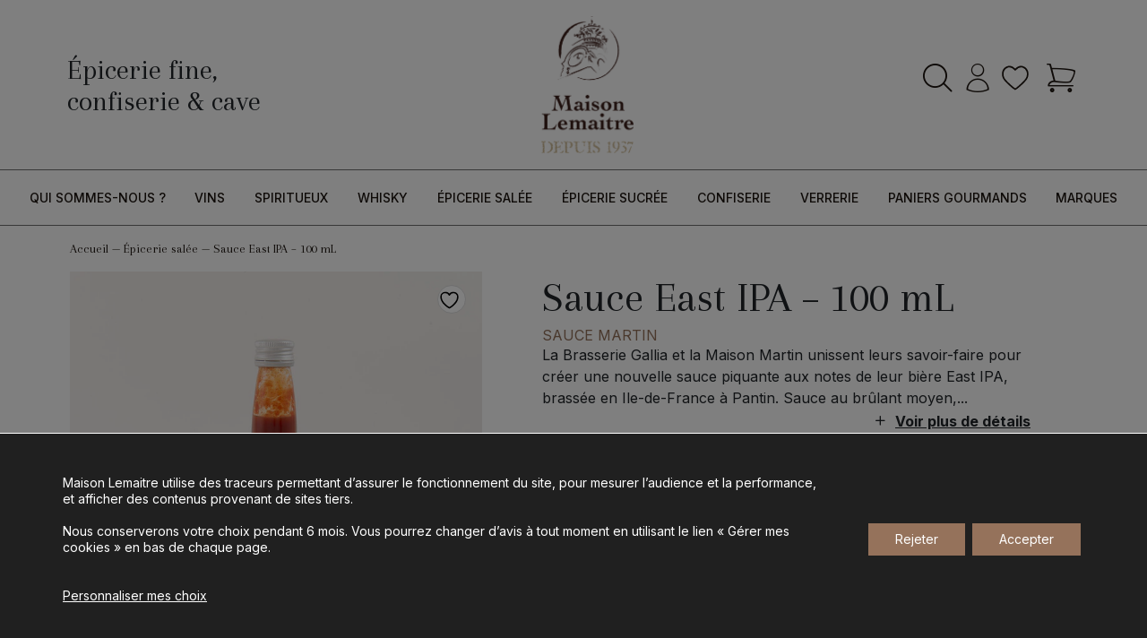

--- FILE ---
content_type: text/html; charset=UTF-8
request_url: https://www.maisonlemaitre.fr/epicerie-salee/sauces-et-aides-culinaires/sauce-martin-east-ipa/
body_size: 26190
content:
<!DOCTYPE html>
<html lang="fr">
<head>
<title>Sauce East IPA - 100 mL | Sauce Martin | Maison Lemaitre</title>
	<meta charset="utf-8">
	<!--[if IE]><meta http-equiv="X-UA-Compatible" content="IE=edge,chrome=1"><![endif]-->
	<meta name="viewport" content="width=device-width, initial-scale=1.0">
	<script data-cfasync="false" data-no-defer="1" data-no-minify="1" data-no-optimize="1">var ewww_webp_supported=!1;function check_webp_feature(A,e){var w;e=void 0!==e?e:function(){},ewww_webp_supported?e(ewww_webp_supported):((w=new Image).onload=function(){ewww_webp_supported=0<w.width&&0<w.height,e&&e(ewww_webp_supported)},w.onerror=function(){e&&e(!1)},w.src="data:image/webp;base64,"+{alpha:"UklGRkoAAABXRUJQVlA4WAoAAAAQAAAAAAAAAAAAQUxQSAwAAAARBxAR/Q9ERP8DAABWUDggGAAAABQBAJ0BKgEAAQAAAP4AAA3AAP7mtQAAAA=="}[A])}check_webp_feature("alpha");</script><script data-cfasync="false" data-no-defer="1" data-no-minify="1" data-no-optimize="1">var Arrive=function(c,w){"use strict";if(c.MutationObserver&&"undefined"!=typeof HTMLElement){var r,a=0,u=(r=HTMLElement.prototype.matches||HTMLElement.prototype.webkitMatchesSelector||HTMLElement.prototype.mozMatchesSelector||HTMLElement.prototype.msMatchesSelector,{matchesSelector:function(e,t){return e instanceof HTMLElement&&r.call(e,t)},addMethod:function(e,t,r){var a=e[t];e[t]=function(){return r.length==arguments.length?r.apply(this,arguments):"function"==typeof a?a.apply(this,arguments):void 0}},callCallbacks:function(e,t){t&&t.options.onceOnly&&1==t.firedElems.length&&(e=[e[0]]);for(var r,a=0;r=e[a];a++)r&&r.callback&&r.callback.call(r.elem,r.elem);t&&t.options.onceOnly&&1==t.firedElems.length&&t.me.unbindEventWithSelectorAndCallback.call(t.target,t.selector,t.callback)},checkChildNodesRecursively:function(e,t,r,a){for(var i,n=0;i=e[n];n++)r(i,t,a)&&a.push({callback:t.callback,elem:i}),0<i.childNodes.length&&u.checkChildNodesRecursively(i.childNodes,t,r,a)},mergeArrays:function(e,t){var r,a={};for(r in e)e.hasOwnProperty(r)&&(a[r]=e[r]);for(r in t)t.hasOwnProperty(r)&&(a[r]=t[r]);return a},toElementsArray:function(e){return e=void 0!==e&&("number"!=typeof e.length||e===c)?[e]:e}}),e=(l.prototype.addEvent=function(e,t,r,a){a={target:e,selector:t,options:r,callback:a,firedElems:[]};return this._beforeAdding&&this._beforeAdding(a),this._eventsBucket.push(a),a},l.prototype.removeEvent=function(e){for(var t,r=this._eventsBucket.length-1;t=this._eventsBucket[r];r--)e(t)&&(this._beforeRemoving&&this._beforeRemoving(t),(t=this._eventsBucket.splice(r,1))&&t.length&&(t[0].callback=null))},l.prototype.beforeAdding=function(e){this._beforeAdding=e},l.prototype.beforeRemoving=function(e){this._beforeRemoving=e},l),t=function(i,n){var o=new e,l=this,s={fireOnAttributesModification:!1};return o.beforeAdding(function(t){var e=t.target;e!==c.document&&e!==c||(e=document.getElementsByTagName("html")[0]);var r=new MutationObserver(function(e){n.call(this,e,t)}),a=i(t.options);r.observe(e,a),t.observer=r,t.me=l}),o.beforeRemoving(function(e){e.observer.disconnect()}),this.bindEvent=function(e,t,r){t=u.mergeArrays(s,t);for(var a=u.toElementsArray(this),i=0;i<a.length;i++)o.addEvent(a[i],e,t,r)},this.unbindEvent=function(){var r=u.toElementsArray(this);o.removeEvent(function(e){for(var t=0;t<r.length;t++)if(this===w||e.target===r[t])return!0;return!1})},this.unbindEventWithSelectorOrCallback=function(r){var a=u.toElementsArray(this),i=r,e="function"==typeof r?function(e){for(var t=0;t<a.length;t++)if((this===w||e.target===a[t])&&e.callback===i)return!0;return!1}:function(e){for(var t=0;t<a.length;t++)if((this===w||e.target===a[t])&&e.selector===r)return!0;return!1};o.removeEvent(e)},this.unbindEventWithSelectorAndCallback=function(r,a){var i=u.toElementsArray(this);o.removeEvent(function(e){for(var t=0;t<i.length;t++)if((this===w||e.target===i[t])&&e.selector===r&&e.callback===a)return!0;return!1})},this},i=new function(){var s={fireOnAttributesModification:!1,onceOnly:!1,existing:!1};function n(e,t,r){return!(!u.matchesSelector(e,t.selector)||(e._id===w&&(e._id=a++),-1!=t.firedElems.indexOf(e._id)))&&(t.firedElems.push(e._id),!0)}var c=(i=new t(function(e){var t={attributes:!1,childList:!0,subtree:!0};return e.fireOnAttributesModification&&(t.attributes=!0),t},function(e,i){e.forEach(function(e){var t=e.addedNodes,r=e.target,a=[];null!==t&&0<t.length?u.checkChildNodesRecursively(t,i,n,a):"attributes"===e.type&&n(r,i)&&a.push({callback:i.callback,elem:r}),u.callCallbacks(a,i)})})).bindEvent;return i.bindEvent=function(e,t,r){t=void 0===r?(r=t,s):u.mergeArrays(s,t);var a=u.toElementsArray(this);if(t.existing){for(var i=[],n=0;n<a.length;n++)for(var o=a[n].querySelectorAll(e),l=0;l<o.length;l++)i.push({callback:r,elem:o[l]});if(t.onceOnly&&i.length)return r.call(i[0].elem,i[0].elem);setTimeout(u.callCallbacks,1,i)}c.call(this,e,t,r)},i},o=new function(){var a={};function i(e,t){return u.matchesSelector(e,t.selector)}var n=(o=new t(function(){return{childList:!0,subtree:!0}},function(e,r){e.forEach(function(e){var t=e.removedNodes,e=[];null!==t&&0<t.length&&u.checkChildNodesRecursively(t,r,i,e),u.callCallbacks(e,r)})})).bindEvent;return o.bindEvent=function(e,t,r){t=void 0===r?(r=t,a):u.mergeArrays(a,t),n.call(this,e,t,r)},o};d(HTMLElement.prototype),d(NodeList.prototype),d(HTMLCollection.prototype),d(HTMLDocument.prototype),d(Window.prototype);var n={};return s(i,n,"unbindAllArrive"),s(o,n,"unbindAllLeave"),n}function l(){this._eventsBucket=[],this._beforeAdding=null,this._beforeRemoving=null}function s(e,t,r){u.addMethod(t,r,e.unbindEvent),u.addMethod(t,r,e.unbindEventWithSelectorOrCallback),u.addMethod(t,r,e.unbindEventWithSelectorAndCallback)}function d(e){e.arrive=i.bindEvent,s(i,e,"unbindArrive"),e.leave=o.bindEvent,s(o,e,"unbindLeave")}}(window,void 0),ewww_webp_supported=!1;function check_webp_feature(e,t){var r;ewww_webp_supported?t(ewww_webp_supported):((r=new Image).onload=function(){ewww_webp_supported=0<r.width&&0<r.height,t(ewww_webp_supported)},r.onerror=function(){t(!1)},r.src="data:image/webp;base64,"+{alpha:"UklGRkoAAABXRUJQVlA4WAoAAAAQAAAAAAAAAAAAQUxQSAwAAAARBxAR/Q9ERP8DAABWUDggGAAAABQBAJ0BKgEAAQAAAP4AAA3AAP7mtQAAAA==",animation:"UklGRlIAAABXRUJQVlA4WAoAAAASAAAAAAAAAAAAQU5JTQYAAAD/////AABBTk1GJgAAAAAAAAAAAAAAAAAAAGQAAABWUDhMDQAAAC8AAAAQBxAREYiI/gcA"}[e])}function ewwwLoadImages(e){if(e){for(var t=document.querySelectorAll(".batch-image img, .image-wrapper a, .ngg-pro-masonry-item a, .ngg-galleria-offscreen-seo-wrapper a"),r=0,a=t.length;r<a;r++)ewwwAttr(t[r],"data-src",t[r].getAttribute("data-webp")),ewwwAttr(t[r],"data-thumbnail",t[r].getAttribute("data-webp-thumbnail"));for(var i=document.querySelectorAll("div.woocommerce-product-gallery__image"),r=0,a=i.length;r<a;r++)ewwwAttr(i[r],"data-thumb",i[r].getAttribute("data-webp-thumb"))}for(var n=document.querySelectorAll("video"),r=0,a=n.length;r<a;r++)ewwwAttr(n[r],"poster",e?n[r].getAttribute("data-poster-webp"):n[r].getAttribute("data-poster-image"));for(var o,l=document.querySelectorAll("img.ewww_webp_lazy_load"),r=0,a=l.length;r<a;r++)e&&(ewwwAttr(l[r],"data-lazy-srcset",l[r].getAttribute("data-lazy-srcset-webp")),ewwwAttr(l[r],"data-srcset",l[r].getAttribute("data-srcset-webp")),ewwwAttr(l[r],"data-lazy-src",l[r].getAttribute("data-lazy-src-webp")),ewwwAttr(l[r],"data-src",l[r].getAttribute("data-src-webp")),ewwwAttr(l[r],"data-orig-file",l[r].getAttribute("data-webp-orig-file")),ewwwAttr(l[r],"data-medium-file",l[r].getAttribute("data-webp-medium-file")),ewwwAttr(l[r],"data-large-file",l[r].getAttribute("data-webp-large-file")),null!=(o=l[r].getAttribute("srcset"))&&!1!==o&&o.includes("R0lGOD")&&ewwwAttr(l[r],"src",l[r].getAttribute("data-lazy-src-webp"))),l[r].className=l[r].className.replace(/\bewww_webp_lazy_load\b/,"");for(var s=document.querySelectorAll(".ewww_webp"),r=0,a=s.length;r<a;r++)e?(ewwwAttr(s[r],"srcset",s[r].getAttribute("data-srcset-webp")),ewwwAttr(s[r],"src",s[r].getAttribute("data-src-webp")),ewwwAttr(s[r],"data-orig-file",s[r].getAttribute("data-webp-orig-file")),ewwwAttr(s[r],"data-medium-file",s[r].getAttribute("data-webp-medium-file")),ewwwAttr(s[r],"data-large-file",s[r].getAttribute("data-webp-large-file")),ewwwAttr(s[r],"data-large_image",s[r].getAttribute("data-webp-large_image")),ewwwAttr(s[r],"data-src",s[r].getAttribute("data-webp-src"))):(ewwwAttr(s[r],"srcset",s[r].getAttribute("data-srcset-img")),ewwwAttr(s[r],"src",s[r].getAttribute("data-src-img"))),s[r].className=s[r].className.replace(/\bewww_webp\b/,"ewww_webp_loaded");window.jQuery&&jQuery.fn.isotope&&jQuery.fn.imagesLoaded&&(jQuery(".fusion-posts-container-infinite").imagesLoaded(function(){jQuery(".fusion-posts-container-infinite").hasClass("isotope")&&jQuery(".fusion-posts-container-infinite").isotope()}),jQuery(".fusion-portfolio:not(.fusion-recent-works) .fusion-portfolio-wrapper").imagesLoaded(function(){jQuery(".fusion-portfolio:not(.fusion-recent-works) .fusion-portfolio-wrapper").isotope()}))}function ewwwWebPInit(e){ewwwLoadImages(e),ewwwNggLoadGalleries(e),document.arrive(".ewww_webp",function(){ewwwLoadImages(e)}),document.arrive(".ewww_webp_lazy_load",function(){ewwwLoadImages(e)}),document.arrive("videos",function(){ewwwLoadImages(e)}),"loading"==document.readyState?document.addEventListener("DOMContentLoaded",ewwwJSONParserInit):("undefined"!=typeof galleries&&ewwwNggParseGalleries(e),ewwwWooParseVariations(e))}function ewwwAttr(e,t,r){null!=r&&!1!==r&&e.setAttribute(t,r)}function ewwwJSONParserInit(){"undefined"!=typeof galleries&&check_webp_feature("alpha",ewwwNggParseGalleries),check_webp_feature("alpha",ewwwWooParseVariations)}function ewwwWooParseVariations(e){if(e)for(var t=document.querySelectorAll("form.variations_form"),r=0,a=t.length;r<a;r++){var i=t[r].getAttribute("data-product_variations"),n=!1;try{for(var o in i=JSON.parse(i))void 0!==i[o]&&void 0!==i[o].image&&(void 0!==i[o].image.src_webp&&(i[o].image.src=i[o].image.src_webp,n=!0),void 0!==i[o].image.srcset_webp&&(i[o].image.srcset=i[o].image.srcset_webp,n=!0),void 0!==i[o].image.full_src_webp&&(i[o].image.full_src=i[o].image.full_src_webp,n=!0),void 0!==i[o].image.gallery_thumbnail_src_webp&&(i[o].image.gallery_thumbnail_src=i[o].image.gallery_thumbnail_src_webp,n=!0),void 0!==i[o].image.thumb_src_webp&&(i[o].image.thumb_src=i[o].image.thumb_src_webp,n=!0));n&&ewwwAttr(t[r],"data-product_variations",JSON.stringify(i))}catch(e){}}}function ewwwNggParseGalleries(e){if(e)for(var t in galleries){var r=galleries[t];galleries[t].images_list=ewwwNggParseImageList(r.images_list)}}function ewwwNggLoadGalleries(e){e&&document.addEventListener("ngg.galleria.themeadded",function(e,t){window.ngg_galleria._create_backup=window.ngg_galleria.create,window.ngg_galleria.create=function(e,t){var r=$(e).data("id");return galleries["gallery_"+r].images_list=ewwwNggParseImageList(galleries["gallery_"+r].images_list),window.ngg_galleria._create_backup(e,t)}})}function ewwwNggParseImageList(e){for(var t in e){var r=e[t];if(void 0!==r["image-webp"]&&(e[t].image=r["image-webp"],delete e[t]["image-webp"]),void 0!==r["thumb-webp"]&&(e[t].thumb=r["thumb-webp"],delete e[t]["thumb-webp"]),void 0!==r.full_image_webp&&(e[t].full_image=r.full_image_webp,delete e[t].full_image_webp),void 0!==r.srcsets)for(var a in r.srcsets)nggSrcset=r.srcsets[a],void 0!==r.srcsets[a+"-webp"]&&(e[t].srcsets[a]=r.srcsets[a+"-webp"],delete e[t].srcsets[a+"-webp"]);if(void 0!==r.full_srcsets)for(var i in r.full_srcsets)nggFSrcset=r.full_srcsets[i],void 0!==r.full_srcsets[i+"-webp"]&&(e[t].full_srcsets[i]=r.full_srcsets[i+"-webp"],delete e[t].full_srcsets[i+"-webp"])}return e}check_webp_feature("alpha",ewwwWebPInit);</script>				<script>document.documentElement.className = document.documentElement.className + ' yes-js js_active js'</script>
			
<!-- Optimisation des moteurs de recherche par Rank Math - https://rankmath.com/ -->
<meta name="description" content="La Brasserie Gallia et la Maison Martin unissent leurs savoir-faire pour créer une nouvelle sauce piquante aux notes de leur bière East IPA, brassée en"/>
<meta name="robots" content="follow, index, max-snippet:-1, max-video-preview:-1, max-image-preview:large"/>
<link rel="canonical" href="https://www.maisonlemaitre.fr/epicerie-salee/sauces-et-aides-culinaires/sauce-martin-east-ipa/" />
<meta property="og:locale" content="fr_FR" />
<meta property="og:type" content="product" />
<meta property="og:title" content="Sauce East IPA - 100 mL | Sauce Martin | Maison Lemaitre" />
<meta property="og:description" content="La Brasserie Gallia et la Maison Martin unissent leurs savoir-faire pour créer une nouvelle sauce piquante aux notes de leur bière East IPA, brassée en" />
<meta property="og:url" content="https://www.maisonlemaitre.fr/epicerie-salee/sauces-et-aides-culinaires/sauce-martin-east-ipa/" />
<meta property="og:site_name" content="Maison Lemaitre" />
<meta property="og:updated_time" content="2024-10-19T15:22:59+02:00" />
<meta property="og:image" content="https://www.maisonlemaitre.fr/wp-content/uploads/2024/06/Sauce-martin-east-IPA.jpeg" />
<meta property="og:image:secure_url" content="https://www.maisonlemaitre.fr/wp-content/uploads/2024/06/Sauce-martin-east-IPA.jpeg" />
<meta property="og:image:width" content="1900" />
<meta property="og:image:height" content="1900" />
<meta property="og:image:alt" content="Sauce East IPA &#8211; 100 mL" />
<meta property="og:image:type" content="image/jpeg" />
<meta property="product:brand" content="Sauce Martin" />
<meta property="product:price:amount" content="12.20" />
<meta property="product:price:currency" content="EUR" />
<meta property="product:availability" content="instock" />
<meta name="twitter:card" content="summary_large_image" />
<meta name="twitter:title" content="Sauce East IPA - 100 mL | Sauce Martin | Maison Lemaitre" />
<meta name="twitter:description" content="La Brasserie Gallia et la Maison Martin unissent leurs savoir-faire pour créer une nouvelle sauce piquante aux notes de leur bière East IPA, brassée en" />
<meta name="twitter:image" content="https://www.maisonlemaitre.fr/wp-content/uploads/2024/06/Sauce-martin-east-IPA.jpeg" />
<script type="application/ld+json" class="rank-math-schema">{"@context":"https://schema.org","@graph":[{"@type":"Organization","@id":"https://www.maisonlemaitre.fr/#organization","name":"Maison Lemaitre","url":"https://www.maisonlemaitre.fr","email":"admin_lemaitre"},{"@type":"WebSite","@id":"https://www.maisonlemaitre.fr/#website","url":"https://www.maisonlemaitre.fr","name":"Maison Lemaitre","publisher":{"@id":"https://www.maisonlemaitre.fr/#organization"},"inLanguage":"fr-FR"},{"@type":"ImageObject","@id":"https://www.maisonlemaitre.fr/wp-content/uploads/2024/06/Sauce-martin-east-IPA.jpeg","url":"https://www.maisonlemaitre.fr/wp-content/uploads/2024/06/Sauce-martin-east-IPA.jpeg","width":"1900","height":"1900","inLanguage":"fr-FR"},{"@type":"BreadcrumbList","@id":"https://www.maisonlemaitre.fr/epicerie-salee/sauces-et-aides-culinaires/sauce-martin-east-ipa/#breadcrumb","itemListElement":[{"@type":"ListItem","position":"1","item":{"@id":"https://www.maisonlemaitre.fr","name":"Accueil"}},{"@type":"ListItem","position":"2","item":{"@id":"https://www.maisonlemaitre.fr/epicerie-salee/","name":"\u00c9picerie sal\u00e9e"}},{"@type":"ListItem","position":"3","item":{"@id":"https://www.maisonlemaitre.fr/epicerie-salee/sauces-et-aides-culinaires/sauce-martin-east-ipa/","name":"Sauce East IPA &#8211; 100 mL"}}]},{"@type":"ItemPage","@id":"https://www.maisonlemaitre.fr/epicerie-salee/sauces-et-aides-culinaires/sauce-martin-east-ipa/#webpage","url":"https://www.maisonlemaitre.fr/epicerie-salee/sauces-et-aides-culinaires/sauce-martin-east-ipa/","name":"Sauce East IPA - 100 mL | Sauce Martin | Maison Lemaitre","datePublished":"2024-06-04T15:23:19+02:00","dateModified":"2024-10-19T15:22:59+02:00","isPartOf":{"@id":"https://www.maisonlemaitre.fr/#website"},"primaryImageOfPage":{"@id":"https://www.maisonlemaitre.fr/wp-content/uploads/2024/06/Sauce-martin-east-IPA.jpeg"},"inLanguage":"fr-FR","breadcrumb":{"@id":"https://www.maisonlemaitre.fr/epicerie-salee/sauces-et-aides-culinaires/sauce-martin-east-ipa/#breadcrumb"}},{"@type":"Product","brand":{"@type":"Brand","name":"Sauce Martin"},"name":"Sauce East IPA - 100 mL | Sauce Martin | Maison Lemaitre","description":"La Brasserie Gallia et la Maison Martin unissent leurs savoir-faire pour cr\u00e9er une nouvelle sauce piquante aux notes de leur bi\u00e8re East IPA, brass\u00e9e en Ile-de-France \u00e0 Pantin.","sku":"EFSsaucemartineastipa","category":"\u00c9picerie sal\u00e9e","mainEntityOfPage":{"@id":"https://www.maisonlemaitre.fr/epicerie-salee/sauces-et-aides-culinaires/sauce-martin-east-ipa/#webpage"},"weight":{"@type":"QuantitativeValue","unitCode":"GRM","value":"378"},"image":[{"@type":"ImageObject","url":"https://www.maisonlemaitre.fr/wp-content/uploads/2024/06/Sauce-martin-east-IPA.jpeg","height":"1920","width":"1920"}],"offers":{"@type":"Offer","price":"12.20","priceCurrency":"EUR","priceValidUntil":"2027-12-31","availability":"https://schema.org/InStock","itemCondition":"NewCondition","url":"https://www.maisonlemaitre.fr/epicerie-salee/sauces-et-aides-culinaires/sauce-martin-east-ipa/","seller":{"@type":"Organization","@id":"https://www.maisonlemaitre.fr/","name":"Maison Lemaitre","url":"https://www.maisonlemaitre.fr","logo":""},"priceSpecification":{"price":"12.20","priceCurrency":"EUR","valueAddedTaxIncluded":"true"}},"@id":"https://www.maisonlemaitre.fr/epicerie-salee/sauces-et-aides-culinaires/sauce-martin-east-ipa/#richSnippet"}]}</script>
<!-- /Extension Rank Math WordPress SEO -->

<link rel='dns-prefetch' href='//cdn.jsdelivr.net' />

<link rel="alternate" title="oEmbed (JSON)" type="application/json+oembed" href="https://www.maisonlemaitre.fr/wp-json/oembed/1.0/embed?url=https%3A%2F%2Fwww.maisonlemaitre.fr%2Fepicerie-salee%2Fsauces-et-aides-culinaires%2Fsauce-martin-east-ipa%2F" />
<link rel="alternate" title="oEmbed (XML)" type="text/xml+oembed" href="https://www.maisonlemaitre.fr/wp-json/oembed/1.0/embed?url=https%3A%2F%2Fwww.maisonlemaitre.fr%2Fepicerie-salee%2Fsauces-et-aides-culinaires%2Fsauce-martin-east-ipa%2F&#038;format=xml" />
<style id='wp-img-auto-sizes-contain-inline-css' type='text/css'>
img:is([sizes=auto i],[sizes^="auto," i]){contain-intrinsic-size:3000px 1500px}
/*# sourceURL=wp-img-auto-sizes-contain-inline-css */
</style>
<style id='wp-emoji-styles-inline-css' type='text/css'>

	img.wp-smiley, img.emoji {
		display: inline !important;
		border: none !important;
		box-shadow: none !important;
		height: 1em !important;
		width: 1em !important;
		margin: 0 0.07em !important;
		vertical-align: -0.1em !important;
		background: none !important;
		padding: 0 !important;
	}
/*# sourceURL=wp-emoji-styles-inline-css */
</style>
<link rel='stylesheet' id='wp-block-library-css' href='https://www.maisonlemaitre.fr/wp-includes/css/dist/block-library/style.min.css?ver=6.9' type='text/css' media='all' />
<style id='global-styles-inline-css' type='text/css'>
:root{--wp--preset--aspect-ratio--square: 1;--wp--preset--aspect-ratio--4-3: 4/3;--wp--preset--aspect-ratio--3-4: 3/4;--wp--preset--aspect-ratio--3-2: 3/2;--wp--preset--aspect-ratio--2-3: 2/3;--wp--preset--aspect-ratio--16-9: 16/9;--wp--preset--aspect-ratio--9-16: 9/16;--wp--preset--color--black: #000000;--wp--preset--color--cyan-bluish-gray: #abb8c3;--wp--preset--color--white: #ffffff;--wp--preset--color--pale-pink: #f78da7;--wp--preset--color--vivid-red: #cf2e2e;--wp--preset--color--luminous-vivid-orange: #ff6900;--wp--preset--color--luminous-vivid-amber: #fcb900;--wp--preset--color--light-green-cyan: #7bdcb5;--wp--preset--color--vivid-green-cyan: #00d084;--wp--preset--color--pale-cyan-blue: #8ed1fc;--wp--preset--color--vivid-cyan-blue: #0693e3;--wp--preset--color--vivid-purple: #9b51e0;--wp--preset--gradient--vivid-cyan-blue-to-vivid-purple: linear-gradient(135deg,rgb(6,147,227) 0%,rgb(155,81,224) 100%);--wp--preset--gradient--light-green-cyan-to-vivid-green-cyan: linear-gradient(135deg,rgb(122,220,180) 0%,rgb(0,208,130) 100%);--wp--preset--gradient--luminous-vivid-amber-to-luminous-vivid-orange: linear-gradient(135deg,rgb(252,185,0) 0%,rgb(255,105,0) 100%);--wp--preset--gradient--luminous-vivid-orange-to-vivid-red: linear-gradient(135deg,rgb(255,105,0) 0%,rgb(207,46,46) 100%);--wp--preset--gradient--very-light-gray-to-cyan-bluish-gray: linear-gradient(135deg,rgb(238,238,238) 0%,rgb(169,184,195) 100%);--wp--preset--gradient--cool-to-warm-spectrum: linear-gradient(135deg,rgb(74,234,220) 0%,rgb(151,120,209) 20%,rgb(207,42,186) 40%,rgb(238,44,130) 60%,rgb(251,105,98) 80%,rgb(254,248,76) 100%);--wp--preset--gradient--blush-light-purple: linear-gradient(135deg,rgb(255,206,236) 0%,rgb(152,150,240) 100%);--wp--preset--gradient--blush-bordeaux: linear-gradient(135deg,rgb(254,205,165) 0%,rgb(254,45,45) 50%,rgb(107,0,62) 100%);--wp--preset--gradient--luminous-dusk: linear-gradient(135deg,rgb(255,203,112) 0%,rgb(199,81,192) 50%,rgb(65,88,208) 100%);--wp--preset--gradient--pale-ocean: linear-gradient(135deg,rgb(255,245,203) 0%,rgb(182,227,212) 50%,rgb(51,167,181) 100%);--wp--preset--gradient--electric-grass: linear-gradient(135deg,rgb(202,248,128) 0%,rgb(113,206,126) 100%);--wp--preset--gradient--midnight: linear-gradient(135deg,rgb(2,3,129) 0%,rgb(40,116,252) 100%);--wp--preset--font-size--small: 13px;--wp--preset--font-size--medium: 20px;--wp--preset--font-size--large: 36px;--wp--preset--font-size--x-large: 42px;--wp--preset--spacing--20: 0.44rem;--wp--preset--spacing--30: 0.67rem;--wp--preset--spacing--40: 1rem;--wp--preset--spacing--50: 1.5rem;--wp--preset--spacing--60: 2.25rem;--wp--preset--spacing--70: 3.38rem;--wp--preset--spacing--80: 5.06rem;--wp--preset--shadow--natural: 6px 6px 9px rgba(0, 0, 0, 0.2);--wp--preset--shadow--deep: 12px 12px 50px rgba(0, 0, 0, 0.4);--wp--preset--shadow--sharp: 6px 6px 0px rgba(0, 0, 0, 0.2);--wp--preset--shadow--outlined: 6px 6px 0px -3px rgb(255, 255, 255), 6px 6px rgb(0, 0, 0);--wp--preset--shadow--crisp: 6px 6px 0px rgb(0, 0, 0);}:where(.is-layout-flex){gap: 0.5em;}:where(.is-layout-grid){gap: 0.5em;}body .is-layout-flex{display: flex;}.is-layout-flex{flex-wrap: wrap;align-items: center;}.is-layout-flex > :is(*, div){margin: 0;}body .is-layout-grid{display: grid;}.is-layout-grid > :is(*, div){margin: 0;}:where(.wp-block-columns.is-layout-flex){gap: 2em;}:where(.wp-block-columns.is-layout-grid){gap: 2em;}:where(.wp-block-post-template.is-layout-flex){gap: 1.25em;}:where(.wp-block-post-template.is-layout-grid){gap: 1.25em;}.has-black-color{color: var(--wp--preset--color--black) !important;}.has-cyan-bluish-gray-color{color: var(--wp--preset--color--cyan-bluish-gray) !important;}.has-white-color{color: var(--wp--preset--color--white) !important;}.has-pale-pink-color{color: var(--wp--preset--color--pale-pink) !important;}.has-vivid-red-color{color: var(--wp--preset--color--vivid-red) !important;}.has-luminous-vivid-orange-color{color: var(--wp--preset--color--luminous-vivid-orange) !important;}.has-luminous-vivid-amber-color{color: var(--wp--preset--color--luminous-vivid-amber) !important;}.has-light-green-cyan-color{color: var(--wp--preset--color--light-green-cyan) !important;}.has-vivid-green-cyan-color{color: var(--wp--preset--color--vivid-green-cyan) !important;}.has-pale-cyan-blue-color{color: var(--wp--preset--color--pale-cyan-blue) !important;}.has-vivid-cyan-blue-color{color: var(--wp--preset--color--vivid-cyan-blue) !important;}.has-vivid-purple-color{color: var(--wp--preset--color--vivid-purple) !important;}.has-black-background-color{background-color: var(--wp--preset--color--black) !important;}.has-cyan-bluish-gray-background-color{background-color: var(--wp--preset--color--cyan-bluish-gray) !important;}.has-white-background-color{background-color: var(--wp--preset--color--white) !important;}.has-pale-pink-background-color{background-color: var(--wp--preset--color--pale-pink) !important;}.has-vivid-red-background-color{background-color: var(--wp--preset--color--vivid-red) !important;}.has-luminous-vivid-orange-background-color{background-color: var(--wp--preset--color--luminous-vivid-orange) !important;}.has-luminous-vivid-amber-background-color{background-color: var(--wp--preset--color--luminous-vivid-amber) !important;}.has-light-green-cyan-background-color{background-color: var(--wp--preset--color--light-green-cyan) !important;}.has-vivid-green-cyan-background-color{background-color: var(--wp--preset--color--vivid-green-cyan) !important;}.has-pale-cyan-blue-background-color{background-color: var(--wp--preset--color--pale-cyan-blue) !important;}.has-vivid-cyan-blue-background-color{background-color: var(--wp--preset--color--vivid-cyan-blue) !important;}.has-vivid-purple-background-color{background-color: var(--wp--preset--color--vivid-purple) !important;}.has-black-border-color{border-color: var(--wp--preset--color--black) !important;}.has-cyan-bluish-gray-border-color{border-color: var(--wp--preset--color--cyan-bluish-gray) !important;}.has-white-border-color{border-color: var(--wp--preset--color--white) !important;}.has-pale-pink-border-color{border-color: var(--wp--preset--color--pale-pink) !important;}.has-vivid-red-border-color{border-color: var(--wp--preset--color--vivid-red) !important;}.has-luminous-vivid-orange-border-color{border-color: var(--wp--preset--color--luminous-vivid-orange) !important;}.has-luminous-vivid-amber-border-color{border-color: var(--wp--preset--color--luminous-vivid-amber) !important;}.has-light-green-cyan-border-color{border-color: var(--wp--preset--color--light-green-cyan) !important;}.has-vivid-green-cyan-border-color{border-color: var(--wp--preset--color--vivid-green-cyan) !important;}.has-pale-cyan-blue-border-color{border-color: var(--wp--preset--color--pale-cyan-blue) !important;}.has-vivid-cyan-blue-border-color{border-color: var(--wp--preset--color--vivid-cyan-blue) !important;}.has-vivid-purple-border-color{border-color: var(--wp--preset--color--vivid-purple) !important;}.has-vivid-cyan-blue-to-vivid-purple-gradient-background{background: var(--wp--preset--gradient--vivid-cyan-blue-to-vivid-purple) !important;}.has-light-green-cyan-to-vivid-green-cyan-gradient-background{background: var(--wp--preset--gradient--light-green-cyan-to-vivid-green-cyan) !important;}.has-luminous-vivid-amber-to-luminous-vivid-orange-gradient-background{background: var(--wp--preset--gradient--luminous-vivid-amber-to-luminous-vivid-orange) !important;}.has-luminous-vivid-orange-to-vivid-red-gradient-background{background: var(--wp--preset--gradient--luminous-vivid-orange-to-vivid-red) !important;}.has-very-light-gray-to-cyan-bluish-gray-gradient-background{background: var(--wp--preset--gradient--very-light-gray-to-cyan-bluish-gray) !important;}.has-cool-to-warm-spectrum-gradient-background{background: var(--wp--preset--gradient--cool-to-warm-spectrum) !important;}.has-blush-light-purple-gradient-background{background: var(--wp--preset--gradient--blush-light-purple) !important;}.has-blush-bordeaux-gradient-background{background: var(--wp--preset--gradient--blush-bordeaux) !important;}.has-luminous-dusk-gradient-background{background: var(--wp--preset--gradient--luminous-dusk) !important;}.has-pale-ocean-gradient-background{background: var(--wp--preset--gradient--pale-ocean) !important;}.has-electric-grass-gradient-background{background: var(--wp--preset--gradient--electric-grass) !important;}.has-midnight-gradient-background{background: var(--wp--preset--gradient--midnight) !important;}.has-small-font-size{font-size: var(--wp--preset--font-size--small) !important;}.has-medium-font-size{font-size: var(--wp--preset--font-size--medium) !important;}.has-large-font-size{font-size: var(--wp--preset--font-size--large) !important;}.has-x-large-font-size{font-size: var(--wp--preset--font-size--x-large) !important;}
/*# sourceURL=global-styles-inline-css */
</style>

<style id='classic-theme-styles-inline-css' type='text/css'>
/*! This file is auto-generated */
.wp-block-button__link{color:#fff;background-color:#32373c;border-radius:9999px;box-shadow:none;text-decoration:none;padding:calc(.667em + 2px) calc(1.333em + 2px);font-size:1.125em}.wp-block-file__button{background:#32373c;color:#fff;text-decoration:none}
/*# sourceURL=/wp-includes/css/classic-themes.min.css */
</style>
<link rel='stylesheet' id='kiwiz-frontend-style-css' href='https://www.maisonlemaitre.fr/wp-content/plugins/kiwiz-invoices-certification-pdf-file/frontend/assets/css/style.css?ver=6.9' type='text/css' media='all' />
<link rel='stylesheet' id='woocommerce-child-css' href='https://www.maisonlemaitre.fr/wp-content/plugins/woocommerce-child/assets/css/woocommerce-child.css?ver=6.9' type='text/css' media='all' />
<link rel='stylesheet' id='woocommerce-layout-css' href='https://www.maisonlemaitre.fr/wp-content/plugins/woocommerce/assets/css/woocommerce-layout.css?ver=10.3.7' type='text/css' media='all' />
<link rel='stylesheet' id='woocommerce-smallscreen-css' href='https://www.maisonlemaitre.fr/wp-content/plugins/woocommerce/assets/css/woocommerce-smallscreen.css?ver=10.3.7' type='text/css' media='only screen and (max-width: 768px)' />
<link rel='stylesheet' id='woocommerce-general-css' href='https://www.maisonlemaitre.fr/wp-content/plugins/woocommerce/assets/css/woocommerce.css?ver=10.3.7' type='text/css' media='all' />
<style id='woocommerce-inline-inline-css' type='text/css'>
.woocommerce form .form-row .required { visibility: visible; }
/*# sourceURL=woocommerce-inline-inline-css */
</style>
<link rel='stylesheet' id='contact-form-7-css' href='https://www.maisonlemaitre.fr/wp-content/plugins/contact-form-7/includes/css/styles.css?ver=6.1.4' type='text/css' media='all' />
<link rel='stylesheet' id='wpcf7-redirect-script-frontend-css' href='https://www.maisonlemaitre.fr/wp-content/plugins/wpcf7-redirect/build/assets/frontend-script.css?ver=2c532d7e2be36f6af233' type='text/css' media='all' />
<link rel='stylesheet' id='wc-bis-css-css' href='https://www.maisonlemaitre.fr/wp-content/plugins/woocommerce-back-in-stock-notifications/assets/css/frontend/woocommerce.css?ver=3.3.3' type='text/css' media='all' />
<link rel='stylesheet' id='jquery-selectBox-css' href='https://www.maisonlemaitre.fr/wp-content/plugins/yith-woocommerce-wishlist-premium/assets/css/jquery.selectBox.css?ver=1.2.0' type='text/css' media='all' />
<link rel='stylesheet' id='yith-wcwl-font-awesome-css' href='https://www.maisonlemaitre.fr/wp-content/plugins/yith-woocommerce-wishlist-premium/assets/css/font-awesome.css?ver=4.7.0' type='text/css' media='all' />
<link rel='stylesheet' id='woocommerce_prettyPhoto_css-css' href='//www.maisonlemaitre.fr/wp-content/plugins/woocommerce/assets/css/prettyPhoto.css?ver=3.1.6' type='text/css' media='all' />
<link rel='stylesheet' id='yith-wcwl-main-css' href='https://www.maisonlemaitre.fr/wp-content/plugins/yith-woocommerce-wishlist-premium/assets/css/style.css?ver=4.0.1' type='text/css' media='all' />
<style id='yith-wcwl-main-inline-css' type='text/css'>
 :root { --color-add-to-wishlist-background: #333333; --color-add-to-wishlist-text: #FFFFFF; --color-add-to-wishlist-border: #333333; --color-add-to-wishlist-background-hover: #333333; --color-add-to-wishlist-text-hover: #FFFFFF; --color-add-to-wishlist-border-hover: #333333; --rounded-corners-radius: 16px; --color-add-to-cart-background: #333333; --color-add-to-cart-text: #FFFFFF; --color-add-to-cart-border: #333333; --color-add-to-cart-background-hover: #4F4F4F; --color-add-to-cart-text-hover: #FFFFFF; --color-add-to-cart-border-hover: #4F4F4F; --add-to-cart-rounded-corners-radius: 16px; --color-button-style-1-background: #333333; --color-button-style-1-text: #FFFFFF; --color-button-style-1-border: #333333; --color-button-style-1-background-hover: #4F4F4F; --color-button-style-1-text-hover: #FFFFFF; --color-button-style-1-border-hover: #4F4F4F; --color-button-style-2-background: #333333; --color-button-style-2-text: #FFFFFF; --color-button-style-2-border: #333333; --color-button-style-2-background-hover: #4F4F4F; --color-button-style-2-text-hover: #FFFFFF; --color-button-style-2-border-hover: #4F4F4F; --color-wishlist-table-background: #FFFFFF; --color-wishlist-table-text: #6d6c6c; --color-wishlist-table-border: #FFFFFF; --color-headers-background: #F4F4F4; --color-share-button-color: #FFFFFF; --color-share-button-color-hover: #FFFFFF; --color-fb-button-background: #39599E; --color-fb-button-background-hover: #595A5A; --color-tw-button-background: #45AFE2; --color-tw-button-background-hover: #595A5A; --color-pr-button-background: #AB2E31; --color-pr-button-background-hover: #595A5A; --color-em-button-background: #FBB102; --color-em-button-background-hover: #595A5A; --color-wa-button-background: #00A901; --color-wa-button-background-hover: #595A5A; --feedback-duration: 3s; --modal-colors-overlay: #0000004d; --modal-colors-icon: #007565; --modal-colors-primary-button: #007565; --modal-colors-primary-button-hover: #007565; --modal-colors-primary-button-text: #fff; --modal-colors-primary-button-text-hover: #fff; --modal-colors-secondary-button: #e8e8e8; --modal-colors-secondary-button-hover: #d8d8d8; --modal-colors-secondary-button-text: #777; --modal-colors-secondary-button-text-hover: #777; --color-ask-an-estimate-background: #333333; --color-ask-an-estimate-text: #FFFFFF; --color-ask-an-estimate-border: #333333; --color-ask-an-estimate-background-hover: #4F4F4F; --color-ask-an-estimate-text-hover: #FFFFFF; --color-ask-an-estimate-border-hover: #4F4F4F; --ask-an-estimate-rounded-corners-radius: 16px; --tooltip-color-background: #333; --tooltip-color-text: #fff } 
 :root { --color-add-to-wishlist-background: #333333; --color-add-to-wishlist-text: #FFFFFF; --color-add-to-wishlist-border: #333333; --color-add-to-wishlist-background-hover: #333333; --color-add-to-wishlist-text-hover: #FFFFFF; --color-add-to-wishlist-border-hover: #333333; --rounded-corners-radius: 16px; --color-add-to-cart-background: #333333; --color-add-to-cart-text: #FFFFFF; --color-add-to-cart-border: #333333; --color-add-to-cart-background-hover: #4F4F4F; --color-add-to-cart-text-hover: #FFFFFF; --color-add-to-cart-border-hover: #4F4F4F; --add-to-cart-rounded-corners-radius: 16px; --color-button-style-1-background: #333333; --color-button-style-1-text: #FFFFFF; --color-button-style-1-border: #333333; --color-button-style-1-background-hover: #4F4F4F; --color-button-style-1-text-hover: #FFFFFF; --color-button-style-1-border-hover: #4F4F4F; --color-button-style-2-background: #333333; --color-button-style-2-text: #FFFFFF; --color-button-style-2-border: #333333; --color-button-style-2-background-hover: #4F4F4F; --color-button-style-2-text-hover: #FFFFFF; --color-button-style-2-border-hover: #4F4F4F; --color-wishlist-table-background: #FFFFFF; --color-wishlist-table-text: #6d6c6c; --color-wishlist-table-border: #FFFFFF; --color-headers-background: #F4F4F4; --color-share-button-color: #FFFFFF; --color-share-button-color-hover: #FFFFFF; --color-fb-button-background: #39599E; --color-fb-button-background-hover: #595A5A; --color-tw-button-background: #45AFE2; --color-tw-button-background-hover: #595A5A; --color-pr-button-background: #AB2E31; --color-pr-button-background-hover: #595A5A; --color-em-button-background: #FBB102; --color-em-button-background-hover: #595A5A; --color-wa-button-background: #00A901; --color-wa-button-background-hover: #595A5A; --feedback-duration: 3s; --modal-colors-overlay: #0000004d; --modal-colors-icon: #007565; --modal-colors-primary-button: #007565; --modal-colors-primary-button-hover: #007565; --modal-colors-primary-button-text: #fff; --modal-colors-primary-button-text-hover: #fff; --modal-colors-secondary-button: #e8e8e8; --modal-colors-secondary-button-hover: #d8d8d8; --modal-colors-secondary-button-text: #777; --modal-colors-secondary-button-text-hover: #777; --color-ask-an-estimate-background: #333333; --color-ask-an-estimate-text: #FFFFFF; --color-ask-an-estimate-border: #333333; --color-ask-an-estimate-background-hover: #4F4F4F; --color-ask-an-estimate-text-hover: #FFFFFF; --color-ask-an-estimate-border-hover: #4F4F4F; --ask-an-estimate-rounded-corners-radius: 16px; --tooltip-color-background: #333; --tooltip-color-text: #fff } 
/*# sourceURL=yith-wcwl-main-inline-css */
</style>
<link rel='stylesheet' id='brands-styles-css' href='https://www.maisonlemaitre.fr/wp-content/plugins/woocommerce/assets/css/brands.css?ver=10.3.7' type='text/css' media='all' />
<link rel='stylesheet' id='bootstrap-css' href='https://www.maisonlemaitre.fr/wp-content/themes/wp-bootstrap/assets/css/bootstrap.min.css?ver=6.9' type='text/css' media='all' />
<link rel='stylesheet' id='icomoon-css' href='https://www.maisonlemaitre.fr/wp-content/themes/wp-bootstrap/assets/icomoon/style.css?ver=6.9' type='text/css' media='all' />
<link rel='stylesheet' id='fancybox-css' href='https://cdn.jsdelivr.net/npm/@fancyapps/ui@5.0/dist/fancybox/fancybox.css?ver=6.9' type='text/css' media='all' />
<link rel='stylesheet' id='main-css' href='https://www.maisonlemaitre.fr/wp-content/themes/wp-bootstrap/assets/css/main.css?ver=6.9' type='text/css' media='all' />
<link rel='stylesheet' id='media-queries-css' href='https://www.maisonlemaitre.fr/wp-content/themes/wp-bootstrap/assets/css/media-queries.css?ver=6.9' type='text/css' media='all' />
<link rel='stylesheet' id='moove_gdpr_frontend-css' href='https://www.maisonlemaitre.fr/wp-content/plugins/gdpr-cookie-compliance/dist/styles/gdpr-main-nf.css?ver=5.0.9' type='text/css' media='all' />
<style id='moove_gdpr_frontend-inline-css' type='text/css'>
				#moove_gdpr_cookie_modal .moove-gdpr-modal-content .moove-gdpr-tab-main h3.tab-title, 
				#moove_gdpr_cookie_modal .moove-gdpr-modal-content .moove-gdpr-tab-main span.tab-title,
				#moove_gdpr_cookie_modal .moove-gdpr-modal-content .moove-gdpr-modal-left-content #moove-gdpr-menu li a, 
				#moove_gdpr_cookie_modal .moove-gdpr-modal-content .moove-gdpr-modal-left-content #moove-gdpr-menu li button,
				#moove_gdpr_cookie_modal .moove-gdpr-modal-content .moove-gdpr-modal-left-content .moove-gdpr-branding-cnt a,
				#moove_gdpr_cookie_modal .moove-gdpr-modal-content .moove-gdpr-modal-footer-content .moove-gdpr-button-holder a.mgbutton, 
				#moove_gdpr_cookie_modal .moove-gdpr-modal-content .moove-gdpr-modal-footer-content .moove-gdpr-button-holder button.mgbutton,
				#moove_gdpr_cookie_modal .cookie-switch .cookie-slider:after, 
				#moove_gdpr_cookie_modal .cookie-switch .slider:after, 
				#moove_gdpr_cookie_modal .switch .cookie-slider:after, 
				#moove_gdpr_cookie_modal .switch .slider:after,
				#moove_gdpr_cookie_info_bar .moove-gdpr-info-bar-container .moove-gdpr-info-bar-content p, 
				#moove_gdpr_cookie_info_bar .moove-gdpr-info-bar-container .moove-gdpr-info-bar-content p a,
				#moove_gdpr_cookie_info_bar .moove-gdpr-info-bar-container .moove-gdpr-info-bar-content a.mgbutton, 
				#moove_gdpr_cookie_info_bar .moove-gdpr-info-bar-container .moove-gdpr-info-bar-content button.mgbutton,
				#moove_gdpr_cookie_modal .moove-gdpr-modal-content .moove-gdpr-tab-main .moove-gdpr-tab-main-content h1, 
				#moove_gdpr_cookie_modal .moove-gdpr-modal-content .moove-gdpr-tab-main .moove-gdpr-tab-main-content h2, 
				#moove_gdpr_cookie_modal .moove-gdpr-modal-content .moove-gdpr-tab-main .moove-gdpr-tab-main-content h3, 
				#moove_gdpr_cookie_modal .moove-gdpr-modal-content .moove-gdpr-tab-main .moove-gdpr-tab-main-content h4, 
				#moove_gdpr_cookie_modal .moove-gdpr-modal-content .moove-gdpr-tab-main .moove-gdpr-tab-main-content h5, 
				#moove_gdpr_cookie_modal .moove-gdpr-modal-content .moove-gdpr-tab-main .moove-gdpr-tab-main-content h6,
				#moove_gdpr_cookie_modal .moove-gdpr-modal-content.moove_gdpr_modal_theme_v2 .moove-gdpr-modal-title .tab-title,
				#moove_gdpr_cookie_modal .moove-gdpr-modal-content.moove_gdpr_modal_theme_v2 .moove-gdpr-tab-main h3.tab-title, 
				#moove_gdpr_cookie_modal .moove-gdpr-modal-content.moove_gdpr_modal_theme_v2 .moove-gdpr-tab-main span.tab-title,
				#moove_gdpr_cookie_modal .moove-gdpr-modal-content.moove_gdpr_modal_theme_v2 .moove-gdpr-branding-cnt a {
					font-weight: inherit				}
			#moove_gdpr_cookie_modal,#moove_gdpr_cookie_info_bar,.gdpr_cookie_settings_shortcode_content{font-family:inherit}#moove_gdpr_save_popup_settings_button{background-color:#373737;color:#fff}#moove_gdpr_save_popup_settings_button:hover{background-color:#000}#moove_gdpr_cookie_info_bar .moove-gdpr-info-bar-container .moove-gdpr-info-bar-content a.mgbutton,#moove_gdpr_cookie_info_bar .moove-gdpr-info-bar-container .moove-gdpr-info-bar-content button.mgbutton{background-color:#95725b}#moove_gdpr_cookie_modal .moove-gdpr-modal-content .moove-gdpr-modal-footer-content .moove-gdpr-button-holder a.mgbutton,#moove_gdpr_cookie_modal .moove-gdpr-modal-content .moove-gdpr-modal-footer-content .moove-gdpr-button-holder button.mgbutton,.gdpr_cookie_settings_shortcode_content .gdpr-shr-button.button-green{background-color:#95725b;border-color:#95725b}#moove_gdpr_cookie_modal .moove-gdpr-modal-content .moove-gdpr-modal-footer-content .moove-gdpr-button-holder a.mgbutton:hover,#moove_gdpr_cookie_modal .moove-gdpr-modal-content .moove-gdpr-modal-footer-content .moove-gdpr-button-holder button.mgbutton:hover,.gdpr_cookie_settings_shortcode_content .gdpr-shr-button.button-green:hover{background-color:#fff;color:#95725b}#moove_gdpr_cookie_modal .moove-gdpr-modal-content .moove-gdpr-modal-close i,#moove_gdpr_cookie_modal .moove-gdpr-modal-content .moove-gdpr-modal-close span.gdpr-icon{background-color:#95725b;border:1px solid #95725b}#moove_gdpr_cookie_info_bar span.moove-gdpr-infobar-allow-all.focus-g,#moove_gdpr_cookie_info_bar span.moove-gdpr-infobar-allow-all:focus,#moove_gdpr_cookie_info_bar button.moove-gdpr-infobar-allow-all.focus-g,#moove_gdpr_cookie_info_bar button.moove-gdpr-infobar-allow-all:focus,#moove_gdpr_cookie_info_bar span.moove-gdpr-infobar-reject-btn.focus-g,#moove_gdpr_cookie_info_bar span.moove-gdpr-infobar-reject-btn:focus,#moove_gdpr_cookie_info_bar button.moove-gdpr-infobar-reject-btn.focus-g,#moove_gdpr_cookie_info_bar button.moove-gdpr-infobar-reject-btn:focus,#moove_gdpr_cookie_info_bar span.change-settings-button.focus-g,#moove_gdpr_cookie_info_bar span.change-settings-button:focus,#moove_gdpr_cookie_info_bar button.change-settings-button.focus-g,#moove_gdpr_cookie_info_bar button.change-settings-button:focus{-webkit-box-shadow:0 0 1px 3px #95725b;-moz-box-shadow:0 0 1px 3px #95725b;box-shadow:0 0 1px 3px #95725b}#moove_gdpr_cookie_modal .moove-gdpr-modal-content .moove-gdpr-modal-close i:hover,#moove_gdpr_cookie_modal .moove-gdpr-modal-content .moove-gdpr-modal-close span.gdpr-icon:hover,#moove_gdpr_cookie_info_bar span[data-href]>u.change-settings-button{color:#95725b}#moove_gdpr_cookie_modal .moove-gdpr-modal-content .moove-gdpr-modal-left-content #moove-gdpr-menu li.menu-item-selected a span.gdpr-icon,#moove_gdpr_cookie_modal .moove-gdpr-modal-content .moove-gdpr-modal-left-content #moove-gdpr-menu li.menu-item-selected button span.gdpr-icon{color:inherit}#moove_gdpr_cookie_modal .moove-gdpr-modal-content .moove-gdpr-modal-left-content #moove-gdpr-menu li a span.gdpr-icon,#moove_gdpr_cookie_modal .moove-gdpr-modal-content .moove-gdpr-modal-left-content #moove-gdpr-menu li button span.gdpr-icon{color:inherit}#moove_gdpr_cookie_modal .gdpr-acc-link{line-height:0;font-size:0;color:transparent;position:absolute}#moove_gdpr_cookie_modal .moove-gdpr-modal-content .moove-gdpr-modal-close:hover i,#moove_gdpr_cookie_modal .moove-gdpr-modal-content .moove-gdpr-modal-left-content #moove-gdpr-menu li a,#moove_gdpr_cookie_modal .moove-gdpr-modal-content .moove-gdpr-modal-left-content #moove-gdpr-menu li button,#moove_gdpr_cookie_modal .moove-gdpr-modal-content .moove-gdpr-modal-left-content #moove-gdpr-menu li button i,#moove_gdpr_cookie_modal .moove-gdpr-modal-content .moove-gdpr-modal-left-content #moove-gdpr-menu li a i,#moove_gdpr_cookie_modal .moove-gdpr-modal-content .moove-gdpr-tab-main .moove-gdpr-tab-main-content a:hover,#moove_gdpr_cookie_info_bar.moove-gdpr-dark-scheme .moove-gdpr-info-bar-container .moove-gdpr-info-bar-content a.mgbutton:hover,#moove_gdpr_cookie_info_bar.moove-gdpr-dark-scheme .moove-gdpr-info-bar-container .moove-gdpr-info-bar-content button.mgbutton:hover,#moove_gdpr_cookie_info_bar.moove-gdpr-dark-scheme .moove-gdpr-info-bar-container .moove-gdpr-info-bar-content a:hover,#moove_gdpr_cookie_info_bar.moove-gdpr-dark-scheme .moove-gdpr-info-bar-container .moove-gdpr-info-bar-content button:hover,#moove_gdpr_cookie_info_bar.moove-gdpr-dark-scheme .moove-gdpr-info-bar-container .moove-gdpr-info-bar-content span.change-settings-button:hover,#moove_gdpr_cookie_info_bar.moove-gdpr-dark-scheme .moove-gdpr-info-bar-container .moove-gdpr-info-bar-content button.change-settings-button:hover,#moove_gdpr_cookie_info_bar.moove-gdpr-dark-scheme .moove-gdpr-info-bar-container .moove-gdpr-info-bar-content u.change-settings-button:hover,#moove_gdpr_cookie_info_bar span[data-href]>u.change-settings-button,#moove_gdpr_cookie_info_bar.moove-gdpr-dark-scheme .moove-gdpr-info-bar-container .moove-gdpr-info-bar-content a.mgbutton.focus-g,#moove_gdpr_cookie_info_bar.moove-gdpr-dark-scheme .moove-gdpr-info-bar-container .moove-gdpr-info-bar-content button.mgbutton.focus-g,#moove_gdpr_cookie_info_bar.moove-gdpr-dark-scheme .moove-gdpr-info-bar-container .moove-gdpr-info-bar-content a.focus-g,#moove_gdpr_cookie_info_bar.moove-gdpr-dark-scheme .moove-gdpr-info-bar-container .moove-gdpr-info-bar-content button.focus-g,#moove_gdpr_cookie_info_bar.moove-gdpr-dark-scheme .moove-gdpr-info-bar-container .moove-gdpr-info-bar-content a.mgbutton:focus,#moove_gdpr_cookie_info_bar.moove-gdpr-dark-scheme .moove-gdpr-info-bar-container .moove-gdpr-info-bar-content button.mgbutton:focus,#moove_gdpr_cookie_info_bar.moove-gdpr-dark-scheme .moove-gdpr-info-bar-container .moove-gdpr-info-bar-content a:focus,#moove_gdpr_cookie_info_bar.moove-gdpr-dark-scheme .moove-gdpr-info-bar-container .moove-gdpr-info-bar-content button:focus,#moove_gdpr_cookie_info_bar.moove-gdpr-dark-scheme .moove-gdpr-info-bar-container .moove-gdpr-info-bar-content span.change-settings-button.focus-g,span.change-settings-button:focus,button.change-settings-button.focus-g,button.change-settings-button:focus,#moove_gdpr_cookie_info_bar.moove-gdpr-dark-scheme .moove-gdpr-info-bar-container .moove-gdpr-info-bar-content u.change-settings-button.focus-g,#moove_gdpr_cookie_info_bar.moove-gdpr-dark-scheme .moove-gdpr-info-bar-container .moove-gdpr-info-bar-content u.change-settings-button:focus{color:#95725b}#moove_gdpr_cookie_modal .moove-gdpr-branding.focus-g span,#moove_gdpr_cookie_modal .moove-gdpr-modal-content .moove-gdpr-tab-main a.focus-g,#moove_gdpr_cookie_modal .moove-gdpr-modal-content .moove-gdpr-tab-main .gdpr-cd-details-toggle.focus-g{color:#95725b}#moove_gdpr_cookie_modal.gdpr_lightbox-hide{display:none}#moove_gdpr_cookie_info_bar .moove-gdpr-info-bar-container .moove-gdpr-info-bar-content a.mgbutton,#moove_gdpr_cookie_info_bar .moove-gdpr-info-bar-container .moove-gdpr-info-bar-content button.mgbutton,#moove_gdpr_cookie_modal .moove-gdpr-modal-content .moove-gdpr-modal-footer-content .moove-gdpr-button-holder a.mgbutton,#moove_gdpr_cookie_modal .moove-gdpr-modal-content .moove-gdpr-modal-footer-content .moove-gdpr-button-holder button.mgbutton,.gdpr-shr-button,#moove_gdpr_cookie_info_bar .moove-gdpr-infobar-close-btn{border-radius:0}
/*# sourceURL=moove_gdpr_frontend-inline-css */
</style>
<link rel='stylesheet' id='dashicons-css' href='https://www.maisonlemaitre.fr/wp-includes/css/dashicons.min.css?ver=6.9' type='text/css' media='all' />
<style id='dashicons-inline-css' type='text/css'>
[data-font="Dashicons"]:before {font-family: 'Dashicons' !important;content: attr(data-icon) !important;speak: none !important;font-weight: normal !important;font-variant: normal !important;text-transform: none !important;line-height: 1 !important;font-style: normal !important;-webkit-font-smoothing: antialiased !important;-moz-osx-font-smoothing: grayscale !important;}
/*# sourceURL=dashicons-inline-css */
</style>
<script type="text/javascript" src="https://www.maisonlemaitre.fr/wp-includes/js/jquery/jquery.min.js?ver=3.7.1" id="jquery-core-js"></script>
<script type="text/javascript" src="https://www.maisonlemaitre.fr/wp-includes/js/jquery/jquery-migrate.min.js?ver=3.4.1" id="jquery-migrate-js"></script>
<script type="text/javascript" id="kiwiz-frontend-script-js-extra">
/* <![CDATA[ */
var kiwiz_ajax_front = {"frontAjax":"https://www.maisonlemaitre.fr/wp-admin/admin-ajax.php"};
//# sourceURL=kiwiz-frontend-script-js-extra
/* ]]> */
</script>
<script type="text/javascript" src="https://www.maisonlemaitre.fr/wp-content/plugins/kiwiz-invoices-certification-pdf-file/frontend/assets/js/kiwiz-document.js?ver=6.9" id="kiwiz-frontend-script-js"></script>
<script type="text/javascript" src="https://www.maisonlemaitre.fr/wp-content/plugins/woocommerce/assets/js/jquery-blockui/jquery.blockUI.min.js?ver=2.7.0-wc.10.3.7" id="wc-jquery-blockui-js" defer="defer" data-wp-strategy="defer"></script>
<script type="text/javascript" id="wc-add-to-cart-js-extra">
/* <![CDATA[ */
var wc_add_to_cart_params = {"ajax_url":"/wp-admin/admin-ajax.php","wc_ajax_url":"/?wc-ajax=%%endpoint%%","i18n_view_cart":"Voir le panier","cart_url":"https://www.maisonlemaitre.fr/panier/","is_cart":"","cart_redirect_after_add":"no"};
//# sourceURL=wc-add-to-cart-js-extra
/* ]]> */
</script>
<script type="text/javascript" src="https://www.maisonlemaitre.fr/wp-content/plugins/woocommerce/assets/js/frontend/add-to-cart.min.js?ver=10.3.7" id="wc-add-to-cart-js" defer="defer" data-wp-strategy="defer"></script>
<script type="text/javascript" id="wc-single-product-js-extra">
/* <![CDATA[ */
var wc_single_product_params = {"i18n_required_rating_text":"Veuillez s\u00e9lectionner une note","i18n_rating_options":["1\u00a0\u00e9toile sur 5","2\u00a0\u00e9toiles sur 5","3\u00a0\u00e9toiles sur 5","4\u00a0\u00e9toiles sur 5","5\u00a0\u00e9toiles sur 5"],"i18n_product_gallery_trigger_text":"Voir la galerie d\u2019images en plein \u00e9cran","review_rating_required":"yes","flexslider":{"rtl":false,"animation":"slide","smoothHeight":true,"directionNav":false,"controlNav":"thumbnails","slideshow":false,"animationSpeed":500,"animationLoop":false,"allowOneSlide":false},"zoom_enabled":"","zoom_options":[],"photoswipe_enabled":"","photoswipe_options":{"shareEl":false,"closeOnScroll":false,"history":false,"hideAnimationDuration":0,"showAnimationDuration":0},"flexslider_enabled":""};
//# sourceURL=wc-single-product-js-extra
/* ]]> */
</script>
<script type="text/javascript" src="https://www.maisonlemaitre.fr/wp-content/plugins/woocommerce/assets/js/frontend/single-product.min.js?ver=10.3.7" id="wc-single-product-js" defer="defer" data-wp-strategy="defer"></script>
<script type="text/javascript" src="https://www.maisonlemaitre.fr/wp-content/plugins/woocommerce/assets/js/js-cookie/js.cookie.min.js?ver=2.1.4-wc.10.3.7" id="wc-js-cookie-js" defer="defer" data-wp-strategy="defer"></script>
<script type="text/javascript" id="woocommerce-js-extra">
/* <![CDATA[ */
var woocommerce_params = {"ajax_url":"/wp-admin/admin-ajax.php","wc_ajax_url":"/?wc-ajax=%%endpoint%%","i18n_password_show":"Afficher le mot de passe","i18n_password_hide":"Masquer le mot de passe"};
//# sourceURL=woocommerce-js-extra
/* ]]> */
</script>
<script type="text/javascript" src="https://www.maisonlemaitre.fr/wp-content/plugins/woocommerce/assets/js/frontend/woocommerce.min.js?ver=10.3.7" id="woocommerce-js" defer="defer" data-wp-strategy="defer"></script>
<link rel="https://api.w.org/" href="https://www.maisonlemaitre.fr/wp-json/" /><link rel="alternate" title="JSON" type="application/json" href="https://www.maisonlemaitre.fr/wp-json/wp/v2/product/13142" /><link rel="EditURI" type="application/rsd+xml" title="RSD" href="https://www.maisonlemaitre.fr/xmlrpc.php?rsd" />
<meta name="generator" content="WordPress 6.9" />
<meta name="generator" content="WooCommerce 10.3.7" />
<link rel='shortlink' href='https://www.maisonlemaitre.fr/?p=13142' />
    <meta name="meta_b17_wp_vers" content="GJ"/>
	<noscript><style>.woocommerce-product-gallery{ opacity: 1 !important; }</style></noscript>
	<noscript><style>.lazyload[data-src]{display:none !important;}</style></noscript><style>.lazyload{background-image:none !important;}.lazyload:before{background-image:none !important;}</style><style>.wp-block-gallery.is-cropped .blocks-gallery-item picture{height:100%;width:100%;}</style><link rel="icon" href="https://www.maisonlemaitre.fr/wp-content/uploads/favicon.png" sizes="32x32" />
<link rel="icon" href="https://www.maisonlemaitre.fr/wp-content/uploads/favicon.png" sizes="192x192" />
<link rel="apple-touch-icon" href="https://www.maisonlemaitre.fr/wp-content/uploads/favicon.png" />
<meta name="msapplication-TileImage" content="https://www.maisonlemaitre.fr/wp-content/uploads/favicon.png" />
<link rel='stylesheet' id='wc-blocks-style-css' href='https://www.maisonlemaitre.fr/wp-content/plugins/woocommerce/assets/client/blocks/wc-blocks.css?ver=wc-10.3.7' type='text/css' media='all' />
<meta name="generator" content="WP Rocket 3.20.2" data-wpr-features="wpr_preload_links wpr_desktop" /></head>

<body class="wp-singular product-template-default single single-product postid-13142 wp-theme-wp-bootstrap theme-wp-bootstrap woocommerce woocommerce-page woocommerce-no-js">
<header class="header ">
        <div data-rocket-location-hash="9977d61c3ff181bf93d694767789968e" class="container">
            <div data-rocket-location-hash="bdbd5dde0cef9bd4e68f2597c9c5e63f" class="row">
                <div class="col-12 d-flex justify-content-between py-4 px-4 px-sm-2 align-items-center">
                                            <p class="slogan d-none d-lg-block">Épicerie fine, <br />
confiserie &amp; cave</p>
                    

                    <button class="menu-toggle d-block d-lg-none" type="button">
                        <span class="menu-toggle-bar"></span>
                        <span class="menu-toggle-bar"></span>
                    </button>

                      <a class="navbar-brand" href="https://www.maisonlemaitre.fr">
                          <img class="logo-img img-fluid d-none d-sm-inline-block lazyload" src="[data-uri]" alt="Maison Lemaitre" data-src="https://www.maisonlemaitre.fr/wp-content/themes/wp-bootstrap/assets/img/logo-maison-lemaitre.png" decoding="async" data-eio-rwidth="415" data-eio-rheight="619" /><noscript><img class="logo-img img-fluid d-none d-sm-inline-block" src="https://www.maisonlemaitre.fr/wp-content/themes/wp-bootstrap/assets/img/logo-maison-lemaitre.png" alt="Maison Lemaitre" data-eio="l" /></noscript>
                          <img class="logo-img img-fluid d-inline-block d-sm-none lazyload" src="[data-uri]" alt="Maison Lemaitre" data-src="https://www.maisonlemaitre.fr/wp-content/themes/wp-bootstrap/assets/img/logo-sm.png" decoding="async" data-eio-rwidth="77" data-eio-rheight="79" /><noscript><img class="logo-img img-fluid d-inline-block d-sm-none" src="https://www.maisonlemaitre.fr/wp-content/themes/wp-bootstrap/assets/img/logo-sm.png" alt="Maison Lemaitre" data-eio="l" /></noscript>
                      </a>

                    <div class="links">
                        <ul class="list-inline">
                            <li class="list-inline-item d-none d-lg-inline-block ">
                                <a href="" data-bs-toggle="modal" data-bs-target="#searchModal">
                                <span class=" icon-search search_btn"></span>
                                </a>
                            </li>
                            <li class="list-inline-item">
                                <a href="https://www.maisonlemaitre.fr/mon-compte/"><span class="icon-user"></span></a>
                            </li>
                            <li class="list-inline-item wishlist d-none d-lg-inline-block">
                                <a href="https://www.maisonlemaitre.fr/listedesouhaits/">
                                    <svg class="">
                                        <use xlink:href="#icon-favorite1">
                                            <symbol id="icon-favorite1" viewBox="0 0 35 32">
                                                <path stroke-width="2" stroke-miterlimit="4" stroke-linecap="butt" stroke-linejoin="miter" d="M33.066 7.179c-0.955-2.639-3.032-4.668-5.639-5.538l-0.064-0.018c-3.219-1.15-6.633 0.111-9.932 3.682-3.301-3.57-6.717-4.832-9.932-3.682-2.671 0.888-4.748 2.917-5.683 5.493l-0.020 0.063c-0.369
				1.122-0.582 2.412-0.582 3.753 0 1.616 0.309 3.16 0.872 4.575l-0.029-0.084c1.615 4.534 13.886 14.669 15.337 15.061v0.013h0.040c0.005-0.001 0.010-0.002 0.016-0.002s0.011 0.001 0.016
				0.002l-0-0c1.214-0.203 13.708-10.493 15.343-15.071 0.533-1.331 0.842-2.874 0.842-4.489 0-1.342-0.213-2.635-0.608-3.845l0.025 0.088z"></path>
                                            </symbol>
                                        </use>
                                    </svg>
                                </a>
                            </li>
                            <li class="ms-2 list-inline-item">
                                <a href="https://www.maisonlemaitre.fr/panier/" >
                                    <span class="icon-cart"><span class="cart-item-count"><span class="nb" data-nb="0">0</span></span></span>                                </a>
                            </li>
                        </ul>
                    </div>


                </div>
            </div>
        </div>
</header>
<nav class="container-fluid nav d-none d-lg-block">
    <div class="container">
        <div class="navbar navbar-expand-lg">
            <div class="" id="navbarNav">
                <div class="d-block d-lg-none d-flex justify-content-between mb-5">
                    <span class="close"></span>
                    <div class="links">
                        <ul class="list-inline">
                            <li class="list-inline-item">
                                <a href="" data-bs-toggle="modal" class="white h3" data-bs-target="#searchModal">
                                    <span class=" icon-search search_btn"></span>
                                </a>
                            </li>
                            <li class="list-inline-item">
                                <a href="https://www.maisonlemaitre.fr/listedesouhaits/" class="wishlist">
                                    <svg class="">
                                        <use xlink:href="#icon-favorite2">
                                            <symbol id="icon-favorite2" viewBox="0 0 35 32">
                                                <path stroke-width="2" stroke-miterlimit="4" stroke-linecap="butt" stroke-linejoin="miter" d="M33.066 7.179c-0.955-2.639-3.032-4.668-5.639-5.538l-0.064-0.018c-3.219-1.15-6.633 0.111-9.932 3.682-3.301-3.57-6.717-4.832-9.932-3.682-2.671 0.888-4.748 2.917-5.683 5.493l-0.020 0.063c-0.369
				1.122-0.582 2.412-0.582 3.753 0 1.616 0.309 3.16 0.872 4.575l-0.029-0.084c1.615 4.534 13.886 14.669 15.337 15.061v0.013h0.040c0.005-0.001 0.010-0.002 0.016-0.002s0.011 0.001 0.016
				0.002l-0-0c1.214-0.203 13.708-10.493 15.343-15.071 0.533-1.331 0.842-2.874 0.842-4.489 0-1.342-0.213-2.635-0.608-3.845l0.025 0.088z"></path>
                                            </symbol>
                                        </use>
                                    </svg>
                                </a>
                            </li>
                            <li class="list-inline-item">
                                <a href="https://www.maisonlemaitre.fr/mon-compte/" class="white"><span class="icon-user"></span></a>
                            </li>
                            <li class="list-inline-item">
                                <a class="white" href="https://www.maisonlemaitre.fr/panier/" >
                                    <span class="icon-cart"><span class="cart-item-count"><span class="nb" data-nb="0">0</span></span></span>
                                </a>
                            </li>

                        </ul>
                    </div>
                </div>
                <ul id="menu-menu-principal" class="navbar-nav d-flex align-items-center justify-content-between"><li id="menu-item-1210" class="nav-item menu-item menu-item-type-post_type menu-item-object-page"><a href="https://www.maisonlemaitre.fr/qui-sommes-nous/" class="nav-link">Qui sommes-nous ?</a></li>
<li id="menu-item-6535" class="nav-item menu-item menu-item-type-taxonomy menu-item-object-product_cat"><a href="https://www.maisonlemaitre.fr/vins/" class="nav-link">Vins</a></li>
<li id="menu-item-6536" class="nav-item menu-item menu-item-type-taxonomy menu-item-object-product_cat"><a href="https://www.maisonlemaitre.fr/spiritueux/" class="nav-link">Spiritueux</a></li>
<li id="menu-item-6537" class="nav-item menu-item menu-item-type-taxonomy menu-item-object-product_cat"><a href="https://www.maisonlemaitre.fr/whisky/" class="nav-link">Whisky</a></li>
<li id="menu-item-6538" class="nav-item menu-item menu-item-type-taxonomy menu-item-object-product_cat current-product-ancestor current-menu-parent current-product-parent"><a href="https://www.maisonlemaitre.fr/epicerie-salee/" class="nav-link">Épicerie salée</a></li>
<li id="menu-item-6539" class="nav-item menu-item menu-item-type-taxonomy menu-item-object-product_cat"><a href="https://www.maisonlemaitre.fr/epicerie-sucree/" class="nav-link">Épicerie sucrée</a></li>
<li id="menu-item-6540" class="nav-item menu-item menu-item-type-taxonomy menu-item-object-product_cat"><a href="https://www.maisonlemaitre.fr/confiserie/" class="nav-link">Confiserie</a></li>
<li id="menu-item-6541" class="nav-item menu-item menu-item-type-taxonomy menu-item-object-product_cat"><a href="https://www.maisonlemaitre.fr/verrerie/" class="nav-link">Verrerie</a></li>
<li id="menu-item-7822" class="nav-item menu-item menu-item-type-taxonomy menu-item-object-product_cat"><a href="https://www.maisonlemaitre.fr/paniers-gourmands/" class="nav-link">Paniers gourmands</a></li>
<li id="menu-item-6542" class="nav-item menu-item menu-item-type-post_type menu-item-object-page"><a href="https://www.maisonlemaitre.fr/nos-marques/" class="nav-link">Marques</a></li>
</ul>            </div>
        </div>
    </div>
</nav>



<div data-rocket-location-hash="3c4225c40dd0c3f287ceee2a9a2a89d4" class="container-fluid container-xl">
	
					
			<div data-rocket-location-hash="ccd14c3043acff299d349f797ca5611b" class="woocommerce-notices-wrapper"></div><div data-rocket-location-hash="88e089edfcb226559005854c5922d1d9" id="product-13142" class="row product type-product post-13142 status-publish first instock product_cat-epicerie-salee product_cat-sauces-et-aides-culinaires has-post-thumbnail taxable shipping-taxable purchasable product-type-simple">

    <div data-rocket-location-hash="5f3e86d22ecf1b6f427837b0623eb0cd" class="col-12">
        <nav aria-label="breadcrumbs" class="rank-math-breadcrumb"><p><a href="https://www.maisonlemaitre.fr">Accueil</a><span class="separator"> &mdash; </span><a href="https://www.maisonlemaitre.fr/epicerie-salee/">Épicerie salée</a><span class="separator"> &mdash; </span><span class="last">Sauce East IPA &#8211; 100 mL</span></p></nav>    </div>
    <div data-rocket-location-hash="ee07065b35b17e3afe6d976c38d8ca1b" class="col-12 col-sm-10 offset-sm-1 col-md-6 offset-md-3 col-lg-5 offset-lg-0 single_product_img_part ">
        <div class="woocommerce-product-gallery woocommerce-product-gallery--with-images woocommerce-product-gallery--columns-4 images" data-columns="4" style="opacity: 0; transition: opacity .25s ease-in-out;">
    <div class="woocommerce-product-gallery__wrapper">
        <div data-thumb="https://www.maisonlemaitre.fr/wp-content/uploads/2024/06/Sauce-martin-east-IPA-660x660.jpeg" data-thumb-alt="Sauce East IPA - 100 mL" data-thumb-srcset="https://www.maisonlemaitre.fr/wp-content/uploads/2024/06/Sauce-martin-east-IPA-660x660.jpeg 660w, https://www.maisonlemaitre.fr/wp-content/uploads/2024/06/Sauce-martin-east-IPA-1320x1320.jpeg 1320w, https://www.maisonlemaitre.fr/wp-content/uploads/2024/06/Sauce-martin-east-IPA-990x990.jpeg 990w, https://www.maisonlemaitre.fr/wp-content/uploads/2024/06/Sauce-martin-east-IPA-450x450.jpeg 450w, https://www.maisonlemaitre.fr/wp-content/uploads/2024/06/Sauce-martin-east-IPA-330x330.jpeg 330w, https://www.maisonlemaitre.fr/wp-content/uploads/2024/06/Sauce-martin-east-IPA-180x180.jpeg 180w, https://www.maisonlemaitre.fr/wp-content/uploads/2024/06/Sauce-martin-east-IPA.jpeg 1920w"  data-thumb-sizes="(max-width: 660px) 100vw, 660px" class="woocommerce-product-gallery__image" data-webp-thumb="https://www.maisonlemaitre.fr/wp-content/uploads/2024/06/Sauce-martin-east-IPA-660x660.jpeg.webp"><a class="woocommerce-product-gallery__image__link" data-fancybox="gallery" data-caption="Sauce East IPA &#8211; 100 mL"href="https://www.maisonlemaitre.fr/wp-content/uploads/2024/06/Sauce-martin-east-IPA.jpeg"><img width="600" height="600" src="[data-uri]" class="wp-post-image ewww_webp" alt="Sauce East IPA - 100 mL" data-caption="" data-src="https://www.maisonlemaitre.fr/wp-content/uploads/2024/06/Sauce-martin-east-IPA.jpeg" data-large_image="https://www.maisonlemaitre.fr/wp-content/uploads/2024/06/Sauce-martin-east-IPA.jpeg" data-large_image_width="1900" data-large_image_height="1900" decoding="async" fetchpriority="high" srcset="[data-uri] 1w" sizes="(max-width: 600px) 100vw, 600px" data- title="Sauce East IPA - 100 mL 1" data-src-img="https://www.maisonlemaitre.fr/wp-content/uploads/2024/06/Sauce-martin-east-IPA.jpeg" data-src-webp="https://www.maisonlemaitre.fr/wp-content/uploads/2024/06/Sauce-martin-east-IPA.jpeg.webp" data-srcset-webp="https://www.maisonlemaitre.fr/wp-content/uploads/2024/06/Sauce-martin-east-IPA.jpeg.webp 1920w, https://www.maisonlemaitre.fr/wp-content/uploads/2024/06/Sauce-martin-east-IPA-1320x1320.jpeg.webp 1320w, https://www.maisonlemaitre.fr/wp-content/uploads/2024/06/Sauce-martin-east-IPA-990x990.jpeg.webp 990w, https://www.maisonlemaitre.fr/wp-content/uploads/2024/06/Sauce-martin-east-IPA-660x660.jpeg.webp 660w, https://www.maisonlemaitre.fr/wp-content/uploads/2024/06/Sauce-martin-east-IPA-450x450.jpeg.webp 450w, https://www.maisonlemaitre.fr/wp-content/uploads/2024/06/Sauce-martin-east-IPA-330x330.jpeg.webp 330w, https://www.maisonlemaitre.fr/wp-content/uploads/2024/06/Sauce-martin-east-IPA-180x180.jpeg.webp 180w" data-srcset-img="https://www.maisonlemaitre.fr/wp-content/uploads/2024/06/Sauce-martin-east-IPA.jpeg 1920w, https://www.maisonlemaitre.fr/wp-content/uploads/2024/06/Sauce-martin-east-IPA-1320x1320.jpeg 1320w, https://www.maisonlemaitre.fr/wp-content/uploads/2024/06/Sauce-martin-east-IPA-990x990.jpeg 990w, https://www.maisonlemaitre.fr/wp-content/uploads/2024/06/Sauce-martin-east-IPA-660x660.jpeg 660w, https://www.maisonlemaitre.fr/wp-content/uploads/2024/06/Sauce-martin-east-IPA-450x450.jpeg 450w, https://www.maisonlemaitre.fr/wp-content/uploads/2024/06/Sauce-martin-east-IPA-330x330.jpeg 330w, https://www.maisonlemaitre.fr/wp-content/uploads/2024/06/Sauce-martin-east-IPA-180x180.jpeg 180w" data-webp-large_image="https://www.maisonlemaitre.fr/wp-content/uploads/2024/06/Sauce-martin-east-IPA.jpeg.webp" data-webp-src="https://www.maisonlemaitre.fr/wp-content/uploads/2024/06/Sauce-martin-east-IPA.jpeg.webp" data-eio="j"><noscript><img width="600" height="600" src="https://www.maisonlemaitre.fr/wp-content/uploads/2024/06/Sauce-martin-east-IPA.jpeg" class="wp-post-image" alt="Sauce East IPA - 100 mL" data-caption="" data-src="https://www.maisonlemaitre.fr/wp-content/uploads/2024/06/Sauce-martin-east-IPA.jpeg" data-large_image="https://www.maisonlemaitre.fr/wp-content/uploads/2024/06/Sauce-martin-east-IPA.jpeg" data-large_image_width="1900" data-large_image_height="1900" decoding="async" fetchpriority="high" srcset="https://www.maisonlemaitre.fr/wp-content/uploads/2024/06/Sauce-martin-east-IPA.jpeg 1920w, https://www.maisonlemaitre.fr/wp-content/uploads/2024/06/Sauce-martin-east-IPA-1320x1320.jpeg 1320w, https://www.maisonlemaitre.fr/wp-content/uploads/2024/06/Sauce-martin-east-IPA-990x990.jpeg 990w, https://www.maisonlemaitre.fr/wp-content/uploads/2024/06/Sauce-martin-east-IPA-660x660.jpeg 660w, https://www.maisonlemaitre.fr/wp-content/uploads/2024/06/Sauce-martin-east-IPA-450x450.jpeg 450w, https://www.maisonlemaitre.fr/wp-content/uploads/2024/06/Sauce-martin-east-IPA-330x330.jpeg 330w, https://www.maisonlemaitre.fr/wp-content/uploads/2024/06/Sauce-martin-east-IPA-180x180.jpeg 180w" sizes="(max-width: 600px) 100vw, 600px" data- title="Sauce East IPA - 100 mL 1"></noscript></a></div>    </div>
</div>

<div
	class="yith-wcwl-add-to-wishlist add-to-wishlist-13142 yith-wcwl-add-to-wishlist--button_default-style yith-wcwl-add-to-wishlist--single wishlist-fragment on-first-load"
	data-fragment-ref="13142"
	data-fragment-options="{&quot;base_url&quot;:&quot;&quot;,&quot;product_id&quot;:13142,&quot;parent_product_id&quot;:0,&quot;product_type&quot;:&quot;simple&quot;,&quot;is_single&quot;:true,&quot;in_default_wishlist&quot;:false,&quot;show_view&quot;:true,&quot;browse_wishlist_text&quot;:&quot;Parcourir la liste de souhaits&quot;,&quot;already_in_wishslist_text&quot;:&quot;Le produit est d\u00e9j\u00e0 dans votre liste de souhaits!&quot;,&quot;product_added_text&quot;:&quot;Produit ajout\u00e9 !&quot;,&quot;available_multi_wishlist&quot;:false,&quot;disable_wishlist&quot;:false,&quot;show_count&quot;:false,&quot;ajax_loading&quot;:false,&quot;loop_position&quot;:&quot;before_image&quot;,&quot;product_image&quot;:&quot;&quot;,&quot;label_popup&quot;:&quot;Ajouter \u00e0 la liste de souhaits&quot;,&quot;show_exists&quot;:true,&quot;add_to_wishlist_modal&quot;:&quot;yes&quot;,&quot;item&quot;:&quot;add_to_wishlist&quot;}"
>
			
			<!-- ADD TO WISHLIST -->
			
<div class="yith-wcwl-add-button">
		<a
		href="?add_to_wishlist=13142&#038;_wpnonce=edb12fe5ab"
		class="add_to_wishlist single_add_to_wishlist alt button theme-button-style "
		data-product-id="13142"
		data-product-type="simple"
		data-original-product-id="0"
		data-title=""
		rel="nofollow"
	>
		<svg id="yith-wcwl-icon-heart-outline" class="yith-wcwl-icon-svg" fill="none" stroke-width="1.5" stroke="currentColor" viewBox="0 0 24 24" xmlns="http://www.w3.org/2000/svg">
  <path stroke-linecap="round" stroke-linejoin="round" d="M21 8.25c0-2.485-2.099-4.5-4.688-4.5-1.935 0-3.597 1.126-4.312 2.733-.715-1.607-2.377-2.733-4.313-2.733C5.1 3.75 3 5.765 3 8.25c0 7.22 9 12 9 12s9-4.78 9-12Z"></path>
</svg>		<span></span>
	</a>
</div>

			<!-- COUNT TEXT -->
			
			</div>
    </div>
    <div data-rocket-location-hash="c6ef879c1588f1a18ea5c2195c0bbd1b" class="col-12 col-md-10 offset-md-1 col-lg-7 offset-lg-0 single_product_info_part px-2 px-xl-5">
        <div class="summary entry-summary px-3 px-xl-5">
            <h1 class="product_title entry-title">Sauce East IPA &#8211; 100 mL</h1><h2 class="product_domain brown  mb-0"><span class="text-uppercase">Sauce Martin</span> </h2>
            <div class="product_excerpt">
                La Brasserie Gallia et la Maison Martin unissent leurs savoir-faire pour créer une nouvelle sauce piquante aux notes de leur bière East IPA, brassée en Ile-de-France à Pantin. Sauce au brûlant moyen,...                <p class="text-end text-lg-end more"><span class="icon-plus"></span> <a class="" href="#accordionProduct">Voir plus de détails</a></p>
            </div>
            <div class="product_delivery_info d-flex justify-content-end">
                <span class="btn_stock in-stock green bg-white "><span class="btn_stock_content"><i class="icon-check"></i> En stock</span></span><ul class="list-inline">
        <li class="list-inline-item"><span data-bs-toggle="tooltip" data-bs-placement="top" data-bs-title="Ce produit est pas disponible en livraison" title="Ce produit est pas disponible en livraison" class="bloc_delivery inactive"><i class="icon icon-delivery"></i></span><span class="bloc_delivery_label">Livraison</span></li>
        <li class="list-inline-item"><span  data-bs-toggle="tooltip" data-bs-placement="top" data-bs-title="Ce produit est disponible en click & collect" title="Ce produit est disponible en click & collect" class="bloc_delivery inactive"><i class="icon icon-shop"></i></span><span class="bloc_delivery_label">Click &<br> Collect</span></li>
        </ul>
                </div>
            <div class="bloc_add_to_cart">
                <div class="price_part">
                    <p class="price"><span class="woocommerce-Price-amount amount"><bdi>12,20&nbsp;<span class="woocommerce-Price-currencySymbol">&euro;</span></bdi></span></p>
                </div>
                <div class="cart_part">
                    
	
	<form class="cart" action="https://www.maisonlemaitre.fr/epicerie-salee/sauces-et-aides-culinaires/sauce-martin-east-ipa/" method="post" enctype='multipart/form-data'>
		
		<div class="quantity">
		<label class="screen-reader-text" for="quantity_697c0853bf58c">quantité de Sauce East IPA - 100 mL</label>
	<input
		type="number"
				id="quantity_697c0853bf58c"
		class="input-text qty text"
		name="quantity"
		value="1"
		aria-label="Quantité de produits"
				min="1"
					max="6"
							step="1"
			placeholder=""
			inputmode="numeric"
			autocomplete="off"
			/>
	</div>

		<button type="submit" name="add-to-cart" value="13142" class="single_add_to_cart_button button alt">Ajouter au panier</button>

			</form>

	
                </div>
            </div>

        </div>
    </div>

	
    <div data-rocket-location-hash="a16031ece8200cbfb3c787ed565be6f2" class="row">
        <div class="col-12 col-md-10 offset-md-1 mb-5">
        
            <div class="accordion" id="accordionProduct">
                                    <div class="accordion-item">
                        <button id="heading_pdt_info" class="accordion-button" type="button" data-bs-toggle="collapse" data-bs-target="#collapse_pdt_info" aria-expanded="false" aria-controls="collapse_pdt_info">
                            Description détaillée                        </button>
                        <div id="collapse_pdt_info" class="accordion-collapse collapse" aria-labelledby="heading_pdt_info" data-Xbs-parent="#accordionProduct">
                            <div class="accordion-body">
                            <div data-rocket-location-hash="eba0c3de63ef232d13efe2935ab36efc" class="row"><div class="col-12 col-md-12">La Brasserie Gallia et la Maison Martin unissent leurs savoir-faire pour créer une nouvelle sauce piquante aux notes de leur bière East IPA, brassée en Ile-de-France à Pantin.

Sauce au brûlant moyen, aux notes citronnées et houblonnées du mariage métissé de la bière IPA, de piments Sérénade et Habanero rouge.</div></div>                            </div>
                        </div>
                    </div>
                            </div>

            </div>
    </div>
</div>


		
	</main></div>
	</div>
<div data-rocket-location-hash="7f8aed9d0c1d4ef9e82630b33a90fd14" class="container-fluid bg-beige reassurance_part py-5">
    <div data-rocket-location-hash="75f1e3606bd01b6310f0d63d2884c535" class="container py-3">
        <div data-rocket-location-hash="af6db807a44d57b4021767a2d0c58dc3" class="row">
            <div class="col-12 col-lg-10 offset-lg-1">
                <div data-rocket-location-hash="585fca370276e9d5fe047e60a9723cac" class="row">
                                            <div class="col-6 col-md-2 px-5 text-center reassurance_bloc">
                            <div class="reassurance_bloc_img">
                                <img src="[data-uri]" alt="" class="img-fluid lazyload" data-src="https://www.maisonlemaitre.fr/wp-content/uploads/products.png" decoding="async" data-eio-rwidth="57" data-eio-rheight="82"><noscript><img src="https://www.maisonlemaitre.fr/wp-content/uploads/products.png" alt="" class="img-fluid" data-eio="l"></noscript>
                            </div>
                            <p>+ de<br> produits <strong>3500</strong></p>
                        </div>
                                                <div class="col-6 col-md-2 px-5 text-center reassurance_bloc">
                            <div class="reassurance_bloc_img">
                                <img src="[data-uri]" alt="" class="img-fluid lazyload" data-src="https://www.maisonlemaitre.fr/wp-content/uploads/favicon.png" decoding="async" data-eio-rwidth="77" data-eio-rheight="79"><noscript><img src="https://www.maisonlemaitre.fr/wp-content/uploads/favicon.png" alt="" class="img-fluid" data-eio="l"></noscript>
                            </div>
                            <p>Institution<br> nantaise depuis <strong>1937</strong></p>
                        </div>
                                                <div class="col-6 col-md-2 px-5 text-center reassurance_bloc">
                            <div class="reassurance_bloc_img">
                                <img src="[data-uri]" alt="" class="img-fluid lazyload" data-src="https://www.maisonlemaitre.fr/wp-content/uploads/delivery.png" decoding="async" data-eio-rwidth="95" data-eio-rheight="55"><noscript><img src="https://www.maisonlemaitre.fr/wp-content/uploads/delivery.png" alt="" class="img-fluid" data-eio="l"></noscript>
                            </div>
                            <p>Livraison <strong>France & Europe</strong></p>
                        </div>
                                                <div class="col-6 col-md-2 px-5 text-center reassurance_bloc">
                            <div class="reassurance_bloc_img">
                                <img src="[data-uri]" alt="" class="img-fluid lazyload" data-src="https://www.maisonlemaitre.fr/wp-content/uploads/shop.png" decoding="async" data-eio-rwidth="111" data-eio-rheight="73"><noscript><img src="https://www.maisonlemaitre.fr/wp-content/uploads/shop.png" alt="" class="img-fluid" data-eio="l"></noscript>
                            </div>
                            <p>Click & <strong>Collect</strong></p>
                        </div>
                                                <div class="col-6 col-md-2 px-5 text-center reassurance_bloc">
                            <div class="reassurance_bloc_img">
                                <img src="[data-uri]" alt="" class="img-fluid lazyload" data-src="https://www.maisonlemaitre.fr/wp-content/uploads/package.png" decoding="async" data-eio-rwidth="65" data-eio-rheight="82"><noscript><img src="https://www.maisonlemaitre.fr/wp-content/uploads/package.png" alt="" class="img-fluid" data-eio="l"></noscript>
                            </div>
                            <p>Emballage <strong>soigné</strong></p>
                        </div>
                                                <div class="col-6 col-md-2 px-5 text-center reassurance_bloc">
                            <div class="reassurance_bloc_img">
                                <img src="[data-uri]" alt="" class="img-fluid lazyload" data-src="https://www.maisonlemaitre.fr/wp-content/uploads/credit_cards.png" decoding="async" data-eio-rwidth="100" data-eio-rheight="55"><noscript><img src="https://www.maisonlemaitre.fr/wp-content/uploads/credit_cards.png" alt="" class="img-fluid" data-eio="l"></noscript>
                            </div>
                            <p>Paiement <strong>sécurisé</strong></p>
                        </div>
                                        </div>
            </div>
        </div>
    </div>
</div>
<div data-rocket-location-hash="53e1aec8100c67c47d04cb0faad4e449" class="footer container-fluid bg-black ">
    <div data-rocket-location-hash="9cd6b66088fc4b06c0dd04c907a6c2e9" class="container footer_first ">
        <div class="row">
            <div class="col-12 col-md-5 col-lg-3">
                <div class="row">
                    <div class="col-5 logo_footer_part">
                                                <picture><source   type="image/webp" data-srcset="https://www.maisonlemaitre.fr/wp-content/uploads/logo-brown.jpg.webp"><img src="[data-uri]" alt="" class="img-fluid lazyload" data-eio="p" data-src="https://www.maisonlemaitre.fr/wp-content/uploads/logo-brown.jpg" decoding="async" data-eio-rwidth="112" data-eio-rheight="163"></picture><noscript><img src="https://www.maisonlemaitre.fr/wp-content/uploads/logo-brown.jpg" alt="" class="img-fluid" data-eio="l"></noscript>
                                            </div>
                    <div class="col-7">
                        <address class="white mb-0"><p>12 rue de la Paix<br />
44000 Nantes</p>
</address><p><a class="white" href="tel:0240470412">02 40 47 04 12</a></p>                    </div>
                </div>
            </div>
            <div class="col-12 col-md-7 col-lg-6 ">
                                    <p class="shop_hours white fontArapey text-start text-md-center text-lg-start">La boutique Maison Lemaitre est ouverte <br />
du mardi au samedi de 10h à 19h.</p>
                                                    <a href="https://www.maisonlemaitre.fr/contact/" class="d-inline-block d-md-none btn btn_on_black mb-5">Nous contacter</a>
                    

            </div>
            <div class="col-12 col-md-12 col-lg-3 d-none d-lg-block">
                                    <a href="https://www.maisonlemaitre.fr/contact/" class="btn btn_on_black">Nous contacter</a>
                            </div>
        </div>
    </div>

    <div data-rocket-location-hash="445924d2c4b3c17e85b03ce8fd7d6368" class="container footer_second ">
        <div class="row">
            <div class="col-12 col-md-3">
                <p class="brown text-uppercase fontInter mt-5 mt-sm-0">Nous suivre</p>
                <ul class="list-inline social_list">
                                    <li class="list-inline-item">
                        <a href="https://www.facebook.com/maisonlemaitre?ref=hl" target="_blank"><span class="white icon-facebook"></span></a>
                    </li>
                                            <li class="list-inline-item">
                        <a href="https://www.instagram.com/maisonlemaitre/" target="_blank"><span class="white icon-instagram"></span></a>
                    </li>
                                        </ul>
            </div>
            <div class="col-12 col-md-9">
            <div class="row">
                <div class="col-12 col-md-4">
                    <p class="brown text-uppercase fontInter mt-5 mt-sm-0">A propos</p>
                    <nav class="footer-menu footer-menu-about white"><ul id="menu-menu-footer-a-propos" class="menu"><li id="menu-item-2600" class="menu-item menu-item-type-post_type menu-item-object-page menu-item-2600"><a href="https://www.maisonlemaitre.fr/qui-sommes-nous/">Qui sommes-nous ?</a></li>
<li id="menu-item-7724" class="menu-item menu-item-type-post_type menu-item-object-page menu-item-7724"><a href="https://www.maisonlemaitre.fr/cgv/">Conditions générales de vente</a></li>
<li id="menu-item-7743" class="menu-item menu-item-type-post_type menu-item-object-page menu-item-7743"><a href="https://www.maisonlemaitre.fr/faq/">FAQ</a></li>
<li id="menu-item-7733" class="menu-item menu-item-type-post_type menu-item-object-page menu-item-7733"><a href="https://www.maisonlemaitre.fr/livraison/">Livraison</a></li>
<li id="menu-item-7739" class="menu-item menu-item-type-post_type menu-item-object-page menu-item-7739"><a href="https://www.maisonlemaitre.fr/paiement/">Modes de paiement</a></li>
</ul></nav>                </div>
                <div class="col-12 col-md-8 white">
                    <p class="brown text-uppercase fontInter mt-5 mt-sm-0">Nos produits</p>
                    <nav class="footer-menu footer-menu-product white"><ul id="menu-menu-footer-produits" class="menu"><li id="menu-item-2603" class="menu-item menu-item-type-taxonomy menu-item-object-product_cat menu-item-2603"><a href="https://www.maisonlemaitre.fr/vins/">Vins</a></li>
<li id="menu-item-2607" class="menu-item menu-item-type-taxonomy menu-item-object-product_cat menu-item-2607"><a href="https://www.maisonlemaitre.fr/spiritueux/">Spiritueux</a></li>
<li id="menu-item-2609" class="menu-item menu-item-type-taxonomy menu-item-object-product_cat menu-item-2609"><a href="https://www.maisonlemaitre.fr/whisky/">Whisky</a></li>
<li id="menu-item-2605" class="menu-item menu-item-type-taxonomy menu-item-object-product_cat current-product-ancestor current-menu-parent current-product-parent menu-item-2605"><a href="https://www.maisonlemaitre.fr/epicerie-salee/">Épicerie salée</a></li>
<li id="menu-item-2606" class="menu-item menu-item-type-taxonomy menu-item-object-product_cat menu-item-2606"><a href="https://www.maisonlemaitre.fr/epicerie-sucree/">Épicerie sucrée</a></li>
<li id="menu-item-2604" class="menu-item menu-item-type-taxonomy menu-item-object-product_cat menu-item-2604"><a href="https://www.maisonlemaitre.fr/confiserie/">Confiserie</a></li>
<li id="menu-item-2608" class="menu-item menu-item-type-taxonomy menu-item-object-product_cat menu-item-2608"><a href="https://www.maisonlemaitre.fr/verrerie/">Verrerie</a></li>
<li id="menu-item-7748" class="menu-item menu-item-type-taxonomy menu-item-object-product_cat menu-item-7748"><a href="https://www.maisonlemaitre.fr/paniers-gourmands/">Paniers gourmands</a></li>
<li id="menu-item-7747" class="menu-item menu-item-type-post_type menu-item-object-page menu-item-7747"><a href="https://www.maisonlemaitre.fr/nos-marques/">Nos marques</a></li>
</ul></nav>                </div>
            </div>
            </div>
        </div>
                <div data-rocket-location-hash="c4d0d67fb7fac83735e77da532f39a62" class="col-12 py-5">
                <ul class="list-inline text-center white last_footer_links mt-5 mt-sm-0">
                    <li class="list-inline-item">© 2026</li>
                    <li class="list-inline-item">Tous droits réservés -</li>
                    <li class="list-inline-item"><a href="https://www.b17.fr/" title="Agence de communication Nantes B17" target="_blank" rel="noopener">Agence de communication Nantes B17</a> -</li>
                    <li class="list-inline-item"><a href="https://www.maisonlemaitre.fr/mentions-legales/" title="Mentions légales">Mentions légales</a> -</li>
                    <li class="list-inline-item"><a href="https://www.maisonlemaitre.fr/politique-de-confidentialite/" title="Gestion des données personnelles">Gestion des données personnelles</a> -</li>
                    <li class="list-inline-item"><a href="#moove_gdpr_cookie_modal" title="Gérer mes cookies">Gérer mes cookies</a></li>
                    
                </ul> 
            </div>
        </div>
    </div>

<div class="container">
    <div class="row">
        <div data-rocket-location-hash="4bb82ea77db80dab67d47dcc7c19bb92" class="col-12 p-4 text-center">
            <p class="mb-0">La vente d’alcool est interdite aux mineurs - L’abus d’alcool est dangereux pour la santé, à consommer avec modération</p>
        </div>
    </div>
</div>

<!-- Modal -->
<div class="modal fade" id="searchModal"  data-bs-keyboard="false" tabindex="-1"  aria-hidden="true">
    <div data-rocket-location-hash="3c559f622dce51159f24a1638b7808a1" class="modal-dialog modal-dialog-centered">
        <div data-rocket-location-hash="492471ef1ed8ee2ee0a5bb5e657ac279" class="modal-content">
            <div class="modal-header p-4">
                <p class="h3 brown"><span class=" icon-search search_btn"></span> Recherche</p>
                <button type="button" class="btn-close beige" data-bs-dismiss="modal" aria-label="Close"></button>
            </div>
            <div class="modal-body p-4 mb-5">
                    <form role="search" method="get"  class="searchform" action="https://www.maisonlemaitre.fr/" >
                <label class="visually-hidden" for="s">Rechercher</label>
                <input type="text" value="" name="s" id="s" class="form-control form-control-lg"/>
               
              </form>            </div>

        </div>
    </div>
</div><script type="speculationrules">
{"prefetch":[{"source":"document","where":{"and":[{"href_matches":"/*"},{"not":{"href_matches":["/wp-*.php","/wp-admin/*","/wp-content/uploads/*","/wp-content/*","/wp-content/plugins/*","/wp-content/themes/wp-bootstrap/*","/*\\?(.+)"]}},{"not":{"selector_matches":"a[rel~=\"nofollow\"]"}},{"not":{"selector_matches":".no-prefetch, .no-prefetch a"}}]},"eagerness":"conservative"}]}
</script>
	<script type="text/javascript">
	var relevanssi_rt_regex = /(&|\?)_(rt|rt_nonce)=(\w+)/g
	var newUrl = window.location.search.replace(relevanssi_rt_regex, '')
	history.replaceState(null, null, window.location.pathname + newUrl + window.location.hash)
	</script>
		<!--copyscapeskip-->
	<aside id="moove_gdpr_cookie_info_bar" class="moove-gdpr-info-bar-hidden moove-gdpr-align-center moove-gdpr-dark-scheme gdpr_infobar_postion_bottom" aria-label="Bannière de cookies GDPR" style="display: none;">
	<div class="moove-gdpr-info-bar-container">
		<div class="moove-gdpr-info-bar-content">
		
<div class="moove-gdpr-cookie-notice">
  <p>&nbsp;</p>
<p>&nbsp;</p>
<p>Maison Lemaitre utilise des traceurs permettant d’assurer le fonctionnement du site, pour mesurer l’audience et la performance, et afficher des contenus provenant de sites tiers.</p>
<p>&nbsp;</p>
<p>Nous conserverons votre choix pendant 6 mois. Vous pourrez changer d’avis à tout moment en utilisant le lien « Gérer mes cookies » en bas de chaque page.</p>
<p>&nbsp;</p>
<p>&nbsp;</p>
<p><button  aria-haspopup="true" data-href="#moove_gdpr_cookie_modal" class="change-settings-button">Personnaliser mes choix</button></p>
<p>&nbsp;</p>
<p>&nbsp;</p>
</div>
<!--  .moove-gdpr-cookie-notice -->
		
<div class="moove-gdpr-button-holder">
			<button class="mgbutton moove-gdpr-infobar-allow-all gdpr-fbo-0" aria-label="Accepter" >Accepter</button>
						<button class="mgbutton moove-gdpr-infobar-reject-btn gdpr-fbo-1 "  aria-label="Rejeter">Rejeter</button>
			</div>
<!--  .button-container -->
		</div>
		<!-- moove-gdpr-info-bar-content -->
	</div>
	<!-- moove-gdpr-info-bar-container -->
	</aside>
	<!-- #moove_gdpr_cookie_info_bar -->
	<!--/copyscapeskip-->
	<script type='text/javascript'>
		(function () {
			var c = document.body.className;
			c = c.replace(/woocommerce-no-js/, 'woocommerce-js');
			document.body.className = c;
		})();
	</script>
	<script type="text/javascript" id="eio-lazy-load-js-before">
/* <![CDATA[ */
var eio_lazy_vars = {"exactdn_domain":"","skip_autoscale":0,"bg_min_dpr":1.1,"threshold":0,"use_dpr":1};
//# sourceURL=eio-lazy-load-js-before
/* ]]> */
</script>
<script type="text/javascript" src="https://www.maisonlemaitre.fr/wp-content/plugins/ewww-image-optimizer/includes/lazysizes.min.js?ver=831" id="eio-lazy-load-js" async="async" data-wp-strategy="async"></script>
<script type="text/javascript" src="https://www.maisonlemaitre.fr/wp-includes/js/dist/hooks.min.js?ver=dd5603f07f9220ed27f1" id="wp-hooks-js"></script>
<script type="text/javascript" src="https://www.maisonlemaitre.fr/wp-includes/js/dist/i18n.min.js?ver=c26c3dc7bed366793375" id="wp-i18n-js"></script>
<script type="text/javascript" id="wp-i18n-js-after">
/* <![CDATA[ */
wp.i18n.setLocaleData( { 'text direction\u0004ltr': [ 'ltr' ] } );
//# sourceURL=wp-i18n-js-after
/* ]]> */
</script>
<script type="text/javascript" src="https://www.maisonlemaitre.fr/wp-content/plugins/contact-form-7/includes/swv/js/index.js?ver=6.1.4" id="swv-js"></script>
<script type="text/javascript" id="contact-form-7-js-translations">
/* <![CDATA[ */
( function( domain, translations ) {
	var localeData = translations.locale_data[ domain ] || translations.locale_data.messages;
	localeData[""].domain = domain;
	wp.i18n.setLocaleData( localeData, domain );
} )( "contact-form-7", {"translation-revision-date":"2025-02-06 12:02:14+0000","generator":"GlotPress\/4.0.3","domain":"messages","locale_data":{"messages":{"":{"domain":"messages","plural-forms":"nplurals=2; plural=n > 1;","lang":"fr"},"This contact form is placed in the wrong place.":["Ce formulaire de contact est plac\u00e9 dans un mauvais endroit."],"Error:":["Erreur\u00a0:"]}},"comment":{"reference":"includes\/js\/index.js"}} );
//# sourceURL=contact-form-7-js-translations
/* ]]> */
</script>
<script type="text/javascript" id="contact-form-7-js-before">
/* <![CDATA[ */
var wpcf7 = {
    "api": {
        "root": "https:\/\/www.maisonlemaitre.fr\/wp-json\/",
        "namespace": "contact-form-7\/v1"
    },
    "cached": 1
};
//# sourceURL=contact-form-7-js-before
/* ]]> */
</script>
<script type="text/javascript" src="https://www.maisonlemaitre.fr/wp-content/plugins/contact-form-7/includes/js/index.js?ver=6.1.4" id="contact-form-7-js"></script>
<script type="text/javascript" id="wpcf7-redirect-script-js-extra">
/* <![CDATA[ */
var wpcf7r = {"ajax_url":"https://www.maisonlemaitre.fr/wp-admin/admin-ajax.php"};
//# sourceURL=wpcf7-redirect-script-js-extra
/* ]]> */
</script>
<script type="text/javascript" src="https://www.maisonlemaitre.fr/wp-content/plugins/wpcf7-redirect/build/assets/frontend-script.js?ver=2c532d7e2be36f6af233" id="wpcf7-redirect-script-js"></script>
<script type="text/javascript" src="https://www.maisonlemaitre.fr/wp-includes/js/jquery/ui/core.min.js?ver=1.13.3" id="jquery-ui-core-js"></script>
<script type="text/javascript" src="https://www.maisonlemaitre.fr/wp-includes/js/jquery/ui/datepicker.min.js?ver=1.13.3" id="jquery-ui-datepicker-js"></script>
<script type="text/javascript" id="jquery-ui-datepicker-js-after">
/* <![CDATA[ */
jQuery(function(jQuery){jQuery.datepicker.setDefaults({"closeText":"Fermer","currentText":"Aujourd\u2019hui","monthNames":["janvier","f\u00e9vrier","mars","avril","mai","juin","juillet","ao\u00fbt","septembre","octobre","novembre","d\u00e9cembre"],"monthNamesShort":["Jan","F\u00e9v","Mar","Avr","Mai","Juin","Juil","Ao\u00fbt","Sep","Oct","Nov","D\u00e9c"],"nextText":"Suivant","prevText":"Pr\u00e9c\u00e9dent","dayNames":["dimanche","lundi","mardi","mercredi","jeudi","vendredi","samedi"],"dayNamesShort":["dim","lun","mar","mer","jeu","ven","sam"],"dayNamesMin":["D","L","M","M","J","V","S"],"dateFormat":"d MM yy","firstDay":1,"isRTL":false});});
//# sourceURL=jquery-ui-datepicker-js-after
/* ]]> */
</script>
<script type="text/javascript" id="wc-bis-main-js-extra">
/* <![CDATA[ */
var wc_bis_params = {"version":"3.3.3","wc_ajax_url":"/?wc-ajax=%%endpoint%%","registration_form_nonce":"77e4519d8a"};
//# sourceURL=wc-bis-main-js-extra
/* ]]> */
</script>
<script type="text/javascript" src="https://www.maisonlemaitre.fr/wp-content/plugins/woocommerce-back-in-stock-notifications/assets/js/frontend/wc-bis-main.min.js?ver=3.3.3" id="wc-bis-main-js" defer="defer" data-wp-strategy="defer"></script>
<script type="text/javascript" id="rocket-browser-checker-js-after">
/* <![CDATA[ */
"use strict";var _createClass=function(){function defineProperties(target,props){for(var i=0;i<props.length;i++){var descriptor=props[i];descriptor.enumerable=descriptor.enumerable||!1,descriptor.configurable=!0,"value"in descriptor&&(descriptor.writable=!0),Object.defineProperty(target,descriptor.key,descriptor)}}return function(Constructor,protoProps,staticProps){return protoProps&&defineProperties(Constructor.prototype,protoProps),staticProps&&defineProperties(Constructor,staticProps),Constructor}}();function _classCallCheck(instance,Constructor){if(!(instance instanceof Constructor))throw new TypeError("Cannot call a class as a function")}var RocketBrowserCompatibilityChecker=function(){function RocketBrowserCompatibilityChecker(options){_classCallCheck(this,RocketBrowserCompatibilityChecker),this.passiveSupported=!1,this._checkPassiveOption(this),this.options=!!this.passiveSupported&&options}return _createClass(RocketBrowserCompatibilityChecker,[{key:"_checkPassiveOption",value:function(self){try{var options={get passive(){return!(self.passiveSupported=!0)}};window.addEventListener("test",null,options),window.removeEventListener("test",null,options)}catch(err){self.passiveSupported=!1}}},{key:"initRequestIdleCallback",value:function(){!1 in window&&(window.requestIdleCallback=function(cb){var start=Date.now();return setTimeout(function(){cb({didTimeout:!1,timeRemaining:function(){return Math.max(0,50-(Date.now()-start))}})},1)}),!1 in window&&(window.cancelIdleCallback=function(id){return clearTimeout(id)})}},{key:"isDataSaverModeOn",value:function(){return"connection"in navigator&&!0===navigator.connection.saveData}},{key:"supportsLinkPrefetch",value:function(){var elem=document.createElement("link");return elem.relList&&elem.relList.supports&&elem.relList.supports("prefetch")&&window.IntersectionObserver&&"isIntersecting"in IntersectionObserverEntry.prototype}},{key:"isSlowConnection",value:function(){return"connection"in navigator&&"effectiveType"in navigator.connection&&("2g"===navigator.connection.effectiveType||"slow-2g"===navigator.connection.effectiveType)}}]),RocketBrowserCompatibilityChecker}();
//# sourceURL=rocket-browser-checker-js-after
/* ]]> */
</script>
<script type="text/javascript" id="rocket-preload-links-js-extra">
/* <![CDATA[ */
var RocketPreloadLinksConfig = {"excludeUris":"/(?:.+/)?feed(?:/(?:.+/?)?)?$|/(?:.+/)?embed/|/commander/??(.*)|/panier/?|/mon-compte/??(.*)|/(index.php/)?(.*)wp-json(/.*|$)|/refer/|/go/|/recommend/|/recommends/","usesTrailingSlash":"1","imageExt":"jpg|jpeg|gif|png|tiff|bmp|webp|avif|pdf|doc|docx|xls|xlsx|php","fileExt":"jpg|jpeg|gif|png|tiff|bmp|webp|avif|pdf|doc|docx|xls|xlsx|php|html|htm","siteUrl":"https://www.maisonlemaitre.fr","onHoverDelay":"100","rateThrottle":"3"};
//# sourceURL=rocket-preload-links-js-extra
/* ]]> */
</script>
<script type="text/javascript" id="rocket-preload-links-js-after">
/* <![CDATA[ */
(function() {
"use strict";var r="function"==typeof Symbol&&"symbol"==typeof Symbol.iterator?function(e){return typeof e}:function(e){return e&&"function"==typeof Symbol&&e.constructor===Symbol&&e!==Symbol.prototype?"symbol":typeof e},e=function(){function i(e,t){for(var n=0;n<t.length;n++){var i=t[n];i.enumerable=i.enumerable||!1,i.configurable=!0,"value"in i&&(i.writable=!0),Object.defineProperty(e,i.key,i)}}return function(e,t,n){return t&&i(e.prototype,t),n&&i(e,n),e}}();function i(e,t){if(!(e instanceof t))throw new TypeError("Cannot call a class as a function")}var t=function(){function n(e,t){i(this,n),this.browser=e,this.config=t,this.options=this.browser.options,this.prefetched=new Set,this.eventTime=null,this.threshold=1111,this.numOnHover=0}return e(n,[{key:"init",value:function(){!this.browser.supportsLinkPrefetch()||this.browser.isDataSaverModeOn()||this.browser.isSlowConnection()||(this.regex={excludeUris:RegExp(this.config.excludeUris,"i"),images:RegExp(".("+this.config.imageExt+")$","i"),fileExt:RegExp(".("+this.config.fileExt+")$","i")},this._initListeners(this))}},{key:"_initListeners",value:function(e){-1<this.config.onHoverDelay&&document.addEventListener("mouseover",e.listener.bind(e),e.listenerOptions),document.addEventListener("mousedown",e.listener.bind(e),e.listenerOptions),document.addEventListener("touchstart",e.listener.bind(e),e.listenerOptions)}},{key:"listener",value:function(e){var t=e.target.closest("a"),n=this._prepareUrl(t);if(null!==n)switch(e.type){case"mousedown":case"touchstart":this._addPrefetchLink(n);break;case"mouseover":this._earlyPrefetch(t,n,"mouseout")}}},{key:"_earlyPrefetch",value:function(t,e,n){var i=this,r=setTimeout(function(){if(r=null,0===i.numOnHover)setTimeout(function(){return i.numOnHover=0},1e3);else if(i.numOnHover>i.config.rateThrottle)return;i.numOnHover++,i._addPrefetchLink(e)},this.config.onHoverDelay);t.addEventListener(n,function e(){t.removeEventListener(n,e,{passive:!0}),null!==r&&(clearTimeout(r),r=null)},{passive:!0})}},{key:"_addPrefetchLink",value:function(i){return this.prefetched.add(i.href),new Promise(function(e,t){var n=document.createElement("link");n.rel="prefetch",n.href=i.href,n.onload=e,n.onerror=t,document.head.appendChild(n)}).catch(function(){})}},{key:"_prepareUrl",value:function(e){if(null===e||"object"!==(void 0===e?"undefined":r(e))||!1 in e||-1===["http:","https:"].indexOf(e.protocol))return null;var t=e.href.substring(0,this.config.siteUrl.length),n=this._getPathname(e.href,t),i={original:e.href,protocol:e.protocol,origin:t,pathname:n,href:t+n};return this._isLinkOk(i)?i:null}},{key:"_getPathname",value:function(e,t){var n=t?e.substring(this.config.siteUrl.length):e;return n.startsWith("/")||(n="/"+n),this._shouldAddTrailingSlash(n)?n+"/":n}},{key:"_shouldAddTrailingSlash",value:function(e){return this.config.usesTrailingSlash&&!e.endsWith("/")&&!this.regex.fileExt.test(e)}},{key:"_isLinkOk",value:function(e){return null!==e&&"object"===(void 0===e?"undefined":r(e))&&(!this.prefetched.has(e.href)&&e.origin===this.config.siteUrl&&-1===e.href.indexOf("?")&&-1===e.href.indexOf("#")&&!this.regex.excludeUris.test(e.href)&&!this.regex.images.test(e.href))}}],[{key:"run",value:function(){"undefined"!=typeof RocketPreloadLinksConfig&&new n(new RocketBrowserCompatibilityChecker({capture:!0,passive:!0}),RocketPreloadLinksConfig).init()}}]),n}();t.run();
}());

//# sourceURL=rocket-preload-links-js-after
/* ]]> */
</script>
<script type="text/javascript" src="https://www.maisonlemaitre.fr/wp-content/plugins/woocommerce/assets/js/sourcebuster/sourcebuster.min.js?ver=10.3.7" id="sourcebuster-js-js"></script>
<script type="text/javascript" id="wc-order-attribution-js-extra">
/* <![CDATA[ */
var wc_order_attribution = {"params":{"lifetime":1.0e-5,"session":30,"base64":false,"ajaxurl":"https://www.maisonlemaitre.fr/wp-admin/admin-ajax.php","prefix":"wc_order_attribution_","allowTracking":true},"fields":{"source_type":"current.typ","referrer":"current_add.rf","utm_campaign":"current.cmp","utm_source":"current.src","utm_medium":"current.mdm","utm_content":"current.cnt","utm_id":"current.id","utm_term":"current.trm","utm_source_platform":"current.plt","utm_creative_format":"current.fmt","utm_marketing_tactic":"current.tct","session_entry":"current_add.ep","session_start_time":"current_add.fd","session_pages":"session.pgs","session_count":"udata.vst","user_agent":"udata.uag"}};
//# sourceURL=wc-order-attribution-js-extra
/* ]]> */
</script>
<script type="text/javascript" src="https://www.maisonlemaitre.fr/wp-content/plugins/woocommerce/assets/js/frontend/order-attribution.min.js?ver=10.3.7" id="wc-order-attribution-js"></script>
<script type="text/javascript" src="https://www.maisonlemaitre.fr/wp-content/themes/wp-bootstrap/assets/js/jquery-3.4.1.min.js?ver=3.4.1" id="jquery-script-js"></script>
<script type="text/javascript" src="https://cdn.jsdelivr.net/npm/@popperjs/core@2.11.6/dist/umd/popper.min.js?ver=2.11.6" id="popper-js"></script>
<script type="text/javascript" src="https://www.maisonlemaitre.fr/wp-content/themes/wp-bootstrap/assets/js/bootstrap.min.js?ver=6.9" id="bootstrap-js"></script>
<script type="text/javascript" src="https://www.maisonlemaitre.fr/wp-content/themes/wp-bootstrap/assets/js/jquery.bxslider.min.js?ver=6.9" id="bxslider-js"></script>
<script type="text/javascript" src="https://www.maisonlemaitre.fr/wp-content/themes/wp-bootstrap/assets/js/main.js?ver=6.9" id="main-js"></script>
<script type="text/javascript" src="https://cdn.jsdelivr.net/npm/@fancyapps/ui@5.0/dist/fancybox/fancybox.umd.js?ver=5.0" id="fancybox-js"></script>
<script type="text/javascript" src="https://www.google.com/recaptcha/api.js?render=6Lct4hUpAAAAAJ0KtsznY4B4sAK44MDbqnB9h5T8&amp;ver=3.0" id="google-recaptcha-js"></script>
<script type="text/javascript" src="https://www.maisonlemaitre.fr/wp-includes/js/dist/vendor/wp-polyfill.min.js?ver=3.15.0" id="wp-polyfill-js"></script>
<script type="text/javascript" id="wpcf7-recaptcha-js-before">
/* <![CDATA[ */
var wpcf7_recaptcha = {
    "sitekey": "6Lct4hUpAAAAAJ0KtsznY4B4sAK44MDbqnB9h5T8",
    "actions": {
        "homepage": "homepage",
        "contactform": "contactform"
    }
};
//# sourceURL=wpcf7-recaptcha-js-before
/* ]]> */
</script>
<script type="text/javascript" src="https://www.maisonlemaitre.fr/wp-content/plugins/contact-form-7/modules/recaptcha/index.js?ver=6.1.4" id="wpcf7-recaptcha-js"></script>
<script type="text/javascript" id="moove_gdpr_frontend-js-extra">
/* <![CDATA[ */
var moove_frontend_gdpr_scripts = {"ajaxurl":"https://www.maisonlemaitre.fr/wp-admin/admin-ajax.php","post_id":"13142","plugin_dir":"https://www.maisonlemaitre.fr/wp-content/plugins/gdpr-cookie-compliance","show_icons":"all","is_page":"","ajax_cookie_removal":"false","strict_init":"2","enabled_default":{"strict":3,"third_party":0,"advanced":0,"performance":0,"preference":0},"geo_location":"false","force_reload":"false","is_single":"1","hide_save_btn":"false","current_user":"0","cookie_expiration":"180","script_delay":"2000","close_btn_action":"1","close_btn_rdr":"","scripts_defined":"{\"cache\":true,\"header\":\"\",\"body\":\"\",\"footer\":\"\",\"thirdparty\":{\"header\":\"\u003C!-- Google Tag Manager --\u003E\\r\\n\u003Cscript data-gdpr\u003E(function(w,d,s,l,i){w[l]=w[l]||[];w[l].push({'gtm.start':\\r\\nnew Date().getTime(),event:'gtm.js'});var f=d.getElementsByTagName(s)[0],\\r\\nj=d.createElement(s),dl=l!='dataLayer'?'&l='+l:'';j.async=true;j.src=\\r\\n'https:\\/\\/www.googletagmanager.com\\/gtm.js?id='+i+dl;f.parentNode.insertBefore(j,f);\\r\\n})(window,document,'script','dataLayer','GTM-NPB6CL6');\u003C\\/script\u003E\\r\\n\u003C!-- End Google Tag Manager --\u003E\",\"body\":\"\u003C!-- Google Tag Manager (noscript) --\u003E\\r\\n\u003Cnoscript\u003E\u003Ciframe src=\\\"https:\\/\\/www.googletagmanager.com\\/ns.html?id=GTM-NPB6CL6\\\"\\r\\nheight=\\\"0\\\" width=\\\"0\\\" style=\\\"display:none;visibility:hidden\\\"\u003E\u003C\\/iframe\u003E\u003C\\/noscript\u003E\\r\\n\u003C!-- End Google Tag Manager (noscript) --\u003E\",\"footer\":\"\"},\"strict\":{\"header\":\"\",\"body\":\"\",\"footer\":\"\"},\"advanced\":{\"header\":\"\",\"body\":\"\",\"footer\":\"\"}}","gdpr_scor":"true","wp_lang":"","wp_consent_api":"false","gdpr_nonce":"e947ce0df8"};
//# sourceURL=moove_gdpr_frontend-js-extra
/* ]]> */
</script>
<script type="text/javascript" src="https://www.maisonlemaitre.fr/wp-content/plugins/gdpr-cookie-compliance/dist/scripts/main.js?ver=5.0.9" id="moove_gdpr_frontend-js"></script>
<script type="text/javascript" id="moove_gdpr_frontend-js-after">
/* <![CDATA[ */
var gdpr_consent__strict = "true"
var gdpr_consent__thirdparty = "false"
var gdpr_consent__advanced = "false"
var gdpr_consent__performance = "false"
var gdpr_consent__preference = "false"
var gdpr_consent__cookies = "strict"
//# sourceURL=moove_gdpr_frontend-js-after
/* ]]> */
</script>
<script type="text/javascript" src="https://www.maisonlemaitre.fr/wp-content/plugins/yith-woocommerce-wishlist-premium/assets/js/jquery.selectBox.min.js?ver=1.2.0" id="jquery-selectBox-js"></script>
<script type="text/javascript" src="//www.maisonlemaitre.fr/wp-content/plugins/woocommerce/assets/js/prettyPhoto/jquery.prettyPhoto.min.js?ver=3.1.6" id="prettyPhoto-js"></script>
<script type="text/javascript" id="jquery-yith-wcwl-js-extra">
/* <![CDATA[ */
var yith_wcwl_l10n = {"ajax_url":"/wp-admin/admin-ajax.php","redirect_to_cart":"no","yith_wcwl_button_position":"shortcode","multi_wishlist":"","hide_add_button":"1","enable_ajax_loading":"","ajax_loader_url":"https://www.maisonlemaitre.fr/wp-content/plugins/yith-woocommerce-wishlist-premium/assets/images/ajax-loader-alt.svg","remove_from_wishlist_after_add_to_cart":"1","is_wishlist_responsive":"1","time_to_close_prettyphoto":"3000","fragments_index_glue":".","reload_on_found_variation":"1","mobile_media_query":"768","labels":{"cookie_disabled":"Nous sommes d\u00e9sol\u00e9s, mais cette fonctionnalit\u00e9 n'est disponible que si les cookies de votre navigateur sont activ\u00e9s.","added_to_cart_message":"\u003Cdiv class=\"woocommerce-notices-wrapper\"\u003E\u003Cdiv class=\"woocommerce-message\" role=\"alert\"\u003EProduit ajout\u00e9 au panier avec succ\u00e8s\u003C/div\u003E\u003C/div\u003E"},"actions":{"add_to_wishlist_action":"add_to_wishlist","remove_from_wishlist_action":"remove_from_wishlist","reload_wishlist_and_adding_elem_action":"reload_wishlist_and_adding_elem","load_mobile_action":"load_mobile","delete_item_action":"delete_item","save_title_action":"save_title","save_privacy_action":"save_privacy","load_fragments":"load_fragments","update_item_quantity":"update_item_quantity","move_to_another_wishlist_action":"move_to_another_wishlist","sort_wishlist_items":"sort_wishlist_items","ask_an_estimate":"ask_an_estimate","remove_from_all_wishlists":"remove_from_all_wishlists"},"nonce":{"add_to_wishlist_nonce":"edb12fe5ab","remove_from_wishlist_nonce":"e11dd67869","reload_wishlist_and_adding_elem_nonce":"a0f458808a","load_mobile_nonce":"1c8bfcae0a","delete_item_nonce":"4f8c58399b","save_title_nonce":"298d76e92c","save_privacy_nonce":"91336691e2","load_fragments_nonce":"e891a54a79","update_item_quantity_nonce":"ff5013b636","move_to_another_wishlist_nonce":"d6b6ff441b","sort_wishlist_items_nonce":"296e009c36","ask_an_estimate_nonce":"cd144ac6f3","remove_from_all_wishlists_nonce":"95a9ab512b"},"redirect_after_ask_estimate":"","ask_estimate_redirect_url":"https://www.maisonlemaitre.fr","modal_enable":"1","enable_drag_n_drop":"","enable_tooltip":"","enable_notices":"1","auto_close_popup":"1","popup_timeout":"3000","disable_popup_grid_view":""};
var yith_wcwl_l10n = {"ajax_url":"/wp-admin/admin-ajax.php","redirect_to_cart":"no","yith_wcwl_button_position":"shortcode","multi_wishlist":"","hide_add_button":"1","enable_ajax_loading":"","ajax_loader_url":"https://www.maisonlemaitre.fr/wp-content/plugins/yith-woocommerce-wishlist-premium/assets/images/ajax-loader-alt.svg","remove_from_wishlist_after_add_to_cart":"1","is_wishlist_responsive":"1","time_to_close_prettyphoto":"3000","fragments_index_glue":".","reload_on_found_variation":"1","mobile_media_query":"768","labels":{"cookie_disabled":"Nous sommes d\u00e9sol\u00e9s, mais cette fonctionnalit\u00e9 n'est disponible que si les cookies de votre navigateur sont activ\u00e9s.","added_to_cart_message":"\u003Cdiv class=\"woocommerce-notices-wrapper\"\u003E\u003Cdiv class=\"woocommerce-message\" role=\"alert\"\u003EProduit ajout\u00e9 au panier avec succ\u00e8s\u003C/div\u003E\u003C/div\u003E"},"actions":{"add_to_wishlist_action":"add_to_wishlist","remove_from_wishlist_action":"remove_from_wishlist","reload_wishlist_and_adding_elem_action":"reload_wishlist_and_adding_elem","load_mobile_action":"load_mobile","delete_item_action":"delete_item","save_title_action":"save_title","save_privacy_action":"save_privacy","load_fragments":"load_fragments","update_item_quantity":"update_item_quantity","move_to_another_wishlist_action":"move_to_another_wishlist","sort_wishlist_items":"sort_wishlist_items","ask_an_estimate":"ask_an_estimate","remove_from_all_wishlists":"remove_from_all_wishlists"},"nonce":{"add_to_wishlist_nonce":"edb12fe5ab","remove_from_wishlist_nonce":"e11dd67869","reload_wishlist_and_adding_elem_nonce":"a0f458808a","load_mobile_nonce":"1c8bfcae0a","delete_item_nonce":"4f8c58399b","save_title_nonce":"298d76e92c","save_privacy_nonce":"91336691e2","load_fragments_nonce":"e891a54a79","update_item_quantity_nonce":"ff5013b636","move_to_another_wishlist_nonce":"d6b6ff441b","sort_wishlist_items_nonce":"296e009c36","ask_an_estimate_nonce":"cd144ac6f3","remove_from_all_wishlists_nonce":"95a9ab512b"},"redirect_after_ask_estimate":"","ask_estimate_redirect_url":"https://www.maisonlemaitre.fr","modal_enable":"1","enable_drag_n_drop":"","enable_tooltip":"","enable_notices":"1","auto_close_popup":"1","popup_timeout":"3000","disable_popup_grid_view":""};
//# sourceURL=jquery-yith-wcwl-js-extra
/* ]]> */
</script>
<script type="text/javascript" src="https://www.maisonlemaitre.fr/wp-content/plugins/yith-woocommerce-wishlist-premium/assets/js/jquery.yith-wcwl.min.js?ver=4.0.1" id="jquery-yith-wcwl-js"></script>

    
	<!--copyscapeskip-->
	<!-- V2 -->
	<dialog id="moove_gdpr_cookie_modal" class="gdpr_lightbox-hide" aria-modal="true" aria-label="Écran des réglages GDPR">
	<div class="moove-gdpr-modal-content moove-clearfix logo-position-left moove_gdpr_modal_theme_v2">
				<button class="moove-gdpr-modal-close" autofocus aria-label="Fermer les réglages des cookies GDPR">
			<span class="gdpr-sr-only">Fermer les réglages des cookies GDPR</span>
			<span class="gdpr-icon moovegdpr-arrow-close"> </span>
		</button>
				<div class="moove-gdpr-modal-left-content">
		<ul id="moove-gdpr-menu">
			
<li class="menu-item-on menu-item-privacy_overview menu-item-selected">
	<button data-href="#privacy_overview" class="moove-gdpr-tab-nav" aria-label="Gérer mes cookies">
	<span class="gdpr-nav-tab-title">Gérer mes cookies</span>
	</button>
</li>

	<li class="menu-item-strict-necessary-cookies menu-item-off">
	<button data-href="#strict-necessary-cookies" class="moove-gdpr-tab-nav" aria-label="Cookies strictement nécessaires">
		<span class="gdpr-nav-tab-title">Cookies strictement nécessaires</span>
	</button>
	</li>


	<li class="menu-item-off menu-item-third_party_cookies">
	<button data-href="#third_party_cookies" class="moove-gdpr-tab-nav" aria-label="Cookies tiers">
		<span class="gdpr-nav-tab-title">Cookies tiers</span>
	</button>
	</li>



		</ul>
		</div>
		<!--  .moove-gdpr-modal-left-content -->
		<div class="moove-gdpr-modal-right-content">
			<div class="moove-gdpr-modal-title"> 
			<div>
				<span class="tab-title">Gérer mes cookies</span>
			</div>
			
<div class="moove-gdpr-company-logo-holder">
	<img src="[data-uri]" alt=""   width="201"  height="300"  class="img-responsive lazyload" data-src="https://www.maisonlemaitre.fr/wp-content/uploads/2023/09/logo-maison-lemaitre-201x300.png" decoding="async" data-eio-rwidth="201" data-eio-rheight="300" /><noscript><img src="https://www.maisonlemaitre.fr/wp-content/uploads/2023/09/logo-maison-lemaitre-201x300.png" alt=""   width="201"  height="300"  class="img-responsive" data-eio="l" /></noscript>
</div>
<!--  .moove-gdpr-company-logo-holder -->
			</div>
			<!-- .moove-gdpr-modal-ritle -->
			<div class="main-modal-content">

			<div class="moove-gdpr-tab-content">
				
<div id="privacy_overview" class="moove-gdpr-tab-main">
		<div class="moove-gdpr-tab-main-content">
	<p>Personnalisez vos choix en fonction des différentes finalités expliquées ci-dessous. Nous conserverons vos choix pendant 6 mois, ensuite nous vous reposerons la question. Vous pourrez changer d’avis à tout moment en utilisant le lien « Gérer mes cookies » en bas de chaque page. Les traceurs « techniques » sont indispensables au fonctionnement du site et ne peuvent donc pas être désactivés. Pour en savoir plus, consultez notre <a href="/politique-de-confidentialite/" target="_blank" rel="noopener">politique de gestion des données personnelles</a>.</p>
		</div>
	<!--  .moove-gdpr-tab-main-content -->

</div>
<!-- #privacy_overview -->
				
  <div id="strict-necessary-cookies" class="moove-gdpr-tab-main" >
    <span class="tab-title">Cookies strictement nécessaires</span>
    <div class="moove-gdpr-tab-main-content">
      <p>Cette option doit être activée à tout moment afin que nous puissions enregistrer vos préférences pour les réglages de cookie.</p>
      <div class="moove-gdpr-status-bar gdpr-checkbox-disabled checkbox-selected">
        <div class="gdpr-cc-form-wrap">
          <div class="gdpr-cc-form-fieldset">
            <label class="cookie-switch" for="moove_gdpr_strict_cookies">    
              <span class="gdpr-sr-only">Activer ou désactiver les cookies</span>        
              <input type="checkbox" aria-label="Cookies strictement nécessaires" disabled checked="checked"  value="check" name="moove_gdpr_strict_cookies" id="moove_gdpr_strict_cookies">
              <span class="cookie-slider cookie-round gdpr-sr" data-text-enable="Activé" data-text-disabled="Désactivé">
                <span class="gdpr-sr-label">
                  <span class="gdpr-sr-enable">Activé</span>
                  <span class="gdpr-sr-disable">Désactivé</span>
                </span>
              </span>
            </label>
          </div>
          <!-- .gdpr-cc-form-fieldset -->
        </div>
        <!-- .gdpr-cc-form-wrap -->
      </div>
      <!-- .moove-gdpr-status-bar -->
                                              
    </div>
    <!--  .moove-gdpr-tab-main-content -->
  </div>
  <!-- #strict-necesarry-cookies -->
				
  <div id="third_party_cookies" class="moove-gdpr-tab-main" >
    <span class="tab-title">Cookies tiers</span>
    <div class="moove-gdpr-tab-main-content">
      <p>Ce site utilise Google Analytics pour collecter des informations anonymes telles que le nombre de visiteurs du site et les pages les plus populaires.</p>
<p>Garder ce cookie activé nous aide à améliorer notre site Web.</p>
      <div class="moove-gdpr-status-bar">
        <div class="gdpr-cc-form-wrap">
          <div class="gdpr-cc-form-fieldset">
            <label class="cookie-switch" for="moove_gdpr_performance_cookies">    
              <span class="gdpr-sr-only">Activer ou désactiver les cookies</span>     
              <input type="checkbox" aria-label="Cookies tiers" value="check" name="moove_gdpr_performance_cookies" id="moove_gdpr_performance_cookies" >
              <span class="cookie-slider cookie-round gdpr-sr" data-text-enable="Activé" data-text-disabled="Désactivé">
                <span class="gdpr-sr-label">
                  <span class="gdpr-sr-enable">Activé</span>
                  <span class="gdpr-sr-disable">Désactivé</span>
                </span>
              </span>
            </label>
          </div>
          <!-- .gdpr-cc-form-fieldset -->
        </div>
        <!-- .gdpr-cc-form-wrap -->
      </div>
      <!-- .moove-gdpr-status-bar -->
             
    </div>
    <!--  .moove-gdpr-tab-main-content -->
  </div>
  <!-- #third_party_cookies -->
				
												
			</div>
			<!--  .moove-gdpr-tab-content -->
			</div>
			<!--  .main-modal-content -->
			<div class="moove-gdpr-modal-footer-content">
			<div class="moove-gdpr-button-holder">
						<button class="mgbutton moove-gdpr-modal-allow-all button-visible" aria-label="Tout activer">Tout activer</button>
								<button class="mgbutton moove-gdpr-modal-save-settings button-visible" aria-label="Enregistrer les modifications">Enregistrer les modifications</button>
				</div>
<!--  .moove-gdpr-button-holder -->
			
<div class="moove-gdpr-branding-cnt">
	</div>
<!--  .moove-gdpr-branding -->
			</div>
			<!--  .moove-gdpr-modal-footer-content -->
		</div>
		<!--  .moove-gdpr-modal-right-content -->

		<div class="moove-clearfix"></div>

	</div>
	<!--  .moove-gdpr-modal-content -->
	</dialog>
	<!-- #moove_gdpr_cookie_modal -->
	<!--/copyscapeskip-->

<script>var rocket_beacon_data = {"ajax_url":"https:\/\/www.maisonlemaitre.fr\/wp-admin\/admin-ajax.php","nonce":"b3ad657f55","url":"https:\/\/www.maisonlemaitre.fr\/epicerie-salee\/sauces-et-aides-culinaires\/sauce-martin-east-ipa","is_mobile":false,"width_threshold":1600,"height_threshold":700,"delay":500,"debug":null,"status":{"atf":true,"lrc":true,"preconnect_external_domain":true},"elements":"img, video, picture, p, main, div, li, svg, section, header, span","lrc_threshold":1800,"preconnect_external_domain_elements":["link","script","iframe"],"preconnect_external_domain_exclusions":["static.cloudflareinsights.com","rel=\"profile\"","rel=\"preconnect\"","rel=\"dns-prefetch\"","rel=\"icon\""]}</script><script data-name="wpr-wpr-beacon" src='https://www.maisonlemaitre.fr/wp-content/plugins/wp-rocket/assets/js/wpr-beacon.min.js' async></script></body>
</html>

<!-- This website is like a Rocket, isn't it? Performance optimized by WP Rocket. Learn more: https://wp-rocket.me -->

--- FILE ---
content_type: text/html; charset=utf-8
request_url: https://www.google.com/recaptcha/api2/anchor?ar=1&k=6Lct4hUpAAAAAJ0KtsznY4B4sAK44MDbqnB9h5T8&co=aHR0cHM6Ly93d3cubWFpc29ubGVtYWl0cmUuZnI6NDQz&hl=en&v=N67nZn4AqZkNcbeMu4prBgzg&size=invisible&anchor-ms=20000&execute-ms=30000&cb=axr1nw86rkdl
body_size: 48765
content:
<!DOCTYPE HTML><html dir="ltr" lang="en"><head><meta http-equiv="Content-Type" content="text/html; charset=UTF-8">
<meta http-equiv="X-UA-Compatible" content="IE=edge">
<title>reCAPTCHA</title>
<style type="text/css">
/* cyrillic-ext */
@font-face {
  font-family: 'Roboto';
  font-style: normal;
  font-weight: 400;
  font-stretch: 100%;
  src: url(//fonts.gstatic.com/s/roboto/v48/KFO7CnqEu92Fr1ME7kSn66aGLdTylUAMa3GUBHMdazTgWw.woff2) format('woff2');
  unicode-range: U+0460-052F, U+1C80-1C8A, U+20B4, U+2DE0-2DFF, U+A640-A69F, U+FE2E-FE2F;
}
/* cyrillic */
@font-face {
  font-family: 'Roboto';
  font-style: normal;
  font-weight: 400;
  font-stretch: 100%;
  src: url(//fonts.gstatic.com/s/roboto/v48/KFO7CnqEu92Fr1ME7kSn66aGLdTylUAMa3iUBHMdazTgWw.woff2) format('woff2');
  unicode-range: U+0301, U+0400-045F, U+0490-0491, U+04B0-04B1, U+2116;
}
/* greek-ext */
@font-face {
  font-family: 'Roboto';
  font-style: normal;
  font-weight: 400;
  font-stretch: 100%;
  src: url(//fonts.gstatic.com/s/roboto/v48/KFO7CnqEu92Fr1ME7kSn66aGLdTylUAMa3CUBHMdazTgWw.woff2) format('woff2');
  unicode-range: U+1F00-1FFF;
}
/* greek */
@font-face {
  font-family: 'Roboto';
  font-style: normal;
  font-weight: 400;
  font-stretch: 100%;
  src: url(//fonts.gstatic.com/s/roboto/v48/KFO7CnqEu92Fr1ME7kSn66aGLdTylUAMa3-UBHMdazTgWw.woff2) format('woff2');
  unicode-range: U+0370-0377, U+037A-037F, U+0384-038A, U+038C, U+038E-03A1, U+03A3-03FF;
}
/* math */
@font-face {
  font-family: 'Roboto';
  font-style: normal;
  font-weight: 400;
  font-stretch: 100%;
  src: url(//fonts.gstatic.com/s/roboto/v48/KFO7CnqEu92Fr1ME7kSn66aGLdTylUAMawCUBHMdazTgWw.woff2) format('woff2');
  unicode-range: U+0302-0303, U+0305, U+0307-0308, U+0310, U+0312, U+0315, U+031A, U+0326-0327, U+032C, U+032F-0330, U+0332-0333, U+0338, U+033A, U+0346, U+034D, U+0391-03A1, U+03A3-03A9, U+03B1-03C9, U+03D1, U+03D5-03D6, U+03F0-03F1, U+03F4-03F5, U+2016-2017, U+2034-2038, U+203C, U+2040, U+2043, U+2047, U+2050, U+2057, U+205F, U+2070-2071, U+2074-208E, U+2090-209C, U+20D0-20DC, U+20E1, U+20E5-20EF, U+2100-2112, U+2114-2115, U+2117-2121, U+2123-214F, U+2190, U+2192, U+2194-21AE, U+21B0-21E5, U+21F1-21F2, U+21F4-2211, U+2213-2214, U+2216-22FF, U+2308-230B, U+2310, U+2319, U+231C-2321, U+2336-237A, U+237C, U+2395, U+239B-23B7, U+23D0, U+23DC-23E1, U+2474-2475, U+25AF, U+25B3, U+25B7, U+25BD, U+25C1, U+25CA, U+25CC, U+25FB, U+266D-266F, U+27C0-27FF, U+2900-2AFF, U+2B0E-2B11, U+2B30-2B4C, U+2BFE, U+3030, U+FF5B, U+FF5D, U+1D400-1D7FF, U+1EE00-1EEFF;
}
/* symbols */
@font-face {
  font-family: 'Roboto';
  font-style: normal;
  font-weight: 400;
  font-stretch: 100%;
  src: url(//fonts.gstatic.com/s/roboto/v48/KFO7CnqEu92Fr1ME7kSn66aGLdTylUAMaxKUBHMdazTgWw.woff2) format('woff2');
  unicode-range: U+0001-000C, U+000E-001F, U+007F-009F, U+20DD-20E0, U+20E2-20E4, U+2150-218F, U+2190, U+2192, U+2194-2199, U+21AF, U+21E6-21F0, U+21F3, U+2218-2219, U+2299, U+22C4-22C6, U+2300-243F, U+2440-244A, U+2460-24FF, U+25A0-27BF, U+2800-28FF, U+2921-2922, U+2981, U+29BF, U+29EB, U+2B00-2BFF, U+4DC0-4DFF, U+FFF9-FFFB, U+10140-1018E, U+10190-1019C, U+101A0, U+101D0-101FD, U+102E0-102FB, U+10E60-10E7E, U+1D2C0-1D2D3, U+1D2E0-1D37F, U+1F000-1F0FF, U+1F100-1F1AD, U+1F1E6-1F1FF, U+1F30D-1F30F, U+1F315, U+1F31C, U+1F31E, U+1F320-1F32C, U+1F336, U+1F378, U+1F37D, U+1F382, U+1F393-1F39F, U+1F3A7-1F3A8, U+1F3AC-1F3AF, U+1F3C2, U+1F3C4-1F3C6, U+1F3CA-1F3CE, U+1F3D4-1F3E0, U+1F3ED, U+1F3F1-1F3F3, U+1F3F5-1F3F7, U+1F408, U+1F415, U+1F41F, U+1F426, U+1F43F, U+1F441-1F442, U+1F444, U+1F446-1F449, U+1F44C-1F44E, U+1F453, U+1F46A, U+1F47D, U+1F4A3, U+1F4B0, U+1F4B3, U+1F4B9, U+1F4BB, U+1F4BF, U+1F4C8-1F4CB, U+1F4D6, U+1F4DA, U+1F4DF, U+1F4E3-1F4E6, U+1F4EA-1F4ED, U+1F4F7, U+1F4F9-1F4FB, U+1F4FD-1F4FE, U+1F503, U+1F507-1F50B, U+1F50D, U+1F512-1F513, U+1F53E-1F54A, U+1F54F-1F5FA, U+1F610, U+1F650-1F67F, U+1F687, U+1F68D, U+1F691, U+1F694, U+1F698, U+1F6AD, U+1F6B2, U+1F6B9-1F6BA, U+1F6BC, U+1F6C6-1F6CF, U+1F6D3-1F6D7, U+1F6E0-1F6EA, U+1F6F0-1F6F3, U+1F6F7-1F6FC, U+1F700-1F7FF, U+1F800-1F80B, U+1F810-1F847, U+1F850-1F859, U+1F860-1F887, U+1F890-1F8AD, U+1F8B0-1F8BB, U+1F8C0-1F8C1, U+1F900-1F90B, U+1F93B, U+1F946, U+1F984, U+1F996, U+1F9E9, U+1FA00-1FA6F, U+1FA70-1FA7C, U+1FA80-1FA89, U+1FA8F-1FAC6, U+1FACE-1FADC, U+1FADF-1FAE9, U+1FAF0-1FAF8, U+1FB00-1FBFF;
}
/* vietnamese */
@font-face {
  font-family: 'Roboto';
  font-style: normal;
  font-weight: 400;
  font-stretch: 100%;
  src: url(//fonts.gstatic.com/s/roboto/v48/KFO7CnqEu92Fr1ME7kSn66aGLdTylUAMa3OUBHMdazTgWw.woff2) format('woff2');
  unicode-range: U+0102-0103, U+0110-0111, U+0128-0129, U+0168-0169, U+01A0-01A1, U+01AF-01B0, U+0300-0301, U+0303-0304, U+0308-0309, U+0323, U+0329, U+1EA0-1EF9, U+20AB;
}
/* latin-ext */
@font-face {
  font-family: 'Roboto';
  font-style: normal;
  font-weight: 400;
  font-stretch: 100%;
  src: url(//fonts.gstatic.com/s/roboto/v48/KFO7CnqEu92Fr1ME7kSn66aGLdTylUAMa3KUBHMdazTgWw.woff2) format('woff2');
  unicode-range: U+0100-02BA, U+02BD-02C5, U+02C7-02CC, U+02CE-02D7, U+02DD-02FF, U+0304, U+0308, U+0329, U+1D00-1DBF, U+1E00-1E9F, U+1EF2-1EFF, U+2020, U+20A0-20AB, U+20AD-20C0, U+2113, U+2C60-2C7F, U+A720-A7FF;
}
/* latin */
@font-face {
  font-family: 'Roboto';
  font-style: normal;
  font-weight: 400;
  font-stretch: 100%;
  src: url(//fonts.gstatic.com/s/roboto/v48/KFO7CnqEu92Fr1ME7kSn66aGLdTylUAMa3yUBHMdazQ.woff2) format('woff2');
  unicode-range: U+0000-00FF, U+0131, U+0152-0153, U+02BB-02BC, U+02C6, U+02DA, U+02DC, U+0304, U+0308, U+0329, U+2000-206F, U+20AC, U+2122, U+2191, U+2193, U+2212, U+2215, U+FEFF, U+FFFD;
}
/* cyrillic-ext */
@font-face {
  font-family: 'Roboto';
  font-style: normal;
  font-weight: 500;
  font-stretch: 100%;
  src: url(//fonts.gstatic.com/s/roboto/v48/KFO7CnqEu92Fr1ME7kSn66aGLdTylUAMa3GUBHMdazTgWw.woff2) format('woff2');
  unicode-range: U+0460-052F, U+1C80-1C8A, U+20B4, U+2DE0-2DFF, U+A640-A69F, U+FE2E-FE2F;
}
/* cyrillic */
@font-face {
  font-family: 'Roboto';
  font-style: normal;
  font-weight: 500;
  font-stretch: 100%;
  src: url(//fonts.gstatic.com/s/roboto/v48/KFO7CnqEu92Fr1ME7kSn66aGLdTylUAMa3iUBHMdazTgWw.woff2) format('woff2');
  unicode-range: U+0301, U+0400-045F, U+0490-0491, U+04B0-04B1, U+2116;
}
/* greek-ext */
@font-face {
  font-family: 'Roboto';
  font-style: normal;
  font-weight: 500;
  font-stretch: 100%;
  src: url(//fonts.gstatic.com/s/roboto/v48/KFO7CnqEu92Fr1ME7kSn66aGLdTylUAMa3CUBHMdazTgWw.woff2) format('woff2');
  unicode-range: U+1F00-1FFF;
}
/* greek */
@font-face {
  font-family: 'Roboto';
  font-style: normal;
  font-weight: 500;
  font-stretch: 100%;
  src: url(//fonts.gstatic.com/s/roboto/v48/KFO7CnqEu92Fr1ME7kSn66aGLdTylUAMa3-UBHMdazTgWw.woff2) format('woff2');
  unicode-range: U+0370-0377, U+037A-037F, U+0384-038A, U+038C, U+038E-03A1, U+03A3-03FF;
}
/* math */
@font-face {
  font-family: 'Roboto';
  font-style: normal;
  font-weight: 500;
  font-stretch: 100%;
  src: url(//fonts.gstatic.com/s/roboto/v48/KFO7CnqEu92Fr1ME7kSn66aGLdTylUAMawCUBHMdazTgWw.woff2) format('woff2');
  unicode-range: U+0302-0303, U+0305, U+0307-0308, U+0310, U+0312, U+0315, U+031A, U+0326-0327, U+032C, U+032F-0330, U+0332-0333, U+0338, U+033A, U+0346, U+034D, U+0391-03A1, U+03A3-03A9, U+03B1-03C9, U+03D1, U+03D5-03D6, U+03F0-03F1, U+03F4-03F5, U+2016-2017, U+2034-2038, U+203C, U+2040, U+2043, U+2047, U+2050, U+2057, U+205F, U+2070-2071, U+2074-208E, U+2090-209C, U+20D0-20DC, U+20E1, U+20E5-20EF, U+2100-2112, U+2114-2115, U+2117-2121, U+2123-214F, U+2190, U+2192, U+2194-21AE, U+21B0-21E5, U+21F1-21F2, U+21F4-2211, U+2213-2214, U+2216-22FF, U+2308-230B, U+2310, U+2319, U+231C-2321, U+2336-237A, U+237C, U+2395, U+239B-23B7, U+23D0, U+23DC-23E1, U+2474-2475, U+25AF, U+25B3, U+25B7, U+25BD, U+25C1, U+25CA, U+25CC, U+25FB, U+266D-266F, U+27C0-27FF, U+2900-2AFF, U+2B0E-2B11, U+2B30-2B4C, U+2BFE, U+3030, U+FF5B, U+FF5D, U+1D400-1D7FF, U+1EE00-1EEFF;
}
/* symbols */
@font-face {
  font-family: 'Roboto';
  font-style: normal;
  font-weight: 500;
  font-stretch: 100%;
  src: url(//fonts.gstatic.com/s/roboto/v48/KFO7CnqEu92Fr1ME7kSn66aGLdTylUAMaxKUBHMdazTgWw.woff2) format('woff2');
  unicode-range: U+0001-000C, U+000E-001F, U+007F-009F, U+20DD-20E0, U+20E2-20E4, U+2150-218F, U+2190, U+2192, U+2194-2199, U+21AF, U+21E6-21F0, U+21F3, U+2218-2219, U+2299, U+22C4-22C6, U+2300-243F, U+2440-244A, U+2460-24FF, U+25A0-27BF, U+2800-28FF, U+2921-2922, U+2981, U+29BF, U+29EB, U+2B00-2BFF, U+4DC0-4DFF, U+FFF9-FFFB, U+10140-1018E, U+10190-1019C, U+101A0, U+101D0-101FD, U+102E0-102FB, U+10E60-10E7E, U+1D2C0-1D2D3, U+1D2E0-1D37F, U+1F000-1F0FF, U+1F100-1F1AD, U+1F1E6-1F1FF, U+1F30D-1F30F, U+1F315, U+1F31C, U+1F31E, U+1F320-1F32C, U+1F336, U+1F378, U+1F37D, U+1F382, U+1F393-1F39F, U+1F3A7-1F3A8, U+1F3AC-1F3AF, U+1F3C2, U+1F3C4-1F3C6, U+1F3CA-1F3CE, U+1F3D4-1F3E0, U+1F3ED, U+1F3F1-1F3F3, U+1F3F5-1F3F7, U+1F408, U+1F415, U+1F41F, U+1F426, U+1F43F, U+1F441-1F442, U+1F444, U+1F446-1F449, U+1F44C-1F44E, U+1F453, U+1F46A, U+1F47D, U+1F4A3, U+1F4B0, U+1F4B3, U+1F4B9, U+1F4BB, U+1F4BF, U+1F4C8-1F4CB, U+1F4D6, U+1F4DA, U+1F4DF, U+1F4E3-1F4E6, U+1F4EA-1F4ED, U+1F4F7, U+1F4F9-1F4FB, U+1F4FD-1F4FE, U+1F503, U+1F507-1F50B, U+1F50D, U+1F512-1F513, U+1F53E-1F54A, U+1F54F-1F5FA, U+1F610, U+1F650-1F67F, U+1F687, U+1F68D, U+1F691, U+1F694, U+1F698, U+1F6AD, U+1F6B2, U+1F6B9-1F6BA, U+1F6BC, U+1F6C6-1F6CF, U+1F6D3-1F6D7, U+1F6E0-1F6EA, U+1F6F0-1F6F3, U+1F6F7-1F6FC, U+1F700-1F7FF, U+1F800-1F80B, U+1F810-1F847, U+1F850-1F859, U+1F860-1F887, U+1F890-1F8AD, U+1F8B0-1F8BB, U+1F8C0-1F8C1, U+1F900-1F90B, U+1F93B, U+1F946, U+1F984, U+1F996, U+1F9E9, U+1FA00-1FA6F, U+1FA70-1FA7C, U+1FA80-1FA89, U+1FA8F-1FAC6, U+1FACE-1FADC, U+1FADF-1FAE9, U+1FAF0-1FAF8, U+1FB00-1FBFF;
}
/* vietnamese */
@font-face {
  font-family: 'Roboto';
  font-style: normal;
  font-weight: 500;
  font-stretch: 100%;
  src: url(//fonts.gstatic.com/s/roboto/v48/KFO7CnqEu92Fr1ME7kSn66aGLdTylUAMa3OUBHMdazTgWw.woff2) format('woff2');
  unicode-range: U+0102-0103, U+0110-0111, U+0128-0129, U+0168-0169, U+01A0-01A1, U+01AF-01B0, U+0300-0301, U+0303-0304, U+0308-0309, U+0323, U+0329, U+1EA0-1EF9, U+20AB;
}
/* latin-ext */
@font-face {
  font-family: 'Roboto';
  font-style: normal;
  font-weight: 500;
  font-stretch: 100%;
  src: url(//fonts.gstatic.com/s/roboto/v48/KFO7CnqEu92Fr1ME7kSn66aGLdTylUAMa3KUBHMdazTgWw.woff2) format('woff2');
  unicode-range: U+0100-02BA, U+02BD-02C5, U+02C7-02CC, U+02CE-02D7, U+02DD-02FF, U+0304, U+0308, U+0329, U+1D00-1DBF, U+1E00-1E9F, U+1EF2-1EFF, U+2020, U+20A0-20AB, U+20AD-20C0, U+2113, U+2C60-2C7F, U+A720-A7FF;
}
/* latin */
@font-face {
  font-family: 'Roboto';
  font-style: normal;
  font-weight: 500;
  font-stretch: 100%;
  src: url(//fonts.gstatic.com/s/roboto/v48/KFO7CnqEu92Fr1ME7kSn66aGLdTylUAMa3yUBHMdazQ.woff2) format('woff2');
  unicode-range: U+0000-00FF, U+0131, U+0152-0153, U+02BB-02BC, U+02C6, U+02DA, U+02DC, U+0304, U+0308, U+0329, U+2000-206F, U+20AC, U+2122, U+2191, U+2193, U+2212, U+2215, U+FEFF, U+FFFD;
}
/* cyrillic-ext */
@font-face {
  font-family: 'Roboto';
  font-style: normal;
  font-weight: 900;
  font-stretch: 100%;
  src: url(//fonts.gstatic.com/s/roboto/v48/KFO7CnqEu92Fr1ME7kSn66aGLdTylUAMa3GUBHMdazTgWw.woff2) format('woff2');
  unicode-range: U+0460-052F, U+1C80-1C8A, U+20B4, U+2DE0-2DFF, U+A640-A69F, U+FE2E-FE2F;
}
/* cyrillic */
@font-face {
  font-family: 'Roboto';
  font-style: normal;
  font-weight: 900;
  font-stretch: 100%;
  src: url(//fonts.gstatic.com/s/roboto/v48/KFO7CnqEu92Fr1ME7kSn66aGLdTylUAMa3iUBHMdazTgWw.woff2) format('woff2');
  unicode-range: U+0301, U+0400-045F, U+0490-0491, U+04B0-04B1, U+2116;
}
/* greek-ext */
@font-face {
  font-family: 'Roboto';
  font-style: normal;
  font-weight: 900;
  font-stretch: 100%;
  src: url(//fonts.gstatic.com/s/roboto/v48/KFO7CnqEu92Fr1ME7kSn66aGLdTylUAMa3CUBHMdazTgWw.woff2) format('woff2');
  unicode-range: U+1F00-1FFF;
}
/* greek */
@font-face {
  font-family: 'Roboto';
  font-style: normal;
  font-weight: 900;
  font-stretch: 100%;
  src: url(//fonts.gstatic.com/s/roboto/v48/KFO7CnqEu92Fr1ME7kSn66aGLdTylUAMa3-UBHMdazTgWw.woff2) format('woff2');
  unicode-range: U+0370-0377, U+037A-037F, U+0384-038A, U+038C, U+038E-03A1, U+03A3-03FF;
}
/* math */
@font-face {
  font-family: 'Roboto';
  font-style: normal;
  font-weight: 900;
  font-stretch: 100%;
  src: url(//fonts.gstatic.com/s/roboto/v48/KFO7CnqEu92Fr1ME7kSn66aGLdTylUAMawCUBHMdazTgWw.woff2) format('woff2');
  unicode-range: U+0302-0303, U+0305, U+0307-0308, U+0310, U+0312, U+0315, U+031A, U+0326-0327, U+032C, U+032F-0330, U+0332-0333, U+0338, U+033A, U+0346, U+034D, U+0391-03A1, U+03A3-03A9, U+03B1-03C9, U+03D1, U+03D5-03D6, U+03F0-03F1, U+03F4-03F5, U+2016-2017, U+2034-2038, U+203C, U+2040, U+2043, U+2047, U+2050, U+2057, U+205F, U+2070-2071, U+2074-208E, U+2090-209C, U+20D0-20DC, U+20E1, U+20E5-20EF, U+2100-2112, U+2114-2115, U+2117-2121, U+2123-214F, U+2190, U+2192, U+2194-21AE, U+21B0-21E5, U+21F1-21F2, U+21F4-2211, U+2213-2214, U+2216-22FF, U+2308-230B, U+2310, U+2319, U+231C-2321, U+2336-237A, U+237C, U+2395, U+239B-23B7, U+23D0, U+23DC-23E1, U+2474-2475, U+25AF, U+25B3, U+25B7, U+25BD, U+25C1, U+25CA, U+25CC, U+25FB, U+266D-266F, U+27C0-27FF, U+2900-2AFF, U+2B0E-2B11, U+2B30-2B4C, U+2BFE, U+3030, U+FF5B, U+FF5D, U+1D400-1D7FF, U+1EE00-1EEFF;
}
/* symbols */
@font-face {
  font-family: 'Roboto';
  font-style: normal;
  font-weight: 900;
  font-stretch: 100%;
  src: url(//fonts.gstatic.com/s/roboto/v48/KFO7CnqEu92Fr1ME7kSn66aGLdTylUAMaxKUBHMdazTgWw.woff2) format('woff2');
  unicode-range: U+0001-000C, U+000E-001F, U+007F-009F, U+20DD-20E0, U+20E2-20E4, U+2150-218F, U+2190, U+2192, U+2194-2199, U+21AF, U+21E6-21F0, U+21F3, U+2218-2219, U+2299, U+22C4-22C6, U+2300-243F, U+2440-244A, U+2460-24FF, U+25A0-27BF, U+2800-28FF, U+2921-2922, U+2981, U+29BF, U+29EB, U+2B00-2BFF, U+4DC0-4DFF, U+FFF9-FFFB, U+10140-1018E, U+10190-1019C, U+101A0, U+101D0-101FD, U+102E0-102FB, U+10E60-10E7E, U+1D2C0-1D2D3, U+1D2E0-1D37F, U+1F000-1F0FF, U+1F100-1F1AD, U+1F1E6-1F1FF, U+1F30D-1F30F, U+1F315, U+1F31C, U+1F31E, U+1F320-1F32C, U+1F336, U+1F378, U+1F37D, U+1F382, U+1F393-1F39F, U+1F3A7-1F3A8, U+1F3AC-1F3AF, U+1F3C2, U+1F3C4-1F3C6, U+1F3CA-1F3CE, U+1F3D4-1F3E0, U+1F3ED, U+1F3F1-1F3F3, U+1F3F5-1F3F7, U+1F408, U+1F415, U+1F41F, U+1F426, U+1F43F, U+1F441-1F442, U+1F444, U+1F446-1F449, U+1F44C-1F44E, U+1F453, U+1F46A, U+1F47D, U+1F4A3, U+1F4B0, U+1F4B3, U+1F4B9, U+1F4BB, U+1F4BF, U+1F4C8-1F4CB, U+1F4D6, U+1F4DA, U+1F4DF, U+1F4E3-1F4E6, U+1F4EA-1F4ED, U+1F4F7, U+1F4F9-1F4FB, U+1F4FD-1F4FE, U+1F503, U+1F507-1F50B, U+1F50D, U+1F512-1F513, U+1F53E-1F54A, U+1F54F-1F5FA, U+1F610, U+1F650-1F67F, U+1F687, U+1F68D, U+1F691, U+1F694, U+1F698, U+1F6AD, U+1F6B2, U+1F6B9-1F6BA, U+1F6BC, U+1F6C6-1F6CF, U+1F6D3-1F6D7, U+1F6E0-1F6EA, U+1F6F0-1F6F3, U+1F6F7-1F6FC, U+1F700-1F7FF, U+1F800-1F80B, U+1F810-1F847, U+1F850-1F859, U+1F860-1F887, U+1F890-1F8AD, U+1F8B0-1F8BB, U+1F8C0-1F8C1, U+1F900-1F90B, U+1F93B, U+1F946, U+1F984, U+1F996, U+1F9E9, U+1FA00-1FA6F, U+1FA70-1FA7C, U+1FA80-1FA89, U+1FA8F-1FAC6, U+1FACE-1FADC, U+1FADF-1FAE9, U+1FAF0-1FAF8, U+1FB00-1FBFF;
}
/* vietnamese */
@font-face {
  font-family: 'Roboto';
  font-style: normal;
  font-weight: 900;
  font-stretch: 100%;
  src: url(//fonts.gstatic.com/s/roboto/v48/KFO7CnqEu92Fr1ME7kSn66aGLdTylUAMa3OUBHMdazTgWw.woff2) format('woff2');
  unicode-range: U+0102-0103, U+0110-0111, U+0128-0129, U+0168-0169, U+01A0-01A1, U+01AF-01B0, U+0300-0301, U+0303-0304, U+0308-0309, U+0323, U+0329, U+1EA0-1EF9, U+20AB;
}
/* latin-ext */
@font-face {
  font-family: 'Roboto';
  font-style: normal;
  font-weight: 900;
  font-stretch: 100%;
  src: url(//fonts.gstatic.com/s/roboto/v48/KFO7CnqEu92Fr1ME7kSn66aGLdTylUAMa3KUBHMdazTgWw.woff2) format('woff2');
  unicode-range: U+0100-02BA, U+02BD-02C5, U+02C7-02CC, U+02CE-02D7, U+02DD-02FF, U+0304, U+0308, U+0329, U+1D00-1DBF, U+1E00-1E9F, U+1EF2-1EFF, U+2020, U+20A0-20AB, U+20AD-20C0, U+2113, U+2C60-2C7F, U+A720-A7FF;
}
/* latin */
@font-face {
  font-family: 'Roboto';
  font-style: normal;
  font-weight: 900;
  font-stretch: 100%;
  src: url(//fonts.gstatic.com/s/roboto/v48/KFO7CnqEu92Fr1ME7kSn66aGLdTylUAMa3yUBHMdazQ.woff2) format('woff2');
  unicode-range: U+0000-00FF, U+0131, U+0152-0153, U+02BB-02BC, U+02C6, U+02DA, U+02DC, U+0304, U+0308, U+0329, U+2000-206F, U+20AC, U+2122, U+2191, U+2193, U+2212, U+2215, U+FEFF, U+FFFD;
}

</style>
<link rel="stylesheet" type="text/css" href="https://www.gstatic.com/recaptcha/releases/N67nZn4AqZkNcbeMu4prBgzg/styles__ltr.css">
<script nonce="c79hYJkHq8T2Cw6Xja8v3A" type="text/javascript">window['__recaptcha_api'] = 'https://www.google.com/recaptcha/api2/';</script>
<script type="text/javascript" src="https://www.gstatic.com/recaptcha/releases/N67nZn4AqZkNcbeMu4prBgzg/recaptcha__en.js" nonce="c79hYJkHq8T2Cw6Xja8v3A">
      
    </script></head>
<body><div id="rc-anchor-alert" class="rc-anchor-alert"></div>
<input type="hidden" id="recaptcha-token" value="[base64]">
<script type="text/javascript" nonce="c79hYJkHq8T2Cw6Xja8v3A">
      recaptcha.anchor.Main.init("[\x22ainput\x22,[\x22bgdata\x22,\x22\x22,\[base64]/[base64]/[base64]/[base64]/[base64]/UltsKytdPUU6KEU8MjA0OD9SW2wrK109RT4+NnwxOTI6KChFJjY0NTEyKT09NTUyOTYmJk0rMTxjLmxlbmd0aCYmKGMuY2hhckNvZGVBdChNKzEpJjY0NTEyKT09NTYzMjA/[base64]/[base64]/[base64]/[base64]/[base64]/[base64]/[base64]\x22,\[base64]\x22,\x22wrITw5FBw6PDkn/DvHbDuWPDqsKWEy7DosKRwoPDr1UOwpIwL8KhwoJPL8KoWsONw63CksOWNSHDjMKlw4VCw5Jgw4TCgglvY3fDicO2w6vCljFRV8OCwoXCg8KFaBHDlMO3w7NeeMOsw5c1NMKpw5kIKMKtWRLCuMKsKsO0a0jDr1tcwrslYUPChcKKwr/DjsOowprDocOBfkIMwqjDj8K5wpIfVHTDk8OSfkPDj8OiVUDDosO2w4QEQsOTccKEwrQbWX/DucKzw7PDtgvCvcKCw5rCg3DDqsKewqAVTVdkEk4mwoDDn8O3awHDuhETdMO8w69qw7Eqw6dRPWnCh8OZOk7CrMKBOcOHw7bDvQZIw7/CrHRlwqZhwpzDgRfDjsO/wotEGcKAwqvDrcOZw7/CnMKhwopvBwXDsC5Wa8O+wo/CqcK4w6PDhcKEw6jCh8K4F8OaSEbCmMOkwqw+C0Z8FsOfIH/CosK0wpLCi8OOW8KjwrvDhkXDkMKGwqfDpFd2w7vClsK7MsO0DMOWVF5gCMKnUhdvJh/ClXV9w5FaPwlHG8OIw4/DpHPDu1TDsMOzGMOGVcO8wqfCtMKNwqfCkCc9w6JKw70NXGccwofDjcKrN3MZSsOdwotZQcKnwrXChTDDlsKQBcKTeMKYQMKLWcK7w6ZXwrJYw7UPw645wrELeQHDqRfCg0N/w7Atw5sGPC/CmMK7woLCrsOHBXTDqTrDpcKlwrjCjShVw7rDoMKqK8KdYMOkwqzDpWBmwpfCqCzDtsOSwpTCmMKkFMKyAQc1w5DCpmtIwogbwoVWO2ZGbHPDv8ORwrRBeAxLw6/CniXDijDDtxYmPkF+LQAAwo50w4fCjsOowp3Cn8KQZcOlw5ciwqcfwrE6wr3DksOJwq7DrMKhPsKcIDs1d25KX8OXw71fw7MXwp06wrDCqBY+bH5+d8KLDsKRSlzCvMOYYG5ywo/CocOHwo7CpnHDlVfCvsOxwpvChcKbw5M/wpjDgcOOw5rCjz92OMKgwqjDrcKvw78qeMO5w77Ci8OAwoAEJMO9Ei7CuU8ywp7Ck8OBLE7DtT1Ww65xZCp5d3jChMOkeDMDw7BSwoMoSRRNanE0w5jDoMK/woVvwoYAPHUPQsKIPBhDI8KzwpPCq8KNWMO4XMOew4rCtMKMHMObEsKAw6cLwro1wqrCmMKnw5g/wo5qw6bDm8KDI8KJfcKBVxLDmsKNw6ALIEXCosOEDm3DrzXDu3LCqUk1bz/[base64]/[base64]/[base64]/VsOAwqLDmMOpGsKbwoXDhMOdw4U4bMKywoITw67Dkypow6tfw45NwoNiXiXCgGBNwrVUM8OaN8KFbMKSw41lFsOfUcKlw5/DksKZRMKew4nCj0FqexnDuSrDtVzDisOGwpd2wqV1wpQDQsOqwolcw7sQTm7ClsKjwpjCn8Oxw4TCicO/wp3CmlrCo8O3wpZ3w7w4wq3DnRPCs2rCiGIPNsKkw7BfwrPDtjDCvjHChxMwdmfDqlXCsEkRwolZQkTCsMKow4LDssKvw6ZlAsOOccOKBMOTRsOiw5U2w5htPsO2w4QZwqPDnHseBsOkXcONQ8KqF0HDtMK8KDzDq8Kpwp/Cj1HCqmkLUsOuwprDhikfcSEvwqfCs8Oxwr0mw44EwrDClCdyw7vClcOsw6wuHXPDlMKMAks3PWfDpcKSw4sowrV/LsKLTVbChWonHMKHw4rCjEI/JB5Xw4rDjE5zwpscw5vCr0LDpwZjA8KEDV7CjcKlwqopUSDDoCHCpRtiwoTDkMKaX8OIw4ZUw4TCisKECFwWNcO1w67CjMKDZ8O9eRjDvG8DQ8Krw63CshBtw54iwp0AcXDDocOzcijDiF9WdsOVw68gZmbCpH/DvsKVw6HDjg3CkMKkw6xYwoLDrSxXKlk7H2xOw7Mzw43ChDbCqCjDnGZdw5tnA0cMFjjDlcOYJ8Oaw5gkN1paXx3DtcKwY2pDeGMHTsO9VMKABTxacijCkMOpeMKPFkdCTARyXgQnwp/DvhlEJ8KUwoXCri/CrShUw60WwoUsMHEgw7fChHHCs17DssKyw7t4w6YufsOHw4sjwpfCr8KNEXPDoMOdZ8KLEMK1w4HDi8Onw6nCgRHDkh8gJyLCon9RFGHClMOew5oewoTDvcKHwrzDuQ80wrAYHk7DgRoHwqHDiRXDp2UswpvDhlXDvAfCrMKAw44uK8OnGMKtw7/DucKUXkYKw7DDoMOaEDkueMOhUxvDgCwqw4LCulVUXcKewqgWSGnCn2ZiwonDtcO6wpcZwpJBwq/DvcOcwpFJC0PCkxZ9wrZEw5PCrMOLWsKcw4rDuMKKJTxxw74mOsOkLgnDpXZVd1HCqMKfZR7DqsK3wqTCkypawrzDvMOaw7xFwpbCkcOXwobDq8Kha8KlIW9sVMKxwrwpSS/CjsK4wozDrF7DgMOLw6bCksKlcE1qXRjCjgDCuMKuQBbCjAPDoTDDmsO3w7dSwph6w4bCgsKUwpXDmsKBUWPDscORwolXHVwwwqg6JsOZK8KMO8K4wo9DwoLDksOCw71ISsKkwr7DrHkhwo/Di8OzW8K0w7YVXcO9UsK6PMOab8O5w4DDl0zDhsKYOsKVe1/Cug3DumgzwqFew7nDsH7CiFrCqsOVccOuaDPDg8O0JsKIdMOwLQ7CvMOhwr/CuH9dBcOHPMKJw6zDvQXDtcORwp3Dl8KZbMOww4rCpcKxw5/DriwWB8KkfcO/[base64]/CoiTCiV4DJmfDjcKbwrMEwp/[base64]/CmsKoAsK0M3RlwoVzwo/[base64]/DiUPCr8OAe8KYw6sbTjMrccOdYsOPdjhGI3VQdcKRScOxV8O7w6N0MB1+wpnCocOJe8O2OcK/wojCnsK/[base64]/[base64]/CjTQ2w5U/woxcw4BnwrEVw5LDgcKrVcKAU8OVwpzCucONwpQtPsOKEl/[base64]/[base64]/DrmVXMsKyw4UDVhFHwoRjF8Kmw7xnw6rCn8O/w6FgKsOIwqwQM8OewoTDpsKdwrXCrg42w4fCijkyH8KkD8KuX8KHw4RDwrESw5RATWbCmMOWA3XDl8KrKXFLw6PDkBQmWzPCoMOww4sGwr4PElctecO6w6vCi1/DgsKfWMKzW8KIDsOUYXXCh8OXw7XDuQkQw6zDocKPwqfDpDcAw67CisKjw6RFw416w4bDgEcbPWfClsOFTsKKw6JHwoHDjw3CrUoVw7t1w5nCozzDhAhCDMOnPirDisKRIy7DuhxgGMKEwpDDlsKlXsKmI2xgw6QPFMKnw4PCu8K1w7vChsKMZB8+wq/CkShzEsKMw4DCgyQ2FjXDtcOLwoMaw6/DpFtpHcKkwprCv3/DiHtLw4bDt8K+w4XCmcOFw717W8Obe1hQccOmTHRjMgVhw6nDiid/[base64]/w7MGw43ChGsTw5TDr8KGw77CkcO2KGsiI8OZGjHDninDmBtqwrzCocK3woTDjxLDrcKxBy3DhcK/[base64]/CmMOYw7knLsKpwr7DrcKpaCwrTG3DhXMLwplfB8KlO8OiwplzwoJHw4/[base64]/CjErDlsO+FQ7CiUbDsARlJcOxwqbDsWAVwonCjcK/JUhQw7rDr8OGasKKNhzDlgDCljAfwohXR2nCo8O3wo45YUnDtzLDhcO3OWDDjcKwBDpVFcKoMEE7wpLChcOsHDgQw70ra34Vw6IpGyfDtMK2wpIEFsOuw57CssO6DynCgMO4w6XDqxTDtcKmw4IBw4pUBU/CksK5C8OVXTjCgcKJC2zCuMOWwrZYDRAZw7oGKhRVZsOsw7x0wqbDosKdw4hKdWDCpEkGw5NNwpBVwpIMw6AawpTCkcKyw5wkQcKgLRDDg8KxwrBOwoTDrVLDmMKmw58pO2Rmwp3DnsK5w7tvEzx6w7XClV/[base64]/[base64]/Cp2zCksOjf8Klw74vw6XCg346PCo/[base64]/DuA7Ds8OkdnjCsWIMD8K6cMKtAWLCnhnDqH7DhARpf8KZwp3Csz9AMkp4fCVLAEVrw7J9JhbDgVrCqMKCw6/Cmz9CcX/CuSkUIHLDi8O+w6k/FsKudWZQwp5jdFBdwpXDicKDw4TCqB8swqgrW3k6wrt5w43CpBtewqNnOMKlwo/ClMOMw7kdwrNyc8OgworDmcO8GcO3wqDDlUfDqDbDhcO8wqnDjzAyEVcYwofDiybDrcKCKC7CrTpvw4nDuELCiHYKwo5xwqTDksOYwrpwwo/DvgfDg8KmwroCOlBvw60tKMK0w4TCuWDDjGXCnATCvMOKwqN+wpXDvMKzwqrDtxFOe8OTwq3ClMKpwo4wKV/[base64]/[base64]/Dj8KRwo/DgsO5wrl5w48RWSzDrwLCln7CnjvDncOqw7dQKsKZwqNhR8KPGsOLIsOkw4bCmsKQw59JwqBvw5DDnisTw4sgwoPCkikmYcORT8O3w4bDucO7cCcgwp/Dph8XeAwfZy/DqMOoZ8KDYwgeUcOvesKjwrDDlMKfw6bDn8KqIkXCucOVecOBw5zDgcOtc3fCqF4Ow77ClcK5QzDDgsOPwpjDqy7CkcK7S8KrY8OUVcOHw4fCmcOGecORw5Elw71gD8OYw6IHwpkdZEpOwppmwo/[base64]/DnUcswpbCqDDCqXbDl8K+VEHClMK3w7lyXsK8DRQVAQvCrUoyw7oAETPDtR/CusOSw6M3woVPw79hLcOGwrdjbMK8wrEgKj8aw7vCjcOaJcOPcBw4wo8wa8K+wphDFR5Kw6LDgMOaw7g/XGnCmMKGKMOewpXCu8Kuw7vDlifCo8K5AT/DqnjCrlXDqTZcE8KpwqrChzHCjngXWCnDuBgTwpLDjcKOKX48wpAKwpkVw6XCvcOTw5EWwpwNwq7DiMKAcsOZd8KAFcK/wpLCmMKvwpscVcO7XXtTw6LCq8KAW1VVL0FPZmJaw7zCtXMvJw0EaEDDgi3DlS7CmSpNwobDnWhTw4jCuXjDgMOQw75FcVAANMKeC3/DoMKKw5E7SxzChElzw5rDoMOzBsKuKybChAdWwqNFwoMgBMK+FcOIw57Dj8OAwrFBQihGLXbDtDbDmT3Dg8K9w5N/[base64]/CmXLDusOXfMOADSA7ZsOhwq1ecMOEKgXDj8OgYcObwoZMw6A4Ln/CrcOHdsKYEm7CvcOlwogKw6NWwpDCjsK+wq0lSXlpH8Kaw7U/JMOWwqYUwodlwqlMJMK9WXrCjcOWEMKdR8OnCxLCvcKRwrvCtMOZZEp4woHDkGUDXzHDgQfCuAkww6nDuhrCsAkpQmDCqVtCwrTCnMObw7vDjgw3wpDDm8O9w5nCuR0SZsOwwrVHw4ZOdcOvfB/CpcOKYsK7JnjDj8KQwpgjw5YmOMKHwrLCkhctw5HDtsKRLzvCsEQ8w4oQw53DvsOVw6g5wq7CjBogw4M9woM9WmnCrsOJCMOvfsOSMsKfOcKUIHpiQB9GV0/Cj8K/w7XCmXsJwpxCwoXCpcOHLcKzw5HCjSgRwqN4cHzDh3/Dpwgsw7kBLCLCsjMewrENw5NTHsKeSnBYw4kPbMO1EW54w7F2w4nCq1VEw4BRwqFMw5/[base64]/[base64]/[base64]/DgwbDrnxFwr4EwodKPH7ClcOEw47DmcOFa8OaOA/CnMOFZD5pw50AQgbDkgDCkU42E8O/NQfDh3TChsKnwrbCsMKibkYdwrDDjMKswps0w4Uzw7PDmhnCuMKsw7pow4V/w6dcwph3YcKDGVHCpMOzwpLDpcOgFMKiw6LDh0EwbsO6WXfDonNMBMKDOsOFw4VaUlxVwokRwqLCu8O4Zl3DtMKcKsOeX8OAw77CoR0sUcKPw60xCEnCuWTCqTDCrMOGwqcLFT3Ci8KawonCqyxqWMODw5/DvMKwaknClsOkwp46EG9Uw6k4w57DmsKUHcOZw5HDm8KHw7AHw65vw6QNw4bDpcK1TMO4QnfClMKKakolC1zClQpNPATChMKMdMO3woJJw7d5w5xVw6/Cp8KOwqxCw7nCoMKow7g8w7LDlsO8wpk7HMOpFMO6dcOjE2FqKTrCjsOLA8Kfw4vDrMKXw4PCrGYVwqfCtHsVL3fCj1vDogjCtMO1UjzCmMK1LFI6wqLDicK/wrx8U8KVwqJ0w4UMwoYpFyJfcsKtwqoKwoDCr3XDnsK5MibCnzXDksK9wp99YkxaAAXCocOTKMKFZ8K8c8O9w4MRwpXDq8O1CsOywp1eH8OpGS3ClCVMw7/[base64]/CoDZBw7jCgsOQw7MUe3hACMK9IT/CqRnDgHscwqLDjcOrwonDvgXDuyZ6ARpvbMOfwrs/[base64]/CvwZ6w6jCnMK2wpFZwo/DhQhpwo7Dl8Kqw5ZUwq07J8KsMMKTw4fDs0Z8Yy5ywpPDncKZwp7CslTDmkTDtzDDqlrChRjDsVgGwroGAjHCs8KmwpjCisKnwrtxHjXCm8K3w5LDtRleJcKJw6DCnjBBwrZLB1UMwpMXOVDDqFYfw40GB3x8wonCm3U/wphvF8O1UzrDvDnCucOyw7rDmsKjMcK9wpkUwr/CpcKJwp1/MsO+wpTChMKUM8KcUDHDqcOSJi/DmGBhHMKRwr/[base64]/Dg2N5fcKEwrfColrCnMObwoQawolFw4zCm8Osw7HCk2hvw655wrh2w6jCoFjDsUdCAlVtGcKFwokPQsOsw5zDtW3Cq8Oqw41KbMOKfF/[base64]/[base64]/[base64]/Dt0PCnhgJI8K+ZsO8EH3Cq8OKZCcvMMO9RDxtNhjDs8O5wpLDh3bDlsKDw4wLw50Ywqd9wrE6VHTCg8OeO8OEHsO6HsKdYcKmwrMQw49dd2IyTlMtw4HDjVzCkH52wo/ClsOcTwgGPQ3DncKVJAF8bMKLLTnCocKmGBkVwpVowqjCvcOHTFTCnSHDjMKcwo/CtMKTNzHCr3/DrX3CtsOZHBjDsjAdPDjCkjJWw6vDvsOvZT/[base64]/DhEzDrQQLwpY2w6x5Y8KbEnIZLMKrw7rCqcOQw4nCv1RGw7oXaMKyesKGbFvCgVp9w5JWCjfDj1vCm8Krw4LDm3ZrY2HCgC5aI8Oxw6sGbCBqaD5GSEMUAGvDpSnCg8KsIG7DvRDDvkfCtj7DkkzDhWHCrGnDrsOiFcOGRG7Dq8KZSFMFQwIDfGDCk00/FBV/WcOfw6TDg8OkO8OIbsO1bcKrZQtUZFtNwpfCqcOyBR9sw7zDswbChcO4w7fCq0jDoUJGw7dPw6t4McO0wovChFQTw5vCg1TCjMOQdcOMw7QGS8KHEA8+V8Kaw48/wr7DjwjChcOtw5XDosOEwpo3wpnDg2XDsMK0asKww5bCp8KLwoPCglPDv0RvWxLCvCMVwrUlw7/Cj2vDsMK8w5TDoGQ3GMKdw57Di8KFXcKlwqM/[base64]/IMKdIMOGw4fCvTvDu8O+H2HDow3Dn3MSJ8OcwqHCuAXDmh3CsEfCjBPDqHvDqBxsPGbCh8K7M8KqwovDnMOtEBAewqjDi8OdwrkyVA0yMsKVw4JSKMO6w4Uyw77CtsKFHHkEwr3DoiYbw63DhlFWw5I4wpVFM1bCqsOVwqfCrMKLTA/CklvCpcOPKMO8wp9uRG/DlAzDhkkEbsONw4RoRsKlOQvCknrDvRoLw5ZgNh/DoMOzwq9wwoPDsUbDskV1MEdSacOjfC4vwrVuNcOGw6FawrFvUi0dw4ohw5TDp8O5bsKGw5TCgHbDqkknGVfDl8KFd2kDw7PDrhzCgMKlw4cXSxDCm8OpMkbCmcODNEwmW8KxecORw65oYQ/DmsOWw7/Cpi7CgMKpPcKAZsO9I8O2bDYLMMKlwpLDtn0Jwos5BHbDj0nDqCjCvMKpUk4/wp7DkMOewqjDvcO/[base64]/YMOcLgHCtF3Ds8OKwqLCpMOpwpzDh8OyFMKxwqRHE8KFwqsgwpHCsQktwox2w4LDgwbDvAUMRMOMMMOGDCxtwqVZVcKkAsOPTyhNEVjDpQvDqGDCvR3CoMORVcOww47DlzdAw5UrQcKICjnCmMOAw4cBSFl2w6A3w6NDKsOawqgQCGfCi2c+wrxIw7dmEEcfw5/Dp8O0QEnClS/[base64]/CsMKzw5ZMJVpqOcKlOgBJw4Zdwo4JbE7CtcODEMKkwpZRw7QHw6Vkw78XwrB2w7jDoE7CtF4IJsOiPQIeYcOECMOaLwzDkmwxJTBTMwhoEcKgwokzw7Ebwp/[base64]/DocKew4dwTMO5D8KbJcOow7bCpcKNN8OvagjDuGZ4w71fw7rCvMOGJMOqMMK/[base64]/wq0kwoE2wpXCssKEw4/[base64]/woF7dsKVwp9lVsONwp9+PMOxAcKCWsO6DMOLSMOEBwPCgsKjw4l7wrfDlC3CqlDDhcKqwrVOJnUVMwTChMOOwozCjgrCscK3ecKtPisfGMOewpNHFcOcwpMeH8OYwpFHfcOzH8OYw6w3BcK5BsOKwr3Cq1ZUw64Cd0nDj1bCscOYwo/CkWBaGWzDp8OrwoAjw6nCvMO8w57DnlTCnT4yHFgCAcKawqd0OcOGw5zCk8OaRcKPFMK6wooFwpzDk37CgcKtelMEABTDnMKDFcKWwozDm8ORYUjCrUbDtGZWwrHCkcK2woNUw6HCi3/CqGXDvFQaUnJEUMKjD8OGEMOKw7k1woc8BSTDn2gww6JRCAHDrsO6wr9VQ8Kzw403UkBvwpR+w4kUbsOsZDbDlW8yacOaKRcLSMOwwq1Ww7XCmcOYcwDDhAXDpz7ClMOLGQ/CpsOew6vDpH/[base64]/wpMOJjoTw4LCkwbCuMOjwo3DmcK/S8OEwofCn8K8wp7DjiVnwoEyasORwqxhw7ZDw5vDucO4NEvCqHLDmXcLwp5VTMOJwrfDusOjX8OHw5zDjcK7w5JHTRvClcKRw4/[base64]/CpMODVCPDgMO0bsKMw45yR8Ouw6Qkw4hCw4DCpMOzw5d1bhrDmsKdEX1Aw5TCuAFuZsO+Sw7CnHwDRBHDicKTMwHDtMOGw4FXw7PCgcKCKMK+egjDtsO1D05eOVskf8OECnMWwo1PBcOQwqLCildsJG/CsxjDvhcLW8Kiwrl5U3E6UTfCisKxw7cwKsKVecO8RitLw5R2wp7ClynCq8OAw53DmsKpw4DDhjMsw67CiEtwwqHDl8KtBsKkw7PCvMK6UEfDt8KPbMKbK8OHw7R1O8KoTnrDocKuJxfDrcOZwqXDtsO2NsO/w5bDpxrCsMKVScK/wpUyBC/DscOXLcOvwoJgwpd7w4kyC8K5f09pwrJewrYFVMKSw43DiywqY8OtWgRswrXDiMOGwrMxw6Yjw6IRwrzDhcK+T8OiMMKlwqBqwoHCgH7DmcO9En1/[base64]/[base64]/[base64]/[base64]/wrfDmMK/VMKcwpvDosKjw78hw6vDmMOUwqscH8KjwqESw7DCuB8vMSUHw7bDtEZ6w6nClcKVc8Osw5QYU8OkQ8Ogwo1Rwr/Du8Omw7DDkTXDoz7DgDLDtA7CncO8d0bCq8OEw4ZcVF/Dm2/CvmfDlzHDljIGw7XCnsOjDGY0wrd/w5vDv8OFwrYDLcKgDMK0wps/w5xIesKAwrzCicOswocefsOXfEnCiWrDhsOFeXzDjm8YBcO0w5wawovCpsKaInPCpSAjDMKGMsKYDgQywqEFNcO6AsOnUsO8wqB1wrdRRsOhw4ofBy10wpNQeMKbwptEw4Jnw6PCp2R4BMKbwr1bwpEaw6HDtcKtwq/CqcO1dMOHYRshw7ZSRsO6woTCgwfCiMOrwrDCo8K3KCfDrR/Cg8K0WsOVAGw0NU41w5rDn8OZw5EswqNCw6hgw75if15yPEdfwrfDoU1xPsOnwoLCusKgXQ/[base64]/CgkNWw5pCfBPCvRQXCsKFwp3DoWnClhN/[base64]/[base64]/[base64]/CsQzCl8KOw4lYwo/DvMKIRMK7wpQ7ES5fwpbClcKlUQdBD8OFeMO/C03CkcOywrNPPsOcRR0iw7XCjMOyYsKZw7LDnUHCrWt3QDIDVVHDssKjwofCrU00ZcO4J8O8w4XDgMOxfMObw5ggAMOPwpMdwq0RwqzCvsKFAMK8wrHDr8KsGsKBw7vCm8Oxw5XDlnHDqW1Cw4JQb8KjwqPCkMKpTMK5w5/DucOSHQYiw4/DtsOUFcKDZcKQwq4nEsOiPMK+w7xAVcK2UT5DwrrCjcOZLBtsFcKFwqbDkTpzfx/CqsOVMcOMY20iVGrDqcKLGDNcTnIqTsKfZ0HDpMOAdsKHdsOzw6XCnsONKj/DsVdCw4/Ck8O7wpzClsOEGwzDiVvDqcOowrczTT3Cs8Oew7fCu8KZJsKQw7UrEnLCg19PEz/DmcOYNzLDk1zDjioGwqFvcGPCq3INw77DrQUOwojCnsOnw7TCuRXDksKhwpJZwr3Ci8O/w5wdw4dNwo/DvyvCmMOaJkgVVMKMCSEcSsKQwrnDj8Opw5/[base64]/ChcKYL8KYwqzCmmRQwrjCk8O4w6VNLcKiM2PCiMKbQV1Rw4DCtBRoSMOEw5t2a8K3w6R8w4gZw4Q2wqs9aMKDw5PCnsK3wpbDocKjam3DrmLDn2XDgRNDwoTCoitgScOSw4YgQcK4BQkLKRJuOsORwqbDn8Kiw5HClcK1WsOwSFBgdcObfX0zw4/CnsOzw4DCksKkw5MEw7JhCcORwrvDllnDi2BSw4lXw4REwpjCt0MGUUlswqJIw6/CqMK4cEQhesOawpM6F34Jw7JPw6UmVAoWwrnDuXPCtk9NFMKycgfCh8KhN15PCW3DrsOywofCowQrbcOlw7zCoRJREnTDlAvDiVQAwpFoJMKUw5TCi8K3MSEOw6/CpiXCjwZhwpA5woHCgmYIeRYSwqHCrsK9JMKbCjrCjVHDs8Klwp3DsGtaSMKncGnDghjCh8Oowqh5YyrCs8KdawUHHlbDoMO6wp1Pw6LDi8O4wq7CmcKpwqLCuAPCnlw/L1RUw7zCj8OvDnfDp8OJwo8nwrfDucOfw4rCrsONw7LDucOLwpDCpMKpOMKNcMKpwrDDkGRLw43CmSkQc8OQCwUBE8Oiw4dJwpRRw6nCpsOJMkxrwowzdMO1wo9ew6bCgWfChXDCiUkwwovCoG92w6F+K1TCm3/DkMORHcOLeB4vc8KRRsO9HUbDrjfChcKKYVDDkcOlwqDChQEuXsO8RcOFw7QwJsOQwqzCsTEpwp3CnsOQLWDDkR7CvMOXw5PDpgDDk0ApVsKRPjvDjHDCr8OSw7AsWMKsazMpQcKmw43CmQ3DgcKZCsO4w6PDsMKnwqctWRfCgGPDvjwxw79HwqzDoMK9w7/Dv8Kaw5HDvwpSGcKpZWQkbEbDmnsiw4bCpVTCsm/DnMOVwoJXw60fGMKJfMODYsKiw4ZpXjDDqcKkw5dTZ8O+RkDCt8K2wqbDjcOjVxDCoR8OdMKHw6TCmUfCuWnChTrCtcKANMO5w4wmAsOHeiAwMsOVw5vDncKcwr8zX1fDosOAw4vCpX7DhRXDhWMZIsKjacOmwp7DpcO7wp7CpnDDk8OGHMO5K13DkMOHwrtLHj/DrTTCsMOOPRNcwp0OwqNzwpBswrHCqsKpI8Otw4zCocOrRQpqwoMsw4dGMMOcIyx8wpwSwqPCvcOFch0cCcOtwqzDrcOlwqrCmAwFPsODF8KrRgEZdFPCgFo6w7vDrsO9wpvCosKaw6rDvcKQwrwpwrLDjA4gwo0qDz5jRsK9w4bCgRvDmx/[base64]/CiUjChcOxw7vCmcOhw6nCs8Kdw7vClsOOw5rDrihFTF5Za8O9wrguRy7CqzLDgnXCh8K5P8Kgw6I+V8OrCsKPccK1a3tODcOXAHN1MgbCuXTDpyBJfcOhw6bDmMOtw6w2P1LDlRgcwp/DhjXCs01RwqzDtsK+DTDDj33Ds8OnbDDCilTDqcOsM8OaZMKww47DhsKFwpQsw4TCqsOTannCpD7CmzrClE1+w4LDrE4MbHkJGsOHYMK0w5/DtMKXHMOEwogpKsO1wrTDo8Ksw5bDusKYwqDCsjPCpD/CsG9LZU3DuBPDnlPCpMOnP8OzWEwMdnfClsKKbmvCt8OcwqLDosO7PwcSwrHDtFPDtsO5w5I6w4IkL8OMZ8KUYMOpOSXDlx7CnsOKNB1Ewq1xwrYqwpTDpUxme0k3G8Oyw65FOyzCg8KGBsOiGMKOwo4bw67DsXPCg0bCiwfDqMKLIcKlWXR4PR9FY8ODO8O/BcOND2oYw63Co3HDv8OlX8KLwpXDpsOqwrRlaMKpwo3CoHnCscKOwqbCqBVewr1lw5zCs8KUw6HCkm/DtR41wrXCo8Kjw6UCwpzDkzggwrjDkVxxI8OJFMOFw4hIw5VPw4rClMO2FgJQw5Bcw67Ch3DCjwjDsGHCjEoWw6tEccK0e2nCkwQwey0iZsKLwpnDhC1ow4HDk8K/w5HDjwVaNUE/w5/[base64]/DosOzw5DDgcKsLMOzwoIqPRg2FXHCoATCgcK5TMKBfT/CqnRWL8KBwrxIwrVNw7vCoMK0w4vCiMKMXsKHeBDCpMKYwofCmARhwq01FcKvw5YLA8OeLX7CqXbCoA9aUMK/eiHDvcOrw7DCsgXDgiTCq8K3Xm5DwpzCqCPCmXzCqT11c8K7R8OwPmXDuMKDwo/DmcKleVLCsmo0HMOYFMOUwpNZw7HCnsOsD8K9w6vCmz7CvBjCsVYPScKmdC4mw7fCmAJKb8O+wpPCo0fDmXo/[base64]/[base64]/w6FvIGfDlmdnwrU/[base64]/CjlLCnsO3wqhjF8KLP0vDrgfDnMOIwoLDusKHWiXCq8OWFSTCgXAUQcO/wq7DocKWw6kOOBV0YVTCpMKow5AkUMOXBlTDjsKDVkLDq8OVwqdkDMKhOMKzOcKqfsKVwqZjw5TCvlEdwoIcw4bDgysZwpHDq29Aw7jDsHIdKsOJwrMnw4/DlHzDgUpVwpzCocOZw5zCo8OZw6RQE114fHPDsSVbSMOmU1LDtcOAeANKOMOew7g5UhRldMKvw5vDn0fCocOgSMO1K8O6M8KCw7RISx9ubT49VSpJwq/CsHYhE35Jw5xTwotGw6rDr2BtEQETMD7Cs8OZw7JXUz4HbMOMwrjDqzfDt8O+KjXDjhVjPjR6wrPCuQcWwo4mZkrCvcOqwpPCtDXCoQnDlnIIw6/DnMKRw4k/w61/UkvCusO6w6DDkMO6GcOnIsObw4Rlwos4NybCiMKJwp/CqjITY1jCqsO8dcKAw6tbwr3ChWJFD8KPNsOqR03CrxEbAkXCuVjDh8Otw4ZBSMKRAMKTw7dnG8KEOsOTw6fDt1PDkcO1w6YFbsOzRxEMPcONw4nCvcOmw4nCnQILw6w+wpzDnGAmBW9aw6PCmX/ChFkuNyMiFz9Fw5TDq0JzKwR4TMKGw58xw4HClMOYWsO8wplKIcO3PsKkcEVew6TDuwDDisKiwrDCulvDmAvDpCodSz8NQVMrR8KKw6VzwpFfcAgtw6XDvicawqjCr1pFwrZbPBnCg2YLw6fCucO5w4FkPSTCsU/[base64]/EwVmw47CncKhw4IwL8OMw6nCszDCmsOUw4Ivw4/DusK2wqbCusOzw6/[base64]/[base64]/CtcOEC8OEwqzClcO4b8K5w40UBcKuwrkxwrrCoMK4WkF7wroKw4dJwqxLw67DuMKEYcK3wr5ldyzCl3JBw6gtalkqwoAtw53DhMOpwr/Dk8K8wr8HwoJ/HkfDuMKgwqLDmkTCnMOEQsKNw43Cm8KES8K5SsOuFgTCpMKuVlbDu8OyCsOXNTjCsMOcSsOqw655Z8Ocw6fCs3tZwqcaW2gaw4XDoz7DiMOpwojCm8K8Lycsw6HDrMODwobDvXTCuixRwp1YY8OaQcOIwqHCgMKdwobCqF7Cn8OCdsO6CcK1wr/CjmFiMnYxC8KZQ8KdAsKowpfCjcOTw5Mgwrpuw7HDiwIBwo3DklrDimfChUvCuWY+w5zDjsKXHMKJwodqTDwrwoLCqMOhLErDgzRLwpE+w7p/NcKHR0wobsK/NGbDqAF6wrcWwpLDrcOqI8KTKMKnw7lrwqnDs8KeYcKqD8KlScKoaWZgwqrDvMKaFV/DolrDssKgBEcbRhwiLznDnMOVMsONw7xUMMKjwpsYCn3CuHzCgHPCg13CuMOiVEnDt8OEEcKjw74lQMKefh3CrsK5OSE8ecKTOiB2w7xrW8KuQijDlcORw7TClhtIdcKRRzALwqASw7rDlMOWEsKFD8O+w45hwr/DksKxw7TDvUw7AMO7w7oZwo/[base64]/DmsOLQGgfw5xkekJ9w6bDjsO5w50gwpMnw5BAwqXDkCg8dRTCokA7Y8K9MsK4w7vDghzCnzjCiw46FMKGwqJxLhPCuMOdwrrCqQbCmcOow6XDvGtKIB/Dth3DsMKpwpAww6HDv2xzwpjDukgBw6TDhlN0EcKnXsOhDsKuwo5Lw5vDlcO9C1zDpDnDkjrCkW3Dv2jDnHzCtyvCj8KrAsKmK8KcWsKqWF3Cs1FhwrLCkEQjOWUxJRjDtU/CgzPClsKpb25wwpJdwpRAwoDDjcKGcmcewq/Ch8K0wrnCl8KTwp3Dt8KkI1rCu2IWU8K1w4zDjlwLwrRERmvCrQRaw7nCicOVUxfCusO9ZMOdw5jDrio7L8OawpHCrDxiFcOuw5cYw6ASw7TCmSjDpTM1PcOPw7oGw4Acw7c/JMOdDj7CnMOvwocZSMKnOcKKNXXCqMOGMzx5wr0Fw7nDpcKjQBbDjsOCS8OyO8K+b8KzCcKmcsOgwoLDilFawpRlXMO1MsOjw75Rw4sMWcOwXsK8WcO0LMKMw4cHPC/CmGrDqcOFwonDhMO0f8KJwqDDpcKRw5RlM8K3AsOhw60Gwphdw4tEwopwworCt8Okw57DiBtzR8KteMKEw4NPwr/CqcK/[base64]/DvcK5w5kXw7Jkw5xnWMOmwo1HwpHDhEd+AU7DuMKDw64jfx4Ew5vDriLClcKgw50aw4/DqjHDqjBsVEDDhlfDv0I6PlnDjg7CsMKYw4LCpMKww6UWZMOiRcOtw67DgCjDlX/ChgrDpjPDv3fCqcORw7JgwqpDw6h1fA3Ci8ObwpHDksKjw7zColLDs8Kbw59vZihwwrYdw5oRbzrCj8O+w5Uow7M8GE3DssKDQ8KudHt8wpdLaEbCncKNwp7Do8OAXHPCpy/DvcO0TMKGO8KMw7XCgcKKIU1NwqLClcKwD8KaLyrDoX/CpMOgw6MPLjPDgBvDscOXw4XDmBd/[base64]/DrcKEw5vDpMO9JGzChDLDiyDDvGgOEMODNgwHwqHCicOgI8OZAX8gWMKgwr0+w4bDn8OOfsKFKkfDghXDvMKfN8KpXsK/w6YKwqPCjB0LGcKYw45Gw55Pwr5fw5kOw4UQwrPDu8KdWXDCkVJbFnnCoFHDgQc8SnkCw5YowrXDosOSwpVxZMK6chQiHMOgB8KAZcKhwoB6wqZXQMOWPU1zwpPCocOHwobDtAd7QX/Csz17YMKtbG3CnXPCqmPCgMKcXsOEw5vCucOrAMORdULDlcORw6F3wrMePcOqw5jCuyvCu8O6TC1Dw5MXw7fCnEHDqQDCvWwaw6YVZCLCo8Otw6fCtsKIU8KvwprCvBLCiyd/aFnCphUkNhlywofDgsOBccKJwq4hw7jCgXjDtsOmHUfDq8KSwo/[base64]\x22],null,[\x22conf\x22,null,\x226Lct4hUpAAAAAJ0KtsznY4B4sAK44MDbqnB9h5T8\x22,1,null,null,null,1,[21,125,63,73,95,87,41,43,42,83,102,105,109,121],[7059694,869],0,null,null,null,null,0,null,0,null,700,1,null,0,\[base64]/76lBhnEnQkZnOKMAhmv8xEZ\x22,0,0,null,null,1,null,0,0,null,null,null,0],\x22https://www.maisonlemaitre.fr:443\x22,null,[3,1,1],null,null,null,1,3600,[\x22https://www.google.com/intl/en/policies/privacy/\x22,\x22https://www.google.com/intl/en/policies/terms/\x22],\x22/QUAveMvDl0ofY+sQSKmXkHZDSJZdvtZcKfxXuT26Lo\\u003d\x22,1,0,null,1,1769739878845,0,0,[229,85,204],null,[137,80,15,72,137],\x22RC-s9v2OaClnn7RUA\x22,null,null,null,null,null,\x220dAFcWeA6uWAd-Cv-axnR3DOa-mRk5zKs23XPmu96IXFAQXUQJzSYZaidgwJvqlbfu7kPj3MjYzD15ElIbIx8e7v0A0itZZ3seQw\x22,1769822678953]");
    </script></body></html>

--- FILE ---
content_type: text/css; charset=utf-8
request_url: https://www.maisonlemaitre.fr/wp-content/themes/wp-bootstrap/assets/css/main.css?ver=6.9
body_size: 9998
content:
@charset "UTF-8";
/****************************************************************************/
/* BASE
/****************************************************************************/
@import url("https://fonts.googleapis.com/css2?family=Arapey:ital@0;1&family=Inter:wght@400;500;700&display=swap");
* {
  -webkit-font-smoothing: antialiased;
  -moz-osx-font-smoothing: grayscale;
}
/*
* 62.5% permet de convertir les rem en px -> 1.6rem = 16px
*/
html {
  font-size: 62.5%;
}
body {
  margin: 0;
}
/****************************************************************************/
/* MIXINS
/****************************************************************************/
/****************************************************************************/
/* COULEURS
/****************************************************************************/
.black {
  color: #1C140F;
}
.white {
  color: #FFFFFF;
}
.brown {
  color: #95725B;
}
.beige {
  color: #EAE3DE;
}
.green {
  color: #1BA06E;
}
.grey {
  color: #707070;
}
.grey2 {
  color: #EDEDED;
}
.bg-black {
  background-color: #1C140F;
}
.bg-white {
  background-color: #FFFFFF;
}
.bg-brown {
  background-color: #95725B;
}
.bg-beige {
  background-color: #EAE3DE;
}
.bg-green {
  background-color: #1BA06E;
}
.bg-grey {
  background-color: #707070;
}
.bg-grey2 {
  background-color: #EDEDED;
}
/****************************************************************************/
/* POLICES / CUSTOM FONTS
/****************************************************************************/
.fontArapey {
  font-family: "Arapey", serif;
}
.fontInter {
  font-family: "Inter", sans-serif;
}
/****************************************************************************/
/* RESPONSIVE BREAKPOINTS
/****************************************************************************/
/****************************************************************************/
/* GENERAL
/****************************************************************************/
html {
  scroll-behavior: smooth;
}
/****************************************************************************/
/* COOKIES / RGPD
/****************************************************************************/
body.gdpr-infobar-visible {
  position: relative;
}
body.gdpr-infobar-visible::after {
  content: "";
  position: absolute;
  background: rgba(0, 0, 0, 0.5);
  height: 100%;
  width: 100%;
  top: -150px;
  left: 0;
  z-index: 9980;
}
body.gdpr-infobar-visible aside#moove_gdpr_cookie_info_bar {
  z-index: 9990;
}
@media (max-width: 576px) {
  body.gdpr-infobar-visible aside#moove_gdpr_cookie_info_bar .moove-gdpr-info-bar-container {
    padding-top: 60px;
  }
}
body.gdpr-infobar-visible aside#moove_gdpr_cookie_info_bar .moove-gdpr-info-bar-container .moove-gdpr-info-bar-content .moove-gdpr-infobar-allow-all {
  order: 2 !important;
}
body.gdpr-infobar-visible aside#moove_gdpr_cookie_info_bar .moove-gdpr-info-bar-container .moove-gdpr-info-bar-content .moove-gdpr-infobar-reject-btn {
  order: 1 !important;
}
@media (max-width: 576px) {
  body.gdpr-infobar-visible aside#moove_gdpr_cookie_info_bar .moove-gdpr-info-bar-container .moove-gdpr-button-holder {
    position: absolute;
    top: 30px;
    right: 10px;
  }
}
.gdpr_lightbox {
  z-index: 99970;
}
.grecaptcha-badge {
  visibility: hidden;
}
.rgpd__block {
  border: 1px solid rgba(0, 0, 0, 0.125);
}
.rgpd__block .rgpd__title {
  font-weight: 700;
}
.rgpd__block .rgpd__content {
  height: 120px;
  overflow: auto;
  -ms-overflow-style: none;
  /* IE and Edge */
  scrollbar-width: none;
  /* Firefox */
}
.rgpd__block .rgpd__content::-webkit-scrollbar {
  display: none;
}
.rgpd__block .rgpd__content > p, .rgpd__block .rgpd__content ul {
  font-size: 1.4rem;
}
/****************************************************************************/
/* TITRES, LIENS et TEXTES
/****************************************************************************/
body {
  font-family: "Inter", sans-serif;
  font-size: 1.6rem;
}
p {
  font-size: 1.6rem;
}
img, iframe {
  max-width: 100%;
}
a {
  color: inherit;
  text-decoration: none;
}
a[href="#"] {
  /*cursor: default;
		pointer-events: none;
		text-decoration: none;*/
}
a:not([href="#"]):hover {
  cursor: pointer;
  text-decoration: none;
}
h1, .h1 {
  font-size: 4.8rem;
  font-family: "Arapey", serif;
  font-weight: 400;
}
h2, .h2 {
  font-size: 5.9rem;
  font-family: "Arapey", serif;
  font-weight: 400;
}
h3, .h3 {
  font-size: 2.8rem;
  font-family: "Arapey", serif;
  font-weight: 400;
}
ul li {
  /*list-style-type: none ;*/
}
.top_line {
  padding-top: 64px !important;
  position: relative;
}
.top_line:before {
  height: 64px;
  width: 1px;
  top: 0px;
  left: 50%;
  transform: translateX(-50%);
  /* background-color: $brown;*/
  position: absolute;
  content: "";
  background: white;
  background: linear-gradient(0deg, rgba(255, 255, 255, 0) 0%, #95725b 25%, #95725b 75%, rgba(255, 255, 255, 0) 100%);
}
a, button, input[type=submit] {
  -webkit-transition: all 0.3s ease-in-out 0s;
  -moz-transition: all 0.3s ease-in-out 0s;
  -ms-transition: all 0.3s ease-in-out 0s;
  -o-transition: all 0.3s ease-in-out 0s;
  transition: all 0.3s ease-in-out 0s;
}
a:hover, button:hover, input[type=submit]:hover {
  text-decoration: none;
}
a:focus-visible, button:focus-visible, input[type=submit]:focus-visible {
  box-shadow: none;
}
.btn, .wp-element-button, :where(body:not(.woocommerce-block-theme-has-button-styles)) .woocommerce a.button.alt, .woocommerce button.button, .woocommerce:where(body:not(.woocommerce-block-theme-has-button-styles)) button.button.alt, .return-to-shop .wc-backward {
  font-weight: 500;
  text-transform: uppercase;
  padding: 16px 38px;
  font-size: 1.5rem;
  border-radius: 0;
  position: relative;
  margin: 5px 15px;
  border: 2px solid;
  transition: all 0.3s ease;
  background-color: #95725B;
  color: #FFFFFF;
}
.btn:before, .btn:after, .wp-element-button:before, .wp-element-button:after, :where(body:not(.woocommerce-block-theme-has-button-styles)) .woocommerce a.button.alt:before, :where(body:not(.woocommerce-block-theme-has-button-styles)) .woocommerce a.button.alt:after, .woocommerce button.button:before, .woocommerce button.button:after, .woocommerce:where(body:not(.woocommerce-block-theme-has-button-styles)) button.button.alt:before, .woocommerce:where(body:not(.woocommerce-block-theme-has-button-styles)) button.button.alt:after, .return-to-shop .wc-backward:before, .return-to-shop .wc-backward:after {
  position: absolute;
  content: "";
  height: 80%;
  width: 2px;
  top: 10%;
  left: -10px;
  transition: all 0.3s ease;
  z-index: -1;
  background-color: #95725B;
}
.btn:after, .wp-element-button:after, :where(body:not(.woocommerce-block-theme-has-button-styles)) .woocommerce a.button.alt:after, .woocommerce button.button:after, .woocommerce:where(body:not(.woocommerce-block-theme-has-button-styles)) button.button.alt:after, .return-to-shop .wc-backward:after {
  left: inherit;
  right: -10px;
}
.btn:hover, .wp-element-button:hover, :where(body:not(.woocommerce-block-theme-has-button-styles)) .woocommerce a.button.alt:hover, .woocommerce button.button:hover, .woocommerce:where(body:not(.woocommerce-block-theme-has-button-styles)) button.button.alt:hover, .return-to-shop .wc-backward:hover {
  background-color: #FFFFFF;
  color: #95725B;
}
.btn:hover:after, .wp-element-button:hover:after, :where(body:not(.woocommerce-block-theme-has-button-styles)) .woocommerce a.button.alt:hover:after, .woocommerce button.button:hover:after, .woocommerce:where(body:not(.woocommerce-block-theme-has-button-styles)) button.button.alt:hover:after, .return-to-shop .wc-backward:hover:after {
  width: 80%;
  left: 10%;
  top: -5px;
  height: 5px;
}
.btn:hover:before, .wp-element-button:hover:before, :where(body:not(.woocommerce-block-theme-has-button-styles)) .woocommerce a.button.alt:hover:before, .woocommerce button.button:hover:before, .woocommerce:where(body:not(.woocommerce-block-theme-has-button-styles)) button.button.alt:hover:before, .return-to-shop .wc-backward:hover:before {
  width: 80%;
  left: 10%;
  top: inherit;
  bottom: -5px;
  height: 5px;
}
.btn.btn_on_black, .wp-element-button.btn_on_black, :where(body:not(.woocommerce-block-theme-has-button-styles)) .woocommerce a.button.alt.btn_on_black, .woocommerce button.button.btn_on_black, .woocommerce:where(body:not(.woocommerce-block-theme-has-button-styles)) button.button.alt.btn_on_black, .return-to-shop .wc-backward.btn_on_black {
  border-color: #1C140F;
}
.btn.btn_on_black:before, .btn.btn_on_black:after, .wp-element-button.btn_on_black:before, .wp-element-button.btn_on_black:after, :where(body:not(.woocommerce-block-theme-has-button-styles)) .woocommerce a.button.alt.btn_on_black:before, :where(body:not(.woocommerce-block-theme-has-button-styles)) .woocommerce a.button.alt.btn_on_black:after, .woocommerce button.button.btn_on_black:before, .woocommerce button.button.btn_on_black:after, .woocommerce:where(body:not(.woocommerce-block-theme-has-button-styles)) button.button.alt.btn_on_black:before, .woocommerce:where(body:not(.woocommerce-block-theme-has-button-styles)) button.button.alt.btn_on_black:after, .return-to-shop .wc-backward.btn_on_black:before, .return-to-shop .wc-backward.btn_on_black:after {
  background-color: #FFFFFF;
  z-index: 0;
}
.btn.btn_on_black:hover, .wp-element-button.btn_on_black:hover, :where(body:not(.woocommerce-block-theme-has-button-styles)) .woocommerce a.button.alt.btn_on_black:hover, .woocommerce button.button.btn_on_black:hover, .woocommerce:where(body:not(.woocommerce-block-theme-has-button-styles)) button.button.alt.btn_on_black:hover, .return-to-shop .wc-backward.btn_on_black:hover {
  border-color: #95725B;
  z-index: 0;
}
.btn.btn_on_black:hover:before, .btn.btn_on_black:hover:after, .wp-element-button.btn_on_black:hover:before, .wp-element-button.btn_on_black:hover:after, :where(body:not(.woocommerce-block-theme-has-button-styles)) .woocommerce a.button.alt.btn_on_black:hover:before, :where(body:not(.woocommerce-block-theme-has-button-styles)) .woocommerce a.button.alt.btn_on_black:hover:after, .woocommerce button.button.btn_on_black:hover:before, .woocommerce button.button.btn_on_black:hover:after, .woocommerce:where(body:not(.woocommerce-block-theme-has-button-styles)) button.button.alt.btn_on_black:hover:before, .woocommerce:where(body:not(.woocommerce-block-theme-has-button-styles)) button.button.alt.btn_on_black:hover:after, .return-to-shop .wc-backward.btn_on_black:hover:before, .return-to-shop .wc-backward.btn_on_black:hover:after {
  z-index: 1;
  background-color: #95725B;
}
:where(body:not(.woocommerce-block-theme-has-button-styles)) .woocommerce .return-to-shop .wc-backward {
  color: #FFFFFF;
  background-color: #95725B;
  border: 1px solid #95725B;
  border-radius: 0;
  font-weight: 400;
}
:where(body:not(.woocommerce-block-theme-has-button-styles)) .woocommerce .return-to-shop .wc-backward:hover {
  border-color: #95725B;
  background-color: #FFFFFF;
}
/****************************************************************************/
/* ICONES
/****************************************************************************/
[class^="icon-"] {
  display: inline-block;
  margin: 5px;
}
[class^="icon-"] [class^="path"]:before {
  /*color: $brown;*/
}
/****************************************************************************/
/* HEADER + MENU + BREADCRUMB
/****************************************************************************/
.header .navbar-brand img {
  max-height: 153px;
}
.header .slogan {
  margin: 0;
  font-size: 3.2rem;
  font-family: "Arapey", serif;
  line-height: 110%;
}
.header .links a, .header .links .search {
  color: #1C140F;
  margin: 0px;
  display: block;
  transition: all 0.2s ease;
  font-size: 3.2rem;
}
.header .links a:hover, .header .links .search:hover {
  color: #95725B;
}
.header .links a .icon-cart, .header .links .search .icon-cart {
  position: relative;
}
.header .links a .icon-cart .cart-item-count, .header .links .search .icon-cart .cart-item-count {
  position: absolute;
  right: -5px;
  top: -3px;
  height: 18px;
  width: 18px;
  border-radius: 50%;
  background-color: #1BA06E;
}
.header .links a .icon-cart .cart-item-count .nb, .header .links .search .icon-cart .cart-item-count .nb {
  color: #FFFFFF;
  font-family: "Inter", sans-serif;
  font-size: 1rem;
  font-weight: 500;
  position: absolute;
  top: 50%;
  left: 50%;
  transform: translateX(-50%) translateY(-50%);
}
.header .links .wishlist a svg {
  margin-top: -9px;
  height: 30px;
  width: 30px;
  stroke-width: 0;
  stroke: currentcolor;
  fill: #0000;
}
.header .menu-toggle {
  height: 50px;
  width: 50px;
  position: relative;
  background: transparent;
  border: 0;
  padding: 0;
  margin-left: 15px;
}
.header .menu-toggle .menu-toggle-bar {
  position: absolute;
  left: 0;
  top: 33%;
  height: 3px;
  width: 90%;
  background-color: #1C140F;
  transition: all 0.2s ease;
}
.header .menu-toggle .menu-toggle-bar:last-child {
  width: 50%;
  top: 60%;
}
.header .menu-toggle:hover .menu-toggle-bar {
  width: 75% !important;
}
.search_bloc {
  display: block;
}
.search_bloc .searchform {
  background-color: #FFFFFF;
  border-radius: 10px;
}
.search_bloc .searchform input {
  width: 0;
  border: 0;
  float: left;
  transition: all 0.2s ease-in-out;
}
.search_bloc .searchform .search_btn {
  font-size: 3rem;
  transition: all 0.2s ease-in-out;
}
.search_bloc.visible .searchform {
  background-color: #EAE3DE;
}
.search_bloc.visible .searchform input {
  width: 85%;
  height: 34px;
  background-color: #EAE3DE;
  border-radius: 10px;
  padding-left: 10px;
}
.search_bloc.visible .searchform input:focus, .search_bloc.visible .searchform input:focus-visible {
  border: 0;
  box-shadow: 0 0 0 0 rgba(0, 0, 0, 0);
  outline: none;
}
.search_bloc.visible .search_btn {
  position: relative;
  top: 2px;
}
@-webkit-keyframes run {
  0% {
    left: -100%;
  }
  100% {
    left: 0;
  }
}
.nav {
  border-top: 1px solid #707070;
  border-bottom: 1px solid #707070;
  padding: 5px 15px;
}
.nav #navbarNav {
  width: 100%;
}
.nav #navbarNav .navbar-nav {
  width: 100%;
}
.nav #navbarNav .navbar-nav .nav-item .nav-link {
  text-transform: uppercase;
  color: #1C140F;
  font-size: 1.5rem;
  font-weight: 500;
  padding: 10px;
  transition: all 0.2s ease;
}
.nav #navbarNav .navbar-nav .nav-item .nav-link:hover {
  background-color: #95725B;
  color: #FFFFFF;
}
.nav.mobile_visible {
  transition: all 0.3s ease-in-out;
  display: block !important;
  position: fixed;
  top: 0;
  left: 0;
  width: 100%;
  height: 100%;
  overflow: scroll;
  background-color: #1C140F;
  color: #FFFFFF;
  z-index: 99;
  padding: 50px 15px;
  -webkit-animation-name: run;
  -webkit-animation-duration: 0.5s;
}
.nav.mobile_visible #navbarNav {
  width: 100%;
}
.nav.mobile_visible #navbarNav .close {
  height: 30px;
  width: 30px;
  overflow: hidden;
  position: relative;
  transition: all 0.3s ease-in-out;
}
.nav.mobile_visible #navbarNav .close:before, .nav.mobile_visible #navbarNav .close:after {
  content: "";
  position: absolute;
  top: 50%;
  left: 0;
  width: 100%;
  height: 3px;
  background-color: #FFFFFF;
}
.nav.mobile_visible #navbarNav .close:before {
  transform: rotate(45deg);
}
.nav.mobile_visible #navbarNav .close:after {
  transform: rotate(-45deg);
}
.nav.mobile_visible #navbarNav .close:hover {
  cursor: pointer;
  transform: rotate(180deg);
}
.nav.mobile_visible #navbarNav .close:hover:before, .nav.mobile_visible #navbarNav .close:hover:after {
  background-color: #EAE3DE;
}
.nav.mobile_visible #navbarNav .links a {
  color: #FFFFFF;
  margin: 0px;
  display: block;
  transition: all 0.2s ease;
  font-size: 3.2rem;
}
.nav.mobile_visible #navbarNav .links a:hover {
  color: #EAE3DE;
}
.nav.mobile_visible #navbarNav .links a .icon-cart {
  position: relative;
}
.nav.mobile_visible #navbarNav .links a .icon-cart .cart-item-count {
  position: absolute;
  right: -5px;
  top: -3px;
  height: 18px;
  width: 18px;
  border-radius: 50%;
  background-color: #FFFFFF;
}
.nav.mobile_visible #navbarNav .links a .icon-cart .cart-item-count .nb {
  color: #1C140F;
  font-family: "Inter", sans-serif;
  font-size: 1rem;
  font-weight: 500;
  position: absolute;
  top: 50%;
  left: 50%;
  transform: translateX(-50%) translateY(-50%);
}
.nav.mobile_visible #navbarNav .navbar-nav {
  width: 100%;
}
.nav.mobile_visible #navbarNav .navbar-nav.align-items-center {
  align-items: start !important;
}
.nav.mobile_visible #navbarNav .navbar-nav .nav-item {
  display: block;
  text-align: left;
  width: 100%;
  border-bottom: 1px solid #FFFFFF;
}
.nav.mobile_visible #navbarNav .navbar-nav .nav-item .nav-link {
  text-transform: inherit;
  color: #FFFFFF;
  font-size: 1.8rem;
  font-weight: 700;
  padding: 15px;
  transition: all 0.2s ease;
}
.nav.mobile_visible #navbarNav .navbar-nav .nav-item .nav-link:hover {
  background-color: transparent;
  color: #EAE3DE;
  text-indent: 5%;
}
.nav.mobile_visible a.wishlist svg {
  margin-top: -9px;
  height: 30px;
  width: 30px;
  stroke-width: 0;
  stroke: currentcolor;
  fill: #0000;
}
.nav.fixed-nav {
  position: fixed;
  top: 0;
  width: 100%;
  background-color: #FFFFFF;
  z-index: 1000;
  /* Assurez-vous que la navigation reste au-dessus du reste du contenu */
  box-shadow: 0 1px 3px 1px rgba(0, 0, 0, 0.2);
}
.admin-bar .fixed-nav {
  top: 32px;
}
/*
body.opened_submenu{
  overflow: hidden;
}*/
.rank-math-breadcrumb {
  margin: 15px 0;
  display: block;
}
.rank-math-breadcrumb * {
  font-family: "Arapey", serif;
  font-size: 1.4rem;
  color: #1C140F;
  font-weight: 400;
}
.rank-math-breadcrumb span.last {
  /*font-weight : bold ;*/
}
/*
.search_bloc{
  display: none;
  position: fixed;
  top:0;
  left: 0;
  width: 100%;
  height: 100%;
  overflow: scroll;
  z-index: 100;
  &.visible{
    display: block;
  }
  .close{
    height:30px;
    width:30px;
    overflow: hidden;
    position: absolute;
    top:60px;
    right:60px;
    transition: all 0.3s ease-in-out;
    &:before, &:after {
      content: "";
      position: absolute;
      top: 50%;
      left: 0;
      width: 100%;
      height: 3px;
      background-color: $white;
    }

    &:before {
      transform: rotate(45deg);
    }

    &:after {
      transform: rotate(-45deg);
    }
    &:hover{
      cursor: pointer;
      transform: rotate(180deg);
      &:before,&:after{
        background-color: $beige;
      }
    }
  }
  .search_content{
    height: 100%;
  }
}
*/
/****************************************************************************/
/* ARCHIVE PRODUCTS
/****************************************************************************/
.woocommerce-products-header .rank-math-breadcrumb {
  position: relative;
  padding-top: 75px;
  margin-bottom: 0;
}
.woocommerce-products-header .rank-math-breadcrumb:before {
  content: "";
  position: absolute;
  top: 0;
  left: 50%;
  transform: translateX(-50%);
  width: 1px;
  height: 64px;
  background: white;
  background: linear-gradient(0deg, rgba(255, 255, 255, 0.3) 0%, #95725b 50%, rgba(255, 255, 255, 0.3) 100%);
}
.woocommerce-products-header .h1 {
  font-size: 5.4rem;
}
.woocommerce-products-header .term-description p {
  font-weight: 500;
}
.woocommerce .woocommerce-ordering select {
  position: relative;
  background-color: #FFFFFF;
  border: 0;
  text-align: right;
}
.woocommerce nav.woocommerce-pagination {
  display: none;
}
.woocommerce .facetwp-type-pager {
  text-align: end;
}
.woocommerce .facetwp-type-pager .facetwp-page:not(.dots) {
  display: inline-block;
  padding: 5px 10px;
  border: 0px solid #FFFFFF;
  text-align: center;
  font-size: 1.6rem;
  color: #95725B;
}
.woocommerce .facetwp-type-pager .facetwp-page:not(.dots).next, .woocommerce .facetwp-type-pager .facetwp-page:not(.dots).prev {
  border-color: #1C140F;
  line-height: 100%;
  padding: 7px;
}
.woocommerce .facetwp-type-pager .facetwp-page:not(.dots).active {
  background-color: #95725B;
  color: #FFFFFF;
}
.woocommerce .facetwp-type-pager .facetwp-page:not(.dots):hover {
  background-color: #95725B;
  color: #FFFFFF;
}
.woocommerce .facet_part #accordionFacet .accordion-item {
  border-bottom: 1px solid rgba(0, 0, 0, 0.1);
  padding: 10px 0;
}
.woocommerce .facet_part #accordionFacet .accordion-item .accordion-header .accordion-button, .woocommerce .facet_part #accordionFacet .accordion-item .accordion-header .accordion-button:not(.collapsed) {
  text-transform: uppercase;
  font-family: "Inter", sans-serif;
  font-weight: 500;
  font-size: 1.8rem;
  margin-bottom: 0;
  color: #1C140F;
  border: 0;
  border-radius: 0;
  background-color: inherit;
}
.woocommerce .facet_part #accordionFacet .accordion-item .accordion-header .accordion-button:focus, .woocommerce .facet_part #accordionFacet .accordion-item .accordion-header .accordion-button:not(.collapsed):focus {
  border: 0;
  box-shadow: 0 0 0 #FFFFFF;
}
.woocommerce .facet_part #accordionFacet .accordion-item .accordion-header .accordion-button:after, .woocommerce .facet_part #accordionFacet .accordion-item .accordion-header .accordion-button:not(.collapsed):after {
  color: #1C140F;
  font-size: 1.8rem;
  background-image: url("data:image/svg+xml,%3csvg xmlns='http://www.w3.org/2000/svg' viewBox='0 0 16 16' fill='%23212529'%3e%3cpath fill-rule='evenodd' d='M1.646 4.646a.5.5 0 0 1 .708 0L8 10.293l5.646-5.647a.5.5 0 0 1 .708.708l-6 6a.5.5 0 0 1-.708 0l-6-6a.5.5 0 0 1 0-.708z'/%3e%3c/svg%3e");
}
.woocommerce .facet_part #accordionFacet .accordion-item .accordion-body {
  padding: 0 1.25rem;
}
.woocommerce .facet_part #accordionFacet .accordion-item .accordion-body .facetwp-counter {
  display: none;
}
.woocommerce .facet_part #accordionFacet .accordion-item .accordion-body .facetwp-toggle:hover {
  color: #95725B;
}
.woocommerce .facet_part #accordionFacet .accordion-item .accordion-body .facetwp-type-slider .noUi-target {
  background-color: #EAE3DE;
  border-color: #CEC4BD;
  border-radius: 0;
}
.woocommerce .facet_part #accordionFacet .accordion-item .accordion-body .facetwp-type-slider .noUi-target .noUi-connect {
  background-color: #95725B;
}
.woocommerce .facet_part #accordionFacet .accordion-item .accordion-body .facetwp-type-slider .noUi-target .noUi-handle {
  background-color: #1C140F;
  border: 1px solid #95725B;
  border-radius: 50%;
}
.woocommerce .facet_part #accordionFacet .accordion-item .accordion-body .facetwp-type-slider .noUi-target .noUi-handle:hover {
  cursor: pointer;
}
.woocommerce .facet_part #accordionFacet .accordion-item .accordion-body .facetwp-type-slider .facetwp-slider-label {
  font-family: "Inter", sans-serif;
  font-size: 1.6rem;
  color: #1C140F;
  font-weight: 500;
}
.woocommerce .facet_part #accordionFacet .accordion-item .accordion-body .facetwp-type-slider .facetwp-slider-reset {
  float: right;
  position: relative;
  text-indent: -99em;
  overflow: hidden;
  height: 20px;
  width: 20px;
  border: 0px solid #95725B;
  background: url(../icon/reset.svg) no-repeat center center / 90%;
  box-shadow: 0 0 0 0;
}
.woocommerce .facet_part #accordionFacet .accordion-item .accordion-body .facetwp-type-slider .facetwp-slider-reset:hover {
  cursor: pointer;
}
.woocommerce .facet_part #accordionFacet .accordion-item .accordion-collapse {
  border: 0;
}
.woocommerce .facet_part #accordionFacet .accordion-item .accordion-collapse .facetwp-input-wrap {
  max-width: 100%;
}
.woocommerce .facet_part #accordionFacet .accordion-item .accordion-collapse .facetwp-input-wrap input.facetwp-search, .woocommerce .facet_part #accordionFacet .accordion-item .accordion-collapse .facetwp-input-wrap input.facetwp-location {
  max-width: 100%;
  min-width: inherit;
}
.woocommerce .facet_part .h3 {
  text-transform: uppercase;
  font-family: "Inter", sans-serif;
  font-weight: 500;
  font-size: 1.8rem;
  margin-bottom: 0;
}
.woocommerce .facet_part .facetwp-display-value {
  font-size: 1.6rem;
  font-family: "Inter", sans-serif;
}
.woocommerce .facet_part_sm {
  -webkit-box-shadow: 0px -1px 7px 2px rgba(0, 0, 0, 0.5);
  box-shadow: 0px -1px 7px 2px rgba(0, 0, 0, 0.5);
  position: sticky;
  bottom: 0;
  left: 0;
  width: 100%;
  z-index: 999;
}
.woocommerce .facet_part_sm .ordering_sm {
  position: relative;
}
.woocommerce .facet_part_sm .ordering_sm:after {
  position: absolute;
  right: 0;
  width: 2px;
  top: 0;
  height: 100%;
  content: "";
  background-color: white;
}
.woocommerce .facet_part_sm .ordering_sm .woocommerce-ordering {
  margin: 0;
}
.woocommerce .facet_part_sm .ordering_sm .woocommerce-ordering .orderby {
  min-height: 45px;
  line-height: 45px;
  display: block;
  background: transparent;
  border: 0;
  box-shadow: 0 0 0 0;
  color: #FFFFFF;
  font-size: 1.4rem;
  text-transform: uppercase;
  padding: 10px;
  text-align: center;
  max-width: 160px;
}
.woocommerce .facet_part_sm .ordering_sm .woocommerce-ordering:hover {
  cursor: pointer;
}
.woocommerce .facet_part_sm .filter_sm .btn_filter {
  padding: 0;
  min-height: 45px;
  margin: 0;
  border: 0;
  display: block;
  width: 100%;
  height: 100%;
  position: relative;
  text-transform: uppercase;
  font-size: 1.4rem;
  line-height: 55px;
}
.woocommerce .facet_part_sm .filter_sm .btn_filter span {
  display: inline-block;
}
.woocommerce .facet_part_sm .filter_sm .btn_filter .icon-filter {
  display: inline-block;
  position: relative;
  top: 7px;
  margin: 0 0 0 7px;
  height: 26px;
  width: 26px;
  background-image: url("data:image/svg+xml,%3Csvg id='Groupe_1925' data-name='Groupe 1925' xmlns='http://www.w3.org/2000/svg' width='26' height='23.746' viewBox='0 0 26 23.746'%3E%3Cline id='Ligne_261' data-name='Ligne 261' y2='23.746' transform='translate(3)' fill='none' stroke='%23fff' stroke-width='1'/%3E%3Cline id='Ligne_262' data-name='Ligne 262' y2='23.746' transform='translate(13)' fill='none' stroke='%23fff' stroke-width='1'/%3E%3Cline id='Ligne_263' data-name='Ligne 263' y2='23.746' transform='translate(23)' fill='none' stroke='%23fff' stroke-width='1'/%3E%3Ccircle id='Ellipse_191' data-name='Ellipse 191' cx='3' cy='3' r='3' transform='translate(0 4.566)' fill='%23fff'/%3E%3Ccircle id='Ellipse_192' data-name='Ellipse 192' cx='3' cy='3' r='3' transform='translate(10 13.066)' fill='%23fff'/%3E%3Ccircle id='Ellipse_193' data-name='Ellipse 193' cx='3' cy='3' r='3' transform='translate(20 3.066)' fill='%23fff'/%3E%3C/svg%3E%0A");
}
/****************************************************************************/
/* BLOC Product
/****************************************************************************/
.product {
  /*wishlist Yith*/
}
.product .woocommerce-LoopProduct-link .out_stock {
  position: absolute;
  top: 0;
  left: 0;
  background-color: transparent;
  padding: 5px 10px;
  color: black;
  font-size: 1.3rem;
  z-index: 2;
}
.product .custom-product-image-wrapper {
  position: relative;
  /* .added_to_cart{
      position: absolute;
      top:0;
      left:0;
      width: 100%;
      height: 100%;
      background-color: rgba(255,255,255,0.8);
      z-index: 99;
      text-indent: -99em;
      overflow: hidden;

    }*/
}
.product .custom-product-image-wrapper .product_type_simple:not(.add_to_cart_button) {
  display: none !important;
}
.product .custom-product-image-wrapper .add_to_cart_button, .product .custom-product-image-wrapper .add_to_cart_button.added {
  position: absolute;
  bottom: 5px;
  right: 5px;
  height: 48px;
  width: 48px;
  padding: 0;
  border-radius: 0;
  border: 1px solid #95725B;
  background-color: #95725B;
  color: #FFFFFF;
}
.product .custom-product-image-wrapper .add_to_cart_button:after, .product .custom-product-image-wrapper .add_to_cart_button.added:after {
  font-family: "icomoon";
  position: absolute;
  top: 50%;
  left: 50%;
  transform: translateX(-50%) translateY(-50%);
  content: "";
  font-size: 2.5rem;
  font-weight: 400;
}
.product .custom-product-image-wrapper .add_to_cart_button:before, .product .custom-product-image-wrapper .add_to_cart_button.added:before {
  position: absolute;
  content: "Ajouter au panier";
  height: 48px;
  top: -1px;
  line-height: 48px;
  width: 0;
  overflow: hidden;
  right: 46px;
  background-color: #95725B;
  color: #FFFFFF;
  text-transform: uppercase;
  text-align: center;
  font-size: 1.4rem;
  font-family: "Inter", sans-serif;
  font-weight: 400;
  transition: all 0.2s ease;
}
.product .custom-product-image-wrapper .add_to_cart_button:hover, .product .custom-product-image-wrapper .add_to_cart_button.added:hover {
  background-color: #95725B !important;
  color: #FFFFFF !important;
}
.product .custom-product-image-wrapper .add_to_cart_button:hover:before, .product .custom-product-image-wrapper .add_to_cart_button.added:hover:before {
  width: 175px;
}
.product .custom-product-image-wrapper .add_to_cart_button.added, .product .custom-product-image-wrapper .add_to_cart_button.added.added {
  right: 10px;
  display: table-cell;
  text-align: center;
  font-size: 0;
  background-color: #95725B;
  color: #FFFFFF;
}
.product .custom-product-image-wrapper .add_to_cart_button.added:after, .product .custom-product-image-wrapper .add_to_cart_button.added.added:after {
  font-family: "icomoon";
  position: absolute;
  top: 50%;
  left: 50%;
  transform: translateX(-50%) translateY(-50%);
  content: "";
  font-size: 2.5rem;
  font-weight: 400;
  margin: 0;
}
.product .custom-product-image-wrapper .add_to_cart_button .added_to_cart.wc-forward, .product .custom-product-image-wrapper .add_to_cart_button.added .added_to_cart.wc-forward {
  display: none;
}
.product .product_info .woocommerce-loop-product__title {
  font-size: 1.8rem !important;
  font-weight: 500;
  color: #1C140F;
  padding-bottom: 0 !important;
}
.product .product_info .woocommerce-loop-product__title.long-title {
  font-size: 1.6rem !important;
}
.product .product_info .product_domain {
  font-size: 1.5rem;
}
.product .product_info .price .amount {
  font-family: "Inter", sans-serif;
  font-size: 2rem;
  font-weight: 700;
  color: #95725B;
}
.product.add-to-wishlist-before_image .yith-wcwl-add-to-wishlist {
  left: inherit;
  right: 10px;
  height: 32px;
  width: 32px;
  border-radius: 50%;
  border: 1px solid #ddd;
  background-color: #fff;
}
.product.add-to-wishlist-before_image .yith-wcwl-add-to-wishlist .yith-wcwl-add-button {
  position: absolute;
  height: 32px;
  width: 30px;
}
.product.add-to-wishlist-before_image .yith-wcwl-add-to-wishlist .yith-wcwl-add-button .add_to_wishlist, .product.add-to-wishlist-before_image .yith-wcwl-add-to-wishlist .yith-wcwl-add-button .delete_item {
  position: absolute;
  top: 50%;
  left: 50%;
  transform: translateX(-50%) translateY(-50%);
  transition: inherit;
}
.product.add-to-wishlist-before_image .yith-wcwl-add-to-wishlist:hover {
  /*background-color: $brown;
        border-color: $brown;*/
  color: #1C140F;
}
.product.add-to-wishlist-before_image .yith-wcwl-add-to-wishlist:hover .yith-wcwl-add-button .add_to_wishlist .yith-wcwl-icon:before {
  content: "";
  color: #1C140F;
}
.product.add-to-wishlist-before_image .yith-wcwl-add-to-wishlist:hover.exists {
  background-color: #707070;
  border-color: #707070;
}
.product.add-to-wishlist-before_image .yith-wcwl-add-to-wishlist:hover.exists .delete_item {
  color: #FFFFFF;
}
.product.add-to-wishlist-before_image .yith-wcwl-add-to-wishlist.exists {
  background-color: #95725B;
  border-color: #95725B;
  color: #FFFFFF;
}
.product.out_stock .custom-product-image-wrapper .woocommerce-loop-product__link {
  opacity: 0.4;
}
.woocommerce .custom-product-image-wrapper a.added_to_cart.wc-forward {
  display: none !important;
}
/****************************************************************************/
/* SINGLE PRODUCT
/****************************************************************************/
.cart_totals h2 {
  font-size: 3.6rem;
}
.product_domain {
  font-size: 1.6rem;
  font-family: "Inter", sans-serif;
}
.woocommerce div.product div.images, .woocommerce-page div.product div.images, .woocommerce div.product div.summary, .woocommerce-page div.product div.summary {
  float: inherit;
  width: 100%;
}
.product_delivery_info {
  display: block;
  margin-top: 30px;
}
.product_delivery_info .bloc_delivery {
  display: block;
  height: 58px;
  width: 58px;
  position: relative;
  background-color: #EDEDED;
  color: #707070;
}
.product_delivery_info .bloc_delivery.inactive {
  background-color: #1C140F;
  color: #FFFFFF;
}
.product_delivery_info .bloc_delivery.active {
  position: relative;
  overflow: hidden;
}
.product_delivery_info .bloc_delivery.active:after {
  height: 2px;
  width: 300%;
  top: 85px;
  left: 0;
  transform: rotate(45deg) translateX(-20%);
  content: "";
  position: absolute;
  background-color: darkred;
}
.product_delivery_info .bloc_delivery .icon {
  position: absolute;
  top: 50%;
  left: 50%;
  transform: translateY(-50%) translateX(-50%);
  font-size: 2.4rem;
}
.product_delivery_info .bloc_delivery .icon.icon-shop {
  font-size: 3.2rem;
}
.product_delivery_info .bloc_delivery_label {
  font-size: 1.2rem;
  color: #707070;
  text-align: center;
  position: absolute;
  display: block;
  width: 58px;
  margin-top: 3px;
}
.product_delivery_info .btn_stock {
  display: block;
  height: 58px;
  min-width: 150px;
  position: relative;
  text-align: right;
  margin-right: 30px;
}
.product_delivery_info .btn_stock .btn_stock_content {
  position: absolute;
  top: 50%;
  right: 0;
  transform: translateY(-50%);
  font-size: 1.4rem;
  font-family: "Inter", sans-serif;
  font-weight: 700;
  text-transform: uppercase;
}
.woocommerce div.product .bloc_add_to_cart {
  margin: 35px 0;
  padding: 15px;
  border: 1px solid #95725B;
  display: flex;
}
.woocommerce div.product .bloc_add_to_cart .price_part {
  flex-grow: 1 !important;
}
.woocommerce div.product .bloc_add_to_cart .price_part p.price, .woocommerce div.product .bloc_add_to_cart .price_part span.price {
  color: #1C140F;
  font-size: 3.2rem;
  font-weight: 700;
  margin-bottom: 0;
  line-height: 100%;
}
.woocommerce div.product .bloc_add_to_cart .price_part p.price.small, .woocommerce div.product .bloc_add_to_cart .price_part span.price.small {
  font-size: 2rem;
}
.woocommerce div.product .bloc_add_to_cart .price_part p {
  margin: 0;
}
.woocommerce div.product .bloc_add_to_cart .cart_part #wc_bis_product_form, .woocommerce div.product .bloc_add_to_cart .cart_part #wc_bis_already_registered {
  padding: 15px;
  margin-bottom: 0;
}
.woocommerce div.product .bloc_add_to_cart .cart_part #wc_bis_product_form .wc_bis_form_title, .woocommerce div.product .bloc_add_to_cart .cart_part #wc_bis_already_registered .wc_bis_form_title {
  text-align: center;
  color: #1C140F;
  font-weight: 700;
}
.woocommerce div.product .bloc_add_to_cart .cart_part #wc_bis_product_form #wc_bis_email, .woocommerce div.product .bloc_add_to_cart .cart_part #wc_bis_already_registered #wc_bis_email {
  display: block;
  padding: 10px;
  color: #1C140F;
  font-weight: 700;
  position: relative;
  margin: 0 auto;
  display: inline-block;
}
.woocommerce div.product .bloc_add_to_cart .cart_part #wc_bis_product_form .woocommerce-info, .woocommerce div.product .bloc_add_to_cart .cart_part #wc_bis_already_registered .woocommerce-info {
  border: 0;
  background-color: transparent;
  padding: 0;
  text-align: center;
  color: #1C140F;
  font-weight: 700;
  margin: 0;
}
.woocommerce div.product .bloc_add_to_cart .cart_part #wc_bis_product_form .woocommerce-info:before, .woocommerce div.product .bloc_add_to_cart .cart_part #wc_bis_already_registered .woocommerce-info:before {
  display: none;
}
.woocommerce div.product .bloc_add_to_cart .cart_part #wc_bis_product_form #wc_bis_send_form, .woocommerce div.product .bloc_add_to_cart .cart_part #wc_bis_already_registered #wc_bis_send_form {
  position: relative;
  margin: 0 auto;
  display: inline-block;
  background-color: #1BA06E !important;
  font-size: 1.4rem !important;
  font-family: "Inter", sans-serif;
  padding: 16px 32px !important;
  font-weight: 400 !important;
  position: relative !important;
  border-radius: 0 !important;
  border: 1px solid #1BA06E;
  margin-left: auto;
  margin-top: 0;
}
.woocommerce div.product .bloc_add_to_cart .cart_part #wc_bis_product_form #wc_bis_send_form:after, .woocommerce div.product .bloc_add_to_cart .cart_part #wc_bis_product_form #wc_bis_send_form:before, .woocommerce div.product .bloc_add_to_cart .cart_part #wc_bis_already_registered #wc_bis_send_form:after, .woocommerce div.product .bloc_add_to_cart .cart_part #wc_bis_already_registered #wc_bis_send_form:before {
  display: none;
}
.woocommerce div.product .bloc_add_to_cart .cart_part #wc_bis_product_form #wc_bis_send_form:hover, .woocommerce div.product .bloc_add_to_cart .cart_part #wc_bis_already_registered #wc_bis_send_form:hover {
  color: #1BA06E !important;
  background-color: #FFFFFF !important;
}
.woocommerce div.product .bloc_add_to_cart #wc_bis_product_form {
  text-align: center;
}
.woocommerce div.product .bloc_add_to_cart .cart {
  margin-bottom: 0;
}
.woocommerce div.product .bloc_add_to_cart .cart .single_add_to_cart_button.alt {
  background-color: #1BA06E !important;
  font-size: 1.4rem !important;
  font-family: "Inter", sans-serif;
  padding: 16px 45px 16px 15px !important;
  font-weight: 400 !important;
  position: relative !important;
  border-radius: 0 !important;
  border: 1px solid #1BA06E;
  margin-left: 10px;
  margin-top: 0;
}
.woocommerce div.product .bloc_add_to_cart .cart .single_add_to_cart_button.alt:after {
  display: none;
}
.woocommerce div.product .bloc_add_to_cart .cart .single_add_to_cart_button.alt:before {
  position: absolute;
  top: 50%;
  right: 10px;
  left: auto;
  z-index: 2;
  height: 30px;
  width: 30px;
  transform: translateY(-50%);
  content: "";
  font-family: "icomoon";
  font-size: 2rem;
  background-color: inherit !important;
  height: inherit !important;
  transition: all 0.3s ease;
}
.woocommerce div.product .bloc_add_to_cart .cart .single_add_to_cart_button.alt:hover {
  background-color: #FFFFFF !important;
  color: #1BA06E !important;
}
.woocommerce div.product .bloc_add_to_cart .cart .single_add_to_cart_button.alt:hover:before {
  bottom: inherit !important;
}
.woocommerce div.product .bloc_add_to_cart .cart .quantity {
  height: 48px;
  width: 140px;
  position: relative;
  padding: 0 32px;
  border: 1px solid #1C140F;
}
.woocommerce div.product .bloc_add_to_cart .cart .quantity .qty {
  height: 100%;
  width: calc(140px - 64px);
  border-radius: 0;
  border: 0;
  box-shadow: 0 0 0 0;
  position: relative;
  z-index: 2;
  padding: 0;
  /*custom arrows*/
  -moz-appearance: textfield;
  /*-webkit-appearance: none;*/
}
.woocommerce div.product .bloc_add_to_cart .cart .quantity .qty:focus-visible, .woocommerce div.product .bloc_add_to_cart .cart .quantity .qty:focus {
  outline: none;
}
.woocommerce div.product .bloc_add_to_cart .cart .quantity .quantity-nav {
  position: absolute;
  top: 0;
  left: 0;
  width: 100%;
  height: 100%;
}
.woocommerce div.product .bloc_add_to_cart .cart .quantity .quantity-nav .quantity-button {
  width: 32px;
  height: 100%;
  position: absolute;
  top: 0;
  left: 0;
  transition: all 0.2s ease;
  color: #1C140F;
}
.woocommerce div.product .bloc_add_to_cart .cart .quantity .quantity-nav .quantity-button span {
  top: 50%;
  left: 50%;
  transform: translateY(-50%) translateX(-50%);
  position: absolute;
  font-size: 1.5rem;
  margin: 0;
  transition: all 0.2s ease;
}
.woocommerce div.product .bloc_add_to_cart .cart .quantity .quantity-nav .quantity-button.quantity-up {
  left: auto;
  right: 0;
}
.woocommerce div.product .bloc_add_to_cart .cart .quantity .quantity-nav .quantity-button:hover {
  cursor: pointer;
  background-color: #95725B;
  color: #FFFFFF;
}
.woocommerce div.product .bloc_add_to_cart .cart .quantity .quantity-nav .quantity-button.disabled:hover {
  cursor: not-allowed;
  background-color: grey;
}
.woocommerce div.product .single_product_img_part {
  position: relative;
}
.woocommerce div.product .single_product_img_part div.images .woocommerce-product-gallery__image:nth-child(n+2) {
  /*width: 15%;*/
  margin: 5px;
}
.woocommerce div.product .single_product_img_part .yith-wcwl-add-to-wishlist {
  margin-top: 0;
  position: absolute;
  top: 15px;
  right: 25px;
  z-index: 3;
  left: inherit;
  height: 32px;
  width: 32px;
  border-radius: 50%;
  border: 1px solid #ddd;
  background-color: #fff;
}
.woocommerce div.product .single_product_img_part .yith-wcwl-add-to-wishlist .yith-wcwl-add-button {
  position: absolute;
  height: 32px;
  width: 30px;
}
.woocommerce div.product .single_product_img_part .yith-wcwl-add-to-wishlist .yith-wcwl-add-button .add_to_wishlist, .woocommerce div.product .single_product_img_part .yith-wcwl-add-to-wishlist .yith-wcwl-add-button .delete_item, .woocommerce div.product .single_product_img_part .yith-wcwl-add-to-wishlist .yith-wcwl-add-button .single_add_to_wishlist.button.alt {
  position: absolute;
  top: 50%;
  left: 50%;
  transform: translateX(-50%) translateY(-50%);
  font-size: 0;
  transition: inherit;
  background-color: transparent;
}
.woocommerce div.product .single_product_img_part .yith-wcwl-add-to-wishlist .yith-wcwl-add-button .add_to_wishlist i, .woocommerce div.product .single_product_img_part .yith-wcwl-add-to-wishlist .yith-wcwl-add-button .delete_item i, .woocommerce div.product .single_product_img_part .yith-wcwl-add-to-wishlist .yith-wcwl-add-button .single_add_to_wishlist.button.alt i {
  font-size: 1.5rem;
  margin: 0;
  color: #95725B;
}
.woocommerce div.product .single_product_img_part .yith-wcwl-add-to-wishlist:hover {
  background-color: #95725B;
  border-color: #95725B;
  color: #FFFFFF;
}
.woocommerce div.product .single_product_img_part .yith-wcwl-add-to-wishlist:hover .yith-wcwl-add-button .add_to_wishlist, .woocommerce div.product .single_product_img_part .yith-wcwl-add-to-wishlist:hover .yith-wcwl-add-button .delete_item, .woocommerce div.product .single_product_img_part .yith-wcwl-add-to-wishlist:hover .yith-wcwl-add-button .single_add_to_wishlist.button.alt {
  color: #FFFFFF;
}
.woocommerce div.product .single_product_img_part .yith-wcwl-add-to-wishlist:hover .yith-wcwl-add-button .add_to_wishlist i, .woocommerce div.product .single_product_img_part .yith-wcwl-add-to-wishlist:hover .yith-wcwl-add-button .delete_item i, .woocommerce div.product .single_product_img_part .yith-wcwl-add-to-wishlist:hover .yith-wcwl-add-button .single_add_to_wishlist.button.alt i {
  color: #FFFFFF;
}
.woocommerce div.product .single_product_img_part .yith-wcwl-add-to-wishlist:hover.exists {
  background-color: #707070;
  border-color: #707070;
}
.woocommerce div.product .single_product_img_part .yith-wcwl-add-to-wishlist:hover.exists .delete_item {
  color: #FFFFFF;
}
.woocommerce div.product .single_product_img_part .yith-wcwl-add-to-wishlist.exists {
  background-color: #95725B;
  border-color: #95725B;
  color: #FFFFFF;
}
.woocommerce div.product .single_product_img_part .yith-wcwl-add-to-wishlist.exists .yith-wcwl-add-button .view-wishlist, .woocommerce div.product .single_product_img_part .yith-wcwl-add-to-wishlist.exists .yith-wcwl-add-button .separator {
  display: none;
}
.woocommerce div.product .single_product_img_part .yith-wcwl-add-to-wishlist.exists .yith-wcwl-add-button .delete_item.button.alt i {
  color: #FFFFFF;
}
.woocommerce div.product .single_product_info_part .product_excerpt .more {
  font-weight: 700;
  font-size: 1.6rem;
}
.woocommerce div.product .single_product_info_part .product_excerpt .more a {
  text-decoration: underline;
  transition: inherit;
}
.woocommerce div.product .single_product_info_part .product_excerpt .more:hover {
  color: #95725B;
}
.woocommerce div.product .single_product_info_part .product_excerpt .more:hover a {
  color: #95725B;
  text-decoration: none;
}
.woocommerce div.product #accordionProduct .accordion-item .accordion-button {
  background-color: #FFFFFF;
  border: 0;
  box-shadow: inherit;
  font-size: 2.8rem;
  font-family: "Arapey", serif;
  color: #95725B;
  border-bottom: 1px solid #EAE3DE;
  padding-left: 0;
}
.woocommerce div.product #accordionProduct .accordion-item .accordion-button:after {
  background-image: inherit;
  width: 2.8rem;
  height: 2.4rem;
  font-size: 2.4rem;
  color: #95725B;
  content: "";
  font-family: "icomoon";
  position: absolute;
  right: 15px;
  top: 22%;
  -moz-transform: rotate(-90deg) translateY(-50%);
  -webkit-transform: rotate(-90deg) translateY(-50%);
  -o-transform: rotate(-90deg) translateY(-50%);
  -ms-transform: rotate(-90deg) translateY(-50%);
  transform: rotate(-90deg) translateY(-50%);
}
.woocommerce div.product #accordionProduct .accordion-item .accordion-button[aria-expanded="true"]:after {
  -moz-transform: rotate(90deg) translateY(-50%);
  -webkit-transform: rotate(90deg) translateY(-50%);
  -o-transform: rotate(90deg) translateY(-50%);
  -ms-transform: rotate(90deg) translateY(-50%);
  transform: rotate(90deg) translateY(-50%);
  top: 55%;
}
.woocommerce div.product #accordionProduct .accordion-item .accordion-collapse {
  border: 0;
  padding: 30px 0;
}
.woocommerce div.product #accordionProduct .accordion-item #collapse_pdt_info .pdt_info {
  column-count: 2;
}
.woocommerce div.product #accordionProduct .accordion-item #collapse_pdt_info .pdt_info li {
  margin-bottom: 10px;
  break-inside: avoid-column;
}
.reassurance_part .reassurance_bloc .reassurance_bloc_img {
  display: block;
  position: relative;
  width: 100%;
  height: 90px;
  margin-bottom: 10px;
}
.reassurance_part .reassurance_bloc .reassurance_bloc_img .img-fluid {
  position: absolute;
  top: 50%;
  left: 50%;
  transform: translateX(-50%) translateY(-50%);
}
.reassurance_part .reassurance_bloc p {
  font-family: "Arapey", serif;
  font-size: 2rem;
  line-height: 120%;
}
.reassurance_part .reassurance_bloc p strong {
  display: block;
  color: #95725B;
  font-weight: 400;
  font-size: 2.5rem;
}
/****************************************************************************/
/* HOMEPAGE
/****************************************************************************/
.home_product_container .h2 {
  font-size: 5.4rem;
}
.home_product_part .product_bloc {
  width: calc(33% - 10px);
  margin-bottom: 10px;
  transition: all 0.3s ease-in-out;
  overflow: hidden;
}
.home_product_part .product_bloc .img-fluid {
  position: absolute;
  top: 50%;
  left: 50%;
  transform: translateX(-50%) translateY(-50%);
  width: 100%;
  height: auto;
  transition: all 0.3s ease-in-out;
}
.home_product_part .product_bloc.simple {
  height: 336px;
}
.home_product_part .product_bloc.double {
  height: 682px;
}
.home_product_part .product_bloc a {
  transition: all 0.4s ease;
}
.home_product_part .product_bloc a .cover {
  position: absolute;
  top: 0;
  left: 0;
  width: 100%;
  height: 100%;
  background-size: cover;
  background-repeat: no-repeat;
  background-position: center center;
  transition: all 0.3s ease;
}
.home_product_part .product_bloc a:hover {
  filter: grayscale(200%);
}
.home_product_part .product_bloc a:hover .cover {
  border: 20px solid #1C140F;
}
.home_product_part .product_bloc a:hover .title {
  font-size: 4.5rem;
}
.home_product_part .product_bloc a, .home_product_part .product_bloc .txt {
  display: block;
  height: 100%;
  width: 100%;
  top: 50%;
  left: 50%;
  transform: translateY(-50%) translateX(-50%);
  position: relative;
}
.home_product_part .product_bloc a .suptitle, .home_product_part .product_bloc .txt .suptitle {
  text-indent: -99em;
  overflow: hidden;
  transition: all 0.3s ease;
  font-size: 2.4rem;
  font-style: italic;
  color: #F0C3A2;
}
.home_product_part .product_bloc a .title, .home_product_part .product_bloc .txt .title {
  font-size: 3.6rem;
  transition: all 0.2s ease;
}
.home_product_part .product_bloc a:hover, .home_product_part .product_bloc .txt:hover {
  /*padding:15px;
        .img-fluid {
          width: 90%;
          height:auto;
        }*/
}
.home_product_part .product_bloc a:hover div, .home_product_part .product_bloc .txt:hover div {
  z-index: 1;
  position: relative;
}
.home_product_part .product_bloc a:hover .suptitle, .home_product_part .product_bloc .txt:hover .suptitle {
  text-indent: inherit;
}
.home_product_part .product_bloc a:hover:before, .home_product_part .product_bloc .txt:hover:before {
  content: "";
  position: absolute;
  top: 0;
  left: 0;
  width: 100%;
  height: 100%;
  background-color: rgba(28, 20, 15, 0.55);
  z-index: 0;
}
.home_desc_part .h2 {
  font-size: 5.4rem;
}
.home_desc_part .txt {
  padding-bottom: 85px;
  position: relative;
}
.home_desc_part .txt h2, .home_desc_part .txt h3, .home_desc_part .txt h4 {
  font-size: 5.4rem;
  color: #95725B;
  margin: 0 0 10px 0;
  line-height: 90%;
}
.home_desc_part .txt .icons {
  position: absolute;
  bottom: 0;
  right: 0;
}
.home_desc_part .txt .icons img {
  max-height: 75px;
}
.shop_part {
  margin-top: 75px;
}
.shop_part .shop_banner {
  height: 592px;
  position: relative;
  width: 100%;
  max-width: 1600px;
  margin: 0 auto;
}
.shop_part .shop_content {
  margin-top: -50px;
  padding: 100px 80px;
  position: relative;
  min-height: 618px;
  overflow: hidden;
  z-index: 2;
}
.shop_part .shop_content .txt {
  position: relative;
  z-index: 3;
}
.shop_part .shop_content .txt *:not(.btn) {
  color: #FFFFFF;
}
.shop_part .shop_content .txt h2, .shop_part .shop_content .txt h3, .shop_part .shop_content .txt h4 {
  font-size: 5.4rem;
  color: #95725B !important;
  margin: 0 0 10px 0;
  line-height: 90%;
}
.shop_part .shop_content .shop_map {
  position: absolute;
  height: 100%;
  right: 0;
  top: 0;
  width: 815px;
  z-index: 1;
}
.shop_part .shop_content .shop_map .marker {
  position: absolute;
  z-index: 2;
  height: 30px;
  width: 30px;
  top: 46%;
  right: 47%;
}
/****************************************************************************/
/* RECRUTEMENT
/****************************************************************************/
/****************************************************************************/
/* ACTUALITES
/****************************************************************************/
/****************************************************************************/
/* SLICK SLIDER
/****************************************************************************/
.slick-slider {
  position: relative;
  display: block;
  padding-bottom: 40px;
  box-sizing: border-box;
  -webkit-user-select: none;
  -moz-user-select: none;
  -ms-user-select: none;
  user-select: none;
  -webkit-touch-callout: none;
  -khtml-user-select: none;
  -ms-touch-action: pan-y;
  touch-action: pan-y;
  -webkit-tap-highlight-color: transparent;
}
.slick-slider .slick-list {
  position: relative;
  display: block;
  overflow: hidden;
  margin: 0;
  padding: 0;
}
.slick-slider .slick-list:focus {
  outline: none;
}
.slick-slider .slick-list .slick-track {
  position: relative;
  top: 0;
  left: 0;
  display: block;
  margin-left: auto;
  margin-right: auto;
}
/****************************************************************************/
/* FOOTER
/****************************************************************************/
.footer {
  padding-top: 70px;
  position: relative;
}
.footer:before {
  content: "";
  position: absolute;
  top: 0;
  left: 0;
  height: 37px;
  width: 100%;
  background: #95725B;
}
.footer .footer_first .logo_footer_part img {
  position: relative;
  top: -70px;
}
.footer .footer_first address p {
  margin-bottom: 0;
}
.footer .footer_first .shop_hours {
  font-size: 2.4rem;
  line-height: 120%;
}
.footer .footer_second .social_list li a {
  display: block;
  height: 46px;
  width: 46px;
  border: 1px solid #95725B;
  position: relative;
  transition: all 0.2s ease;
}
.footer .footer_second .social_list li a span {
  position: absolute;
  top: 50%;
  left: 50%;
  transform: translateY(-50%) translateX(-50%);
}
.footer .footer_second .social_list li a:hover {
  background-color: #95725B;
}
.footer .footer_second .social_list li a:hover span {
  color: #FFFFFF;
}
.footer .footer_second .footer-menu .menu {
  list-style-type: none;
  padding-left: 0;
}
.footer .footer_second .footer-menu .menu li {
  display: block;
  margin-bottom: 10px;
}
.footer .footer_second .footer-menu .menu li a {
  font-size: 1.5rem;
  text-transform: uppercase;
  font-weight: 500;
  font-family: "Inter", sans-serif;
  position: relative;
  padding-bottom: 4px;
}
.footer .footer_second .footer-menu .menu li a:after {
  bottom: 0;
  height: 1px;
  background-color: rgba(255, 255, 255, 0.1);
  content: "";
  position: absolute;
  left: 0;
  width: 0;
  transition: all 0.3s ease;
}
.footer .footer_second .footer-menu .menu li a:hover {
  color: #FFFFFF;
}
.footer .footer_second .footer-menu .menu li a:hover:after {
  width: 100%;
  background-color: rgba(255, 255, 255, 0.9);
}
.footer .footer_second .footer-menu.footer-menu-product {
  column-count: 2;
}
.last_footer_links a:hover {
  color: #95725B;
}
/****************************************************************************/
/* FORMS
/****************************************************************************/
.form-control-lg {
  min-height: calc(1.5rem + 1rem + 2px);
  padding: 1rem 2rem;
  font-size: 2rem;
  border-radius: 0.3rem;
}
.wp-block-contact-form-7-contact-form-selector .wpcf7 form .row + .row {
  margin-top: 30px;
}
.wp-block-contact-form-7-contact-form-selector .wpcf7 form .form-group input, .wp-block-contact-form-7-contact-form-selector .wpcf7 form .form-group textarea, .wp-block-contact-form-7-contact-form-selector .wpcf7 form .form-group select {
  background: #FFFFFF;
  border: 1px solid #1C140F;
  color: #1C140F;
  padding: 10px;
  border-radius: 0;
  font-size: 1.8rem;
}
.wp-block-contact-form-7-contact-form-selector .wpcf7 form label {
  font-size: 2rem;
}
/****************************************************************************/
/* PAGE
/****************************************************************************/
/****************************************************************************/
/* BLOCS CONTENT
/****************************************************************************/
.header_part.with_bg {
  height: 480px;
  margin-bottom: 100px;
  position: relative;
  background-position: center center;
  background-repeat: no-repeat;
  background-size: 100%;
}
.header_part.with_bg > .container {
  position: absolute;
  bottom: -20%;
  left: 50%;
  transform: translateX(-50%);
}
.header_part.with_bg > .container .header_content {
  padding: 35px;
}
.header_part.with_bg > .container .header_content .h1 {
  font-size: 4.8rem;
  margin: 0;
}
.header_part.with_bg > .container .header_content .h1 span {
  display: block;
  font-size: 4rem;
}
.header_part.with_bg > .container .header_content .anchor_list {
  padding-top: 15px;
}
.header_part.with_bg > .container .header_content .anchor_list a {
  font-size: 2rem;
  font-family: "Arapey", serif;
  text-decoration: underline;
  transition: inherit;
}
.header_part.with_bg > .container .header_content .anchor_list a:hover {
  color: #1C140F;
  text-decoration: none;
}
.page-content .paragraph, .page-content .heading, .page-content .list, .page-content .table, .page-content .list-item {
  max-width: 1098px;
  left: 50%;
  position: relative;
  transform: translateX(-50%);
}
.page-content .paragraph h2, .page-content .heading h2, .page-content .list h2, .page-content .table h2, .page-content .list-item h2 {
  color: #95725B;
  font-size: 3.6rem;
  margin-top: 20px;
}
.page-content .paragraph h3, .page-content .heading h3, .page-content .list h3, .page-content .table h3, .page-content .list-item h3 {
  color: #95725B;
  font-size: 3.2rem;
  margin-top: 15px;
}
.bloc_media_txt h2 {
  color: #95725B;
  font-size: 3.6rem;
}
.bloc_media_txt .suptitle {
  font-size: 2rem;
}
.bloc_media_txt ul {
  list-style-type: none;
  padding-left: 0;
}
.bloc_media_txt ul li {
  position: relative;
  padding-left: 18px;
}
.bloc_media_txt ul li:before {
  height: 8px;
  width: 8px;
  border-radius: 50%;
  background-color: #95725B;
  position: absolute;
  content: "";
  top: 8px;
  left: 0;
}
.team_part .member_bloc .name {
  font-size: 1.8rem;
  font-weight: 500;
}
.team_part .member_bloc .function {
  font-size: 1.5rem;
}
/****************************************************************************/
/* MAPS
/****************************************************************************/
#map {
  position: relative;
  height: 500px;
  width: 100%;
}
#map .marker {
  height: 32px;
  width: 32px;
  border-radius: 50%;
  background-color: rgba(255, 0, 0, 0.5);
}
/****************************************************************************/
/* CART
/****************************************************************************/
.woocommerce a.remove {
  color: #95725B !important;
  line-height: 0.9;
}
.woocommerce a.remove:hover {
  color: #FFFFFF !important;
  background-color: #95725B !important;
}
.woocommerce-message, .woocommerce-error, .woocommerce-info {
  border: 2px solid green;
  margin-top: 15px;
}
.woocommerce-message a, .woocommerce-error a, .woocommerce-info a {
  text-decoration: underline;
}
.woocommerce-message a:hover, .woocommerce-error a:hover, .woocommerce-info a:hover {
  text-decoration: none;
}
.woocommerce-message:before {
  color: green;
}
.woocommerce-error {
  border: 2px solid red;
}
.woocommerce-info {
  border: 2px solid cornflowerblue;
}
.quantity {
  height: 48px;
  width: 140px;
  position: relative;
  padding: 0 32px;
  border: 1px solid #1C140F;
}
.quantity .qty {
  height: 100%;
  width: calc(140px - 64px);
  border-radius: 0;
  border: 0;
  box-shadow: 0 0 0 0;
  position: relative;
  z-index: 2;
  padding: 0;
  /*custom arrows*/
  -moz-appearance: textfield;
  /*-webkit-appearance: none;*/
}
.quantity .qty:focus-visible, .quantity .qty:focus {
  outline: none;
}
.quantity .quantity-nav {
  position: absolute;
  top: 0;
  left: 0;
  width: 100%;
  height: 100%;
}
.quantity .quantity-nav .quantity-button {
  width: 32px;
  height: 100%;
  position: absolute;
  top: 0;
  left: 0;
  transition: all 0.2s ease;
  color: #1C140F;
}
.quantity .quantity-nav .quantity-button span {
  top: 50%;
  left: 50%;
  transform: translateY(-50%) translateX(-50%);
  position: absolute;
  font-size: 1.5rem;
  margin: 0;
  transition: all 0.2s ease;
}
.quantity .quantity-nav .quantity-button.quantity-up {
  left: auto;
  right: 0;
}
.quantity .quantity-nav .quantity-button:hover {
  cursor: pointer;
  background-color: #95725B;
  color: #FFFFFF;
}
#add_payment_method table.cart img, .woocommerce-cart table.cart img, .woocommerce-checkout table.cart img {
  width: 128px;
}
.woocommerce table.cart td.actions .coupon .input-text {
  width: 160px;
}
.woocommerce table.cart td.actions .button {
  font-size: 1.2rem;
  background: #95725B;
  color: #FFFFFF;
  border: 1px solid #95725B;
  padding: 11px 20px;
}
.woocommerce table.cart td.actions .button:before, .woocommerce table.cart td.actions .button:after {
  display: none;
}
.woocommerce table.cart td.actions .button:hover {
  background-color: #EAE3DE;
  color: #95725B;
}
/****************************************************************************/
/* ORDER
/****************************************************************************/
.form-row input.input-text, .form-row textarea, .form-row select {
  padding: 6px;
  background-color: #FFFFFF;
  border: 1px solid #1C140F;
}
.form-row input.input-text:focus, .form-row textarea:focus, .form-row select:focus {
  border-color: #95725B;
}
.woocommerce-checkout #payment {
  background: #EAE3DE;
  border-radius: 0;
  border-color: #95725B;
}
.woocommerce-checkout #payment #place_order {
  font-weight: 500;
  text-transform: uppercase;
  padding: 16px 38px;
  font-size: 1.5rem;
  border-radius: 0;
  position: relative;
  margin: 5px 15px;
  border: 2px solid;
  transition: all 0.3s ease;
  background-color: #95725B;
  color: #FFFFFF;
  border-color: #EAE3DE;
}
.woocommerce-checkout #payment #place_order:before, .woocommerce-checkout #payment #place_order:after {
  position: absolute;
  content: "";
  height: 80%;
  width: 2px;
  top: 10%;
  left: -10px;
  transition: all 0.3s ease;
  z-index: 2;
  background-color: #95725B;
}
.woocommerce-checkout #payment #place_order:after {
  left: inherit;
  right: -10px;
}
.woocommerce-checkout #payment #place_order:hover {
  background-color: #FFFFFF;
  color: #95725B;
}
.woocommerce-checkout #payment #place_order:hover:after {
  width: 80%;
  left: 10%;
  top: -5px;
  height: 5px;
}
.woocommerce-checkout #payment #place_order:hover:before {
  width: 80%;
  left: 10%;
  top: inherit;
  bottom: -5px;
  height: 5px;
}
.woocommerce-checkout .reassurance_part {
  margin-top: 100px;
}
.woocommerce p.woocommerce-shipping-contents small {
  display: none;
}
/****************************************************************************/
/* ACCOUNT
/****************************************************************************/
.woocommerce-account .woocommerce {
  padding: 15px;
  border: 1px solid #EAE3DE;
  margin-bottom: 150px;
}
.woocommerce-account .woocommerce .woocommerce-MyAccount-navigation {
  width: 20%;
}
.woocommerce-account .woocommerce .woocommerce-MyAccount-navigation > ul {
  list-style-type: none;
}
.woocommerce-account .woocommerce .woocommerce-MyAccount-navigation > ul li {
  border: 1px solid lightgrey;
  border-bottom: 0;
  display: block;
}
.woocommerce-account .woocommerce .woocommerce-MyAccount-navigation > ul li:last-child {
  border-bottom: 1px solid lightgrey;
}
.woocommerce-account .woocommerce .woocommerce-MyAccount-navigation > ul li a {
  display: block;
  padding: 10px 15px 10px 30px;
  position: relative;
}
.woocommerce-account .woocommerce .woocommerce-MyAccount-navigation > ul li a:before {
  position: absolute;
  left: 10px;
  top: 50%;
  transform: translateY(-50%);
  content: "";
  font-family: "icomoon";
  color: #1C140F;
}
.woocommerce-account .woocommerce .woocommerce-MyAccount-navigation > ul li a:hover {
  background-color: #EAE3DE;
  color: #95725B;
  border-color: #95725B;
}
.woocommerce-account .woocommerce .woocommerce-MyAccount-navigation > ul li a:hover:before {
  color: #95725B;
}
.woocommerce-account .woocommerce .woocommerce-MyAccount-navigation > ul li.is-active {
  background-color: #95725B;
  color: #FFFFFF;
  border-color: #95725B;
}
.woocommerce-account .woocommerce .woocommerce-MyAccount-navigation > ul li.is-active a:before {
  color: #FFFFFF;
}
.woocommerce-account .woocommerce .woocommerce-MyAccount-navigation > ul li.woocommerce-MyAccount-navigation-link--dashboard a:before {
  content: "";
}
.woocommerce-account .woocommerce .woocommerce-MyAccount-navigation > ul li.woocommerce-MyAccount-navigation-link--orders a:before {
  content: "";
}
.woocommerce-account .woocommerce .woocommerce-MyAccount-navigation > ul li.woocommerce-MyAccount-navigation-link--edit-address a:before {
  content: "";
}
.woocommerce-account .woocommerce .woocommerce-MyAccount-navigation > ul li.woocommerce-MyAccount-navigation-link--edit-account a:before {
  content: "";
}
.woocommerce-account .woocommerce .woocommerce-MyAccount-navigation > ul li.woocommerce-MyAccount-navigation-link--customer-logout a:before {
  content: "";
}
.woocommerce-account .woocommerce .woocommerce-MyAccount-content .woocommerce-Address {
  border: 1px solid #EAE3DE;
  padding: 10px;
  height: 100%;
  min-height: 200px;
  position: relative;
  padding-top: 35px;
}
.woocommerce-account .woocommerce .woocommerce-MyAccount-content .woocommerce-Address .edit {
  position: absolute;
  top: 0;
  right: 0;
  background-color: #95725B;
  border: 1px solid #95725B;
  color: #FFFFFF;
  padding: 5px 10px;
  font-size: 1.2rem;
}
.woocommerce-account .woocommerce .woocommerce-MyAccount-content .woocommerce-Address .edit:hover {
  background-color: #FFFFFF;
  color: #95725B;
}
.woocommerce-account .woocommerce table.my_account_orders a.button, .woocommerce-account .woocommerce .wishlist_table .product-add-to-cart a {
  background-color: #95725B;
  border: 1px solid #95725B;
  color: #FFFFFF;
  font-size: 1.2rem;
  padding: 5px 10px;
  margin: 2px;
}
.woocommerce-account .woocommerce table.my_account_orders a.button:before, .woocommerce-account .woocommerce table.my_account_orders a.button:after, .woocommerce-account .woocommerce .wishlist_table .product-add-to-cart a:before, .woocommerce-account .woocommerce .wishlist_table .product-add-to-cart a:after {
  display: none;
}
.woocommerce-account .woocommerce table.my_account_orders a.button:hover, .woocommerce-account .woocommerce .wishlist_table .product-add-to-cart a:hover {
  background-color: #FFFFFF;
  color: #95725B;
}
.woocommerce-account .woocommerce-form-login .woocommerce-form-login__rememberme {
  display: block;
}
.woocommerce-account .woocommerce {
  /* margin: 45px auto;
    max-width: 480px;*/
}
.woocommerce-account .woocommerce a:not(.btn):hover, .woocommerce-account .woocommerce a:not(.button):hover {
  color: #95725B;
}
.woocommerce-checkout .woocommerce .woocommerce-order .woocommerce-notice {
  font-size: 5rem;
  font-family: "Arapey", serif;
  font-weight: 400;
}
.woocommerce-checkout .woocommerce .woocommerce-order .order_details li strong {
  color: #95725B;
}
.woocommerce-checkout .woocommerce .woocommerce-order-details .woocommerce-order-details__title {
  font-size: 4rem;
}
.woocommerce-checkout .woocommerce .woocommerce-customer-details .woocommerce-column__title {
  font-size: 4rem;
}
/****************************************************************************/
/* SEARCH
/****************************************************************************/
.woocommerce.search ul.products.columns-3 {
  /*li.product{
      width: 29%;
      &.first{
        clear: none;
      }
      &.last{
        margin-right: 3.8%;
      }
      &:nth-child(4){
        clear: both;
      }
    }

    li.search_result_bloc{
      height:100%;
      display: block;
    }*/
}
.woocommerce.search .pagination {
  display: block;
}
.woocommerce.search .pagination .nav-links {
  text-align: end;
}
.woocommerce.search .pagination .nav-links .page-numbers:not(.dots) {
  display: inline-block;
  padding: 5px 10px;
  border: 0px solid #FFFFFF;
  text-align: center;
  font-size: 1.6rem;
  color: #95725B;
}
.woocommerce.search .pagination .nav-links .page-numbers:not(.dots).next, .woocommerce.search .pagination .nav-links .page-numbers:not(.dots).prev {
  border-color: #1C140F;
  line-height: 100%;
  padding: 7px;
}
.woocommerce.search .pagination .nav-links .page-numbers:not(.dots).active, .woocommerce.search .pagination .nav-links .page-numbers:not(.dots) .current {
  background-color: #95725B;
  color: #FFFFFF;
}
.woocommerce.search .pagination .nav-links .page-numbers:not(.dots):hover {
  background-color: #95725B;
  color: #FFFFFF;
}
/*
*whishlist
 */
.wishlist_table .product-add-to-cart a {
  background-color: #95725B;
  border: 1px solid #95725B;
  color: #FFFFFF;
  font-size: 1.2rem;
  padding: 5px 10px;
}
.wishlist_table .product-add-to-cart a:before, .wishlist_table .product-add-to-cart a:after {
  display: none;
}
.wishlist_table .product-add-to-cart a:hover {
  background-color: #FFFFFF;
  color: #95725B;
}
.wishlist-page-links {
  padding: 30px 15px;
}
.wishlist-page-links a {
  background-color: #95725B;
  border: 1px solid #95725B;
  color: #FFFFFF;
  font-size: 1.2rem;
  padding: 5px 10px;
}
.wishlist-page-links a:before, .wishlist-page-links a:after {
  display: none;
}
.wishlist-page-links a:hover {
  background-color: #FFFFFF;
  color: #95725B;
}
.yith-wcwl-wishlist-search-form button.wishlist-search-button {
  background-color: #95725B;
  border: 1px solid #95725B;
  color: #FFFFFF;
  font-size: 1.2rem;
  padding: 5px 10px;
}
.yith-wcwl-wishlist-search-form button.wishlist-search-button:before, .yith-wcwl-wishlist-search-form button.wishlist-search-button:after {
  display: none;
}
.yith-wcwl-wishlist-search-form button.wishlist-search-button:hover {
  background-color: #FFFFFF;
  color: #95725B;
}
.page-template-page-compte .woocommerce .woocommerce-column__title, .page-template-page-compte .woocommerce .woocommerce-order-details__title {
  font-size: 2.9rem;
}
.wp-block-contact-form-7-contact-form-selector {
  max-width: 768px;
  position: relative;
  margin: 15px auto;
}
.lpp-shipping-package-wrapper .woocommerce-shipping-destination {
  display: none;
}
.alert.shipping_method_custom_description {
  border: 1px solid #1BA06E;
}
.alert.shipping_method_custom_description p {
  color: #1BA06E;
  font-weight: 700;
  margin: 15px;
}
